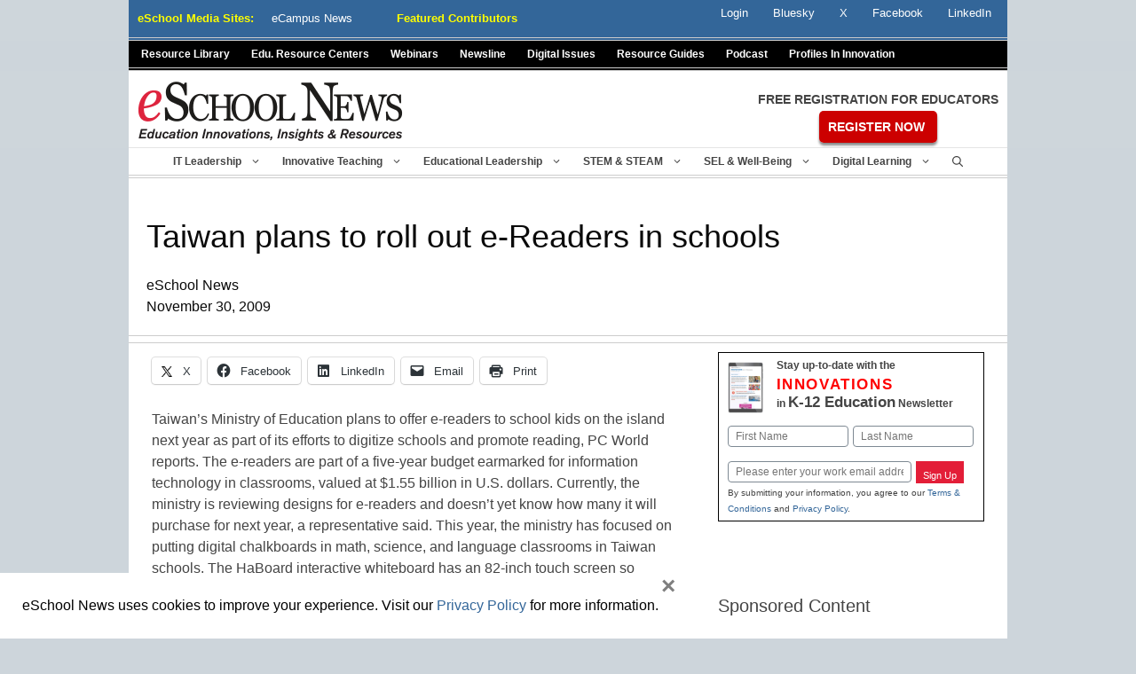

--- FILE ---
content_type: text/html; charset=UTF-8
request_url: https://www.eschoolnews.com/teaching-and-learning/2009/11/30/taiwan-plans-to-roll-out-e-readers-in-schools/
body_size: 42802
content:

<!DOCTYPE html>
<html lang="en-US">
<head>
<meta name="viewport" content="width=device-width, initial-scale=1.0" />
	<meta charset="UTF-8">
<script>
var gform;gform||(document.addEventListener("gform_main_scripts_loaded",function(){gform.scriptsLoaded=!0}),document.addEventListener("gform/theme/scripts_loaded",function(){gform.themeScriptsLoaded=!0}),window.addEventListener("DOMContentLoaded",function(){gform.domLoaded=!0}),gform={domLoaded:!1,scriptsLoaded:!1,themeScriptsLoaded:!1,isFormEditor:()=>"function"==typeof InitializeEditor,callIfLoaded:function(o){return!(!gform.domLoaded||!gform.scriptsLoaded||!gform.themeScriptsLoaded&&!gform.isFormEditor()||(gform.isFormEditor()&&console.warn("The use of gform.initializeOnLoaded() is deprecated in the form editor context and will be removed in Gravity Forms 3.1."),o(),0))},initializeOnLoaded:function(o){gform.callIfLoaded(o)||(document.addEventListener("gform_main_scripts_loaded",()=>{gform.scriptsLoaded=!0,gform.callIfLoaded(o)}),document.addEventListener("gform/theme/scripts_loaded",()=>{gform.themeScriptsLoaded=!0,gform.callIfLoaded(o)}),window.addEventListener("DOMContentLoaded",()=>{gform.domLoaded=!0,gform.callIfLoaded(o)}))},hooks:{action:{},filter:{}},addAction:function(o,r,e,t){gform.addHook("action",o,r,e,t)},addFilter:function(o,r,e,t){gform.addHook("filter",o,r,e,t)},doAction:function(o){gform.doHook("action",o,arguments)},applyFilters:function(o){return gform.doHook("filter",o,arguments)},removeAction:function(o,r){gform.removeHook("action",o,r)},removeFilter:function(o,r,e){gform.removeHook("filter",o,r,e)},addHook:function(o,r,e,t,n){null==gform.hooks[o][r]&&(gform.hooks[o][r]=[]);var d=gform.hooks[o][r];null==n&&(n=r+"_"+d.length),gform.hooks[o][r].push({tag:n,callable:e,priority:t=null==t?10:t})},doHook:function(r,o,e){var t;if(e=Array.prototype.slice.call(e,1),null!=gform.hooks[r][o]&&((o=gform.hooks[r][o]).sort(function(o,r){return o.priority-r.priority}),o.forEach(function(o){"function"!=typeof(t=o.callable)&&(t=window[t]),"action"==r?t.apply(null,e):e[0]=t.apply(null,e)})),"filter"==r)return e[0]},removeHook:function(o,r,t,n){var e;null!=gform.hooks[o][r]&&(e=(e=gform.hooks[o][r]).filter(function(o,r,e){return!!(null!=n&&n!=o.tag||null!=t&&t!=o.priority)}),gform.hooks[o][r]=e)}});
</script>

	<link rel="profile" href="https://gmpg.org/xfn/11">
	
	<meta name='robots' content='index, follow, max-image-preview:large, max-snippet:-1, max-video-preview:-1' />
	<style>img:is([sizes="auto" i], [sizes^="auto," i]) { contain-intrinsic-size: 3000px 1500px }</style>
	
<!-- Google Tag Manager for WordPress by gtm4wp.com -->
<script data-cfasync="false" data-pagespeed-no-defer>
	var gtm4wp_datalayer_name = "dataLayer";
	var dataLayer = dataLayer || [];
</script>
<!-- End Google Tag Manager for WordPress by gtm4wp.com --><meta name="viewport" content="width=device-width, initial-scale=1">
	<!-- This site is optimized with the Yoast SEO Premium plugin v19.6 (Yoast SEO v26.6) - https://yoast.com/wordpress/plugins/seo/ -->
	<link media="all" href="https://www.eschoolnews.com/wp-content/cache/autoptimize/2/css/autoptimize_5e37b2d3f086708d30fda18aea2281d4.css" rel="stylesheet"><title>Taiwan plans to roll out e-Readers in schools</title>
	<meta name="description" content="Technology News &amp; Innovation in K-12 Education" />
	<link rel="canonical" href="https://www.eschoolnews.com/teaching-and-learning/2009/11/30/taiwan-plans-to-roll-out-e-readers-in-schools/" />
	<meta property="og:locale" content="en_US" />
	<meta property="og:type" content="article" />
	<meta property="og:title" content="Taiwan plans to roll out e-Readers in schools" />
	<meta property="og:description" content="Technology News &amp; Innovation in K-12 Education" />
	<meta property="og:url" content="https://www.eschoolnews.com/teaching-and-learning/2009/11/30/taiwan-plans-to-roll-out-e-readers-in-schools/" />
	<meta property="og:site_name" content="eSchool News" />
	<meta property="article:publisher" content="https://www.facebook.com/eSchoolNews/" />
	<meta property="article:published_time" content="2009-11-30T13:44:00+00:00" />
	<meta property="og:image" content="https://www.eschoolnews.com/files/2020/08/eSchoolNewsLogo-1024x512-1.jpg" />
	<meta property="og:image:width" content="1024" />
	<meta property="og:image:height" content="512" />
	<meta property="og:image:type" content="image/jpeg" />
	<meta name="author" content="eSchool News" />
	<meta name="twitter:card" content="summary_large_image" />
	<meta name="twitter:creator" content="@eschoolnews" />
	<meta name="twitter:site" content="@eschoolnews" />
	<meta name="twitter:label1" content="Written by" />
	<meta name="twitter:data1" content="eSchool News" />
	<meta name="twitter:label2" content="Est. reading time" />
	<meta name="twitter:data2" content="1 minute" />
	<script type="application/ld+json" class="yoast-schema-graph">{"@context":"https://schema.org","@graph":[{"@type":"Article","@id":"https://www.eschoolnews.com/teaching-and-learning/2009/11/30/taiwan-plans-to-roll-out-e-readers-in-schools/#article","isPartOf":{"@id":"https://www.eschoolnews.com/teaching-and-learning/2009/11/30/taiwan-plans-to-roll-out-e-readers-in-schools/"},"author":{"name":"eSchool News","@id":"https://www.eschoolnews.com/#/schema/person/bb70e79a15c6da0243b2b6fcc60b183c"},"headline":"Taiwan plans to roll out e-Readers in schools","datePublished":"2009-11-30T13:44:00+00:00","mainEntityOfPage":{"@id":"https://www.eschoolnews.com/teaching-and-learning/2009/11/30/taiwan-plans-to-roll-out-e-readers-in-schools/"},"wordCount":203,"publisher":{"@id":"https://www.eschoolnews.com/#organization"},"keywords":["Around the Web"],"articleSection":["Teaching &amp; Learning"],"inLanguage":"en-US"},{"@type":"WebPage","@id":"https://www.eschoolnews.com/teaching-and-learning/2009/11/30/taiwan-plans-to-roll-out-e-readers-in-schools/","url":"https://www.eschoolnews.com/teaching-and-learning/2009/11/30/taiwan-plans-to-roll-out-e-readers-in-schools/","name":"Taiwan plans to roll out e-Readers in schools","isPartOf":{"@id":"https://www.eschoolnews.com/#website"},"datePublished":"2009-11-30T13:44:00+00:00","description":"Technology News & Innovation in K-12 Education","breadcrumb":{"@id":"https://www.eschoolnews.com/teaching-and-learning/2009/11/30/taiwan-plans-to-roll-out-e-readers-in-schools/#breadcrumb"},"inLanguage":"en-US","potentialAction":[{"@type":"ReadAction","target":["https://www.eschoolnews.com/teaching-and-learning/2009/11/30/taiwan-plans-to-roll-out-e-readers-in-schools/"]}]},{"@type":"BreadcrumbList","@id":"https://www.eschoolnews.com/teaching-and-learning/2009/11/30/taiwan-plans-to-roll-out-e-readers-in-schools/#breadcrumb","itemListElement":[{"@type":"ListItem","position":1,"name":"Home","item":"https://www.eschoolnews.com/"},{"@type":"ListItem","position":2,"name":"Taiwan plans to roll out e-Readers in schools"}]},{"@type":"WebSite","@id":"https://www.eschoolnews.com/#website","url":"https://www.eschoolnews.com/","name":"eSchool News","description":"education innovations insights &amp; resources","publisher":{"@id":"https://www.eschoolnews.com/#organization"},"potentialAction":[{"@type":"SearchAction","target":{"@type":"EntryPoint","urlTemplate":"https://www.eschoolnews.com/?s={search_term_string}"},"query-input":{"@type":"PropertyValueSpecification","valueRequired":true,"valueName":"search_term_string"}}],"inLanguage":"en-US"},{"@type":"Organization","@id":"https://www.eschoolnews.com/#organization","name":"eSchool News","url":"https://www.eschoolnews.com/","logo":{"@type":"ImageObject","inLanguage":"en-US","@id":"https://www.eschoolnews.com/#/schema/logo/image/","url":"https://www.eschoolnews.com/files/2020/08/eSchoolNewsLogo-1000.gif","contentUrl":"https://www.eschoolnews.com/files/2020/08/eSchoolNewsLogo-1000.gif","width":1000,"height":400,"caption":"eSchool News"},"image":{"@id":"https://www.eschoolnews.com/#/schema/logo/image/"},"sameAs":["https://www.facebook.com/eSchoolNews/","https://x.com/eschoolnews","https://www.linkedin.com/company/eschool-news","https://www.youtube.com/channel/UCA3dzp8MvvAU4CwJcy6nH3Q"]},{"@type":"Person","@id":"https://www.eschoolnews.com/#/schema/person/bb70e79a15c6da0243b2b6fcc60b183c","name":"eSchool News","sameAs":["http://www.eschoolmedia.com"],"url":"https://www.eschoolnews.com/author/esminc/"}]}</script>
	<!-- / Yoast SEO Premium plugin. -->


<link href='https://fonts.gstatic.com' crossorigin='anonymous' rel='preconnect' />
<link rel="alternate" type="application/rss+xml" title="eSchool News &raquo; Feed" href="https://www.eschoolnews.com/feed/" />
<link rel="alternate" type="application/rss+xml" title="eSchool News &raquo; Comments Feed" href="https://www.eschoolnews.com/comments/feed/" />
<script>
window._wpemojiSettings = {"baseUrl":"https:\/\/s.w.org\/images\/core\/emoji\/16.0.1\/72x72\/","ext":".png","svgUrl":"https:\/\/s.w.org\/images\/core\/emoji\/16.0.1\/svg\/","svgExt":".svg","source":{"concatemoji":"https:\/\/www.eschoolnews.com\/wp-includes\/js\/wp-emoji-release.min.js?ver=6.8.3"}};
/*! This file is auto-generated */
!function(s,n){var o,i,e;function c(e){try{var t={supportTests:e,timestamp:(new Date).valueOf()};sessionStorage.setItem(o,JSON.stringify(t))}catch(e){}}function p(e,t,n){e.clearRect(0,0,e.canvas.width,e.canvas.height),e.fillText(t,0,0);var t=new Uint32Array(e.getImageData(0,0,e.canvas.width,e.canvas.height).data),a=(e.clearRect(0,0,e.canvas.width,e.canvas.height),e.fillText(n,0,0),new Uint32Array(e.getImageData(0,0,e.canvas.width,e.canvas.height).data));return t.every(function(e,t){return e===a[t]})}function u(e,t){e.clearRect(0,0,e.canvas.width,e.canvas.height),e.fillText(t,0,0);for(var n=e.getImageData(16,16,1,1),a=0;a<n.data.length;a++)if(0!==n.data[a])return!1;return!0}function f(e,t,n,a){switch(t){case"flag":return n(e,"\ud83c\udff3\ufe0f\u200d\u26a7\ufe0f","\ud83c\udff3\ufe0f\u200b\u26a7\ufe0f")?!1:!n(e,"\ud83c\udde8\ud83c\uddf6","\ud83c\udde8\u200b\ud83c\uddf6")&&!n(e,"\ud83c\udff4\udb40\udc67\udb40\udc62\udb40\udc65\udb40\udc6e\udb40\udc67\udb40\udc7f","\ud83c\udff4\u200b\udb40\udc67\u200b\udb40\udc62\u200b\udb40\udc65\u200b\udb40\udc6e\u200b\udb40\udc67\u200b\udb40\udc7f");case"emoji":return!a(e,"\ud83e\udedf")}return!1}function g(e,t,n,a){var r="undefined"!=typeof WorkerGlobalScope&&self instanceof WorkerGlobalScope?new OffscreenCanvas(300,150):s.createElement("canvas"),o=r.getContext("2d",{willReadFrequently:!0}),i=(o.textBaseline="top",o.font="600 32px Arial",{});return e.forEach(function(e){i[e]=t(o,e,n,a)}),i}function t(e){var t=s.createElement("script");t.src=e,t.defer=!0,s.head.appendChild(t)}"undefined"!=typeof Promise&&(o="wpEmojiSettingsSupports",i=["flag","emoji"],n.supports={everything:!0,everythingExceptFlag:!0},e=new Promise(function(e){s.addEventListener("DOMContentLoaded",e,{once:!0})}),new Promise(function(t){var n=function(){try{var e=JSON.parse(sessionStorage.getItem(o));if("object"==typeof e&&"number"==typeof e.timestamp&&(new Date).valueOf()<e.timestamp+604800&&"object"==typeof e.supportTests)return e.supportTests}catch(e){}return null}();if(!n){if("undefined"!=typeof Worker&&"undefined"!=typeof OffscreenCanvas&&"undefined"!=typeof URL&&URL.createObjectURL&&"undefined"!=typeof Blob)try{var e="postMessage("+g.toString()+"("+[JSON.stringify(i),f.toString(),p.toString(),u.toString()].join(",")+"));",a=new Blob([e],{type:"text/javascript"}),r=new Worker(URL.createObjectURL(a),{name:"wpTestEmojiSupports"});return void(r.onmessage=function(e){c(n=e.data),r.terminate(),t(n)})}catch(e){}c(n=g(i,f,p,u))}t(n)}).then(function(e){for(var t in e)n.supports[t]=e[t],n.supports.everything=n.supports.everything&&n.supports[t],"flag"!==t&&(n.supports.everythingExceptFlag=n.supports.everythingExceptFlag&&n.supports[t]);n.supports.everythingExceptFlag=n.supports.everythingExceptFlag&&!n.supports.flag,n.DOMReady=!1,n.readyCallback=function(){n.DOMReady=!0}}).then(function(){return e}).then(function(){var e;n.supports.everything||(n.readyCallback(),(e=n.source||{}).concatemoji?t(e.concatemoji):e.wpemoji&&e.twemoji&&(t(e.twemoji),t(e.wpemoji)))}))}((window,document),window._wpemojiSettings);
</script>
<style id='wp-emoji-styles-inline-css'>

	img.wp-smiley, img.emoji {
		display: inline !important;
		border: none !important;
		box-shadow: none !important;
		height: 1em !important;
		width: 1em !important;
		margin: 0 0.07em !important;
		vertical-align: -0.1em !important;
		background: none !important;
		padding: 0 !important;
	}
</style>

<style id='classic-theme-styles-inline-css'>
/*! This file is auto-generated */
.wp-block-button__link{color:#fff;background-color:#32373c;border-radius:9999px;box-shadow:none;text-decoration:none;padding:calc(.667em + 2px) calc(1.333em + 2px);font-size:1.125em}.wp-block-file__button{background:#32373c;color:#fff;text-decoration:none}
</style>





<style id='pdfemb-pdf-embedder-viewer-style-inline-css'>
.wp-block-pdfemb-pdf-embedder-viewer{max-width:none}

</style>


<style id='jetpack-sharing-buttons-style-inline-css'>
.jetpack-sharing-buttons__services-list{display:flex;flex-direction:row;flex-wrap:wrap;gap:0;list-style-type:none;margin:5px;padding:0}.jetpack-sharing-buttons__services-list.has-small-icon-size{font-size:12px}.jetpack-sharing-buttons__services-list.has-normal-icon-size{font-size:16px}.jetpack-sharing-buttons__services-list.has-large-icon-size{font-size:24px}.jetpack-sharing-buttons__services-list.has-huge-icon-size{font-size:36px}@media print{.jetpack-sharing-buttons__services-list{display:none!important}}.editor-styles-wrapper .wp-block-jetpack-sharing-buttons{gap:0;padding-inline-start:0}ul.jetpack-sharing-buttons__services-list.has-background{padding:1.25em 2.375em}
</style>
<style id='global-styles-inline-css'>
:root{--wp--preset--aspect-ratio--square: 1;--wp--preset--aspect-ratio--4-3: 4/3;--wp--preset--aspect-ratio--3-4: 3/4;--wp--preset--aspect-ratio--3-2: 3/2;--wp--preset--aspect-ratio--2-3: 2/3;--wp--preset--aspect-ratio--16-9: 16/9;--wp--preset--aspect-ratio--9-16: 9/16;--wp--preset--color--black: #000000;--wp--preset--color--cyan-bluish-gray: #abb8c3;--wp--preset--color--white: #ffffff;--wp--preset--color--pale-pink: #f78da7;--wp--preset--color--vivid-red: #cf2e2e;--wp--preset--color--luminous-vivid-orange: #ff6900;--wp--preset--color--luminous-vivid-amber: #fcb900;--wp--preset--color--light-green-cyan: #7bdcb5;--wp--preset--color--vivid-green-cyan: #00d084;--wp--preset--color--pale-cyan-blue: #8ed1fc;--wp--preset--color--vivid-cyan-blue: #0693e3;--wp--preset--color--vivid-purple: #9b51e0;--wp--preset--color--contrast: var(--contrast);--wp--preset--color--contrast-2: var(--contrast-2);--wp--preset--color--contrast-3: var(--contrast-3);--wp--preset--color--base: var(--base);--wp--preset--color--base-2: var(--base-2);--wp--preset--color--base-3: var(--base-3);--wp--preset--color--accent: var(--accent);--wp--preset--gradient--vivid-cyan-blue-to-vivid-purple: linear-gradient(135deg,rgba(6,147,227,1) 0%,rgb(155,81,224) 100%);--wp--preset--gradient--light-green-cyan-to-vivid-green-cyan: linear-gradient(135deg,rgb(122,220,180) 0%,rgb(0,208,130) 100%);--wp--preset--gradient--luminous-vivid-amber-to-luminous-vivid-orange: linear-gradient(135deg,rgba(252,185,0,1) 0%,rgba(255,105,0,1) 100%);--wp--preset--gradient--luminous-vivid-orange-to-vivid-red: linear-gradient(135deg,rgba(255,105,0,1) 0%,rgb(207,46,46) 100%);--wp--preset--gradient--very-light-gray-to-cyan-bluish-gray: linear-gradient(135deg,rgb(238,238,238) 0%,rgb(169,184,195) 100%);--wp--preset--gradient--cool-to-warm-spectrum: linear-gradient(135deg,rgb(74,234,220) 0%,rgb(151,120,209) 20%,rgb(207,42,186) 40%,rgb(238,44,130) 60%,rgb(251,105,98) 80%,rgb(254,248,76) 100%);--wp--preset--gradient--blush-light-purple: linear-gradient(135deg,rgb(255,206,236) 0%,rgb(152,150,240) 100%);--wp--preset--gradient--blush-bordeaux: linear-gradient(135deg,rgb(254,205,165) 0%,rgb(254,45,45) 50%,rgb(107,0,62) 100%);--wp--preset--gradient--luminous-dusk: linear-gradient(135deg,rgb(255,203,112) 0%,rgb(199,81,192) 50%,rgb(65,88,208) 100%);--wp--preset--gradient--pale-ocean: linear-gradient(135deg,rgb(255,245,203) 0%,rgb(182,227,212) 50%,rgb(51,167,181) 100%);--wp--preset--gradient--electric-grass: linear-gradient(135deg,rgb(202,248,128) 0%,rgb(113,206,126) 100%);--wp--preset--gradient--midnight: linear-gradient(135deg,rgb(2,3,129) 0%,rgb(40,116,252) 100%);--wp--preset--font-size--small: 13px;--wp--preset--font-size--medium: 20px;--wp--preset--font-size--large: 36px;--wp--preset--font-size--x-large: 42px;--wp--preset--spacing--20: 0.44rem;--wp--preset--spacing--30: 0.67rem;--wp--preset--spacing--40: 1rem;--wp--preset--spacing--50: 1.5rem;--wp--preset--spacing--60: 2.25rem;--wp--preset--spacing--70: 3.38rem;--wp--preset--spacing--80: 5.06rem;--wp--preset--shadow--natural: 6px 6px 9px rgba(0, 0, 0, 0.2);--wp--preset--shadow--deep: 12px 12px 50px rgba(0, 0, 0, 0.4);--wp--preset--shadow--sharp: 6px 6px 0px rgba(0, 0, 0, 0.2);--wp--preset--shadow--outlined: 6px 6px 0px -3px rgba(255, 255, 255, 1), 6px 6px rgba(0, 0, 0, 1);--wp--preset--shadow--crisp: 6px 6px 0px rgba(0, 0, 0, 1);}:where(.is-layout-flex){gap: 0.5em;}:where(.is-layout-grid){gap: 0.5em;}body .is-layout-flex{display: flex;}.is-layout-flex{flex-wrap: wrap;align-items: center;}.is-layout-flex > :is(*, div){margin: 0;}body .is-layout-grid{display: grid;}.is-layout-grid > :is(*, div){margin: 0;}:where(.wp-block-columns.is-layout-flex){gap: 2em;}:where(.wp-block-columns.is-layout-grid){gap: 2em;}:where(.wp-block-post-template.is-layout-flex){gap: 1.25em;}:where(.wp-block-post-template.is-layout-grid){gap: 1.25em;}.has-black-color{color: var(--wp--preset--color--black) !important;}.has-cyan-bluish-gray-color{color: var(--wp--preset--color--cyan-bluish-gray) !important;}.has-white-color{color: var(--wp--preset--color--white) !important;}.has-pale-pink-color{color: var(--wp--preset--color--pale-pink) !important;}.has-vivid-red-color{color: var(--wp--preset--color--vivid-red) !important;}.has-luminous-vivid-orange-color{color: var(--wp--preset--color--luminous-vivid-orange) !important;}.has-luminous-vivid-amber-color{color: var(--wp--preset--color--luminous-vivid-amber) !important;}.has-light-green-cyan-color{color: var(--wp--preset--color--light-green-cyan) !important;}.has-vivid-green-cyan-color{color: var(--wp--preset--color--vivid-green-cyan) !important;}.has-pale-cyan-blue-color{color: var(--wp--preset--color--pale-cyan-blue) !important;}.has-vivid-cyan-blue-color{color: var(--wp--preset--color--vivid-cyan-blue) !important;}.has-vivid-purple-color{color: var(--wp--preset--color--vivid-purple) !important;}.has-black-background-color{background-color: var(--wp--preset--color--black) !important;}.has-cyan-bluish-gray-background-color{background-color: var(--wp--preset--color--cyan-bluish-gray) !important;}.has-white-background-color{background-color: var(--wp--preset--color--white) !important;}.has-pale-pink-background-color{background-color: var(--wp--preset--color--pale-pink) !important;}.has-vivid-red-background-color{background-color: var(--wp--preset--color--vivid-red) !important;}.has-luminous-vivid-orange-background-color{background-color: var(--wp--preset--color--luminous-vivid-orange) !important;}.has-luminous-vivid-amber-background-color{background-color: var(--wp--preset--color--luminous-vivid-amber) !important;}.has-light-green-cyan-background-color{background-color: var(--wp--preset--color--light-green-cyan) !important;}.has-vivid-green-cyan-background-color{background-color: var(--wp--preset--color--vivid-green-cyan) !important;}.has-pale-cyan-blue-background-color{background-color: var(--wp--preset--color--pale-cyan-blue) !important;}.has-vivid-cyan-blue-background-color{background-color: var(--wp--preset--color--vivid-cyan-blue) !important;}.has-vivid-purple-background-color{background-color: var(--wp--preset--color--vivid-purple) !important;}.has-black-border-color{border-color: var(--wp--preset--color--black) !important;}.has-cyan-bluish-gray-border-color{border-color: var(--wp--preset--color--cyan-bluish-gray) !important;}.has-white-border-color{border-color: var(--wp--preset--color--white) !important;}.has-pale-pink-border-color{border-color: var(--wp--preset--color--pale-pink) !important;}.has-vivid-red-border-color{border-color: var(--wp--preset--color--vivid-red) !important;}.has-luminous-vivid-orange-border-color{border-color: var(--wp--preset--color--luminous-vivid-orange) !important;}.has-luminous-vivid-amber-border-color{border-color: var(--wp--preset--color--luminous-vivid-amber) !important;}.has-light-green-cyan-border-color{border-color: var(--wp--preset--color--light-green-cyan) !important;}.has-vivid-green-cyan-border-color{border-color: var(--wp--preset--color--vivid-green-cyan) !important;}.has-pale-cyan-blue-border-color{border-color: var(--wp--preset--color--pale-cyan-blue) !important;}.has-vivid-cyan-blue-border-color{border-color: var(--wp--preset--color--vivid-cyan-blue) !important;}.has-vivid-purple-border-color{border-color: var(--wp--preset--color--vivid-purple) !important;}.has-vivid-cyan-blue-to-vivid-purple-gradient-background{background: var(--wp--preset--gradient--vivid-cyan-blue-to-vivid-purple) !important;}.has-light-green-cyan-to-vivid-green-cyan-gradient-background{background: var(--wp--preset--gradient--light-green-cyan-to-vivid-green-cyan) !important;}.has-luminous-vivid-amber-to-luminous-vivid-orange-gradient-background{background: var(--wp--preset--gradient--luminous-vivid-amber-to-luminous-vivid-orange) !important;}.has-luminous-vivid-orange-to-vivid-red-gradient-background{background: var(--wp--preset--gradient--luminous-vivid-orange-to-vivid-red) !important;}.has-very-light-gray-to-cyan-bluish-gray-gradient-background{background: var(--wp--preset--gradient--very-light-gray-to-cyan-bluish-gray) !important;}.has-cool-to-warm-spectrum-gradient-background{background: var(--wp--preset--gradient--cool-to-warm-spectrum) !important;}.has-blush-light-purple-gradient-background{background: var(--wp--preset--gradient--blush-light-purple) !important;}.has-blush-bordeaux-gradient-background{background: var(--wp--preset--gradient--blush-bordeaux) !important;}.has-luminous-dusk-gradient-background{background: var(--wp--preset--gradient--luminous-dusk) !important;}.has-pale-ocean-gradient-background{background: var(--wp--preset--gradient--pale-ocean) !important;}.has-electric-grass-gradient-background{background: var(--wp--preset--gradient--electric-grass) !important;}.has-midnight-gradient-background{background: var(--wp--preset--gradient--midnight) !important;}.has-small-font-size{font-size: var(--wp--preset--font-size--small) !important;}.has-medium-font-size{font-size: var(--wp--preset--font-size--medium) !important;}.has-large-font-size{font-size: var(--wp--preset--font-size--large) !important;}.has-x-large-font-size{font-size: var(--wp--preset--font-size--x-large) !important;}
:where(.wp-block-post-template.is-layout-flex){gap: 1.25em;}:where(.wp-block-post-template.is-layout-grid){gap: 1.25em;}
:where(.wp-block-columns.is-layout-flex){gap: 2em;}:where(.wp-block-columns.is-layout-grid){gap: 2em;}
:root :where(.wp-block-pullquote){font-size: 1.5em;line-height: 1.6;}
</style>





<style id='generate-style-inline-css'>
body{background-color:#cdd5db;color:#444444;}a{color:#336699;}a:visited{color:#336699;}a:hover, a:focus, a:active{color:#1e72bd;}.grid-container{max-width:990px;}.wp-block-group__inner-container{max-width:990px;margin-left:auto;margin-right:auto;}.site-header .header-image{width:300px;}.navigation-search{position:absolute;left:-99999px;pointer-events:none;visibility:hidden;z-index:20;width:100%;top:0;transition:opacity 100ms ease-in-out;opacity:0;}.navigation-search.nav-search-active{left:0;right:0;pointer-events:auto;visibility:visible;opacity:1;}.navigation-search input[type="search"]{outline:0;border:0;vertical-align:bottom;line-height:1;opacity:0.9;width:100%;z-index:20;border-radius:0;-webkit-appearance:none;height:60px;}.navigation-search input::-ms-clear{display:none;width:0;height:0;}.navigation-search input::-ms-reveal{display:none;width:0;height:0;}.navigation-search input::-webkit-search-decoration, .navigation-search input::-webkit-search-cancel-button, .navigation-search input::-webkit-search-results-button, .navigation-search input::-webkit-search-results-decoration{display:none;}.gen-sidebar-nav .navigation-search{top:auto;bottom:0;}:root{--contrast:#222222;--contrast-2:#575760;--contrast-3:#b2b2be;--base:#f0f0f0;--base-2:#f7f8f9;--base-3:#ffffff;--accent:#1e73be;}.has-contrast-color{color:#222222;}.has-contrast-background-color{background-color:#222222;}.has-contrast-2-color{color:#575760;}.has-contrast-2-background-color{background-color:#575760;}.has-contrast-3-color{color:#b2b2be;}.has-contrast-3-background-color{background-color:#b2b2be;}.has-base-color{color:#f0f0f0;}.has-base-background-color{background-color:#f0f0f0;}.has-base-2-color{color:#f7f8f9;}.has-base-2-background-color{background-color:#f7f8f9;}.has-base-3-color{color:#ffffff;}.has-base-3-background-color{background-color:#ffffff;}.has-accent-color{color:#1e73be;}.has-accent-background-color{background-color:#1e73be;}body, button, input, select, textarea{font-family:Arial, Helvetica, sans-serif;font-size:16px;}body{line-height:1.5;}.entry-content > [class*="wp-block-"]:not(:last-child){margin-bottom:1.5em;}.main-title{font-weight:normal;font-size:18px;}.site-description{font-size:16px;}.main-navigation a, .menu-toggle{font-weight:700;text-transform:capitalize;font-size:12px;}.main-navigation .menu-bar-items{font-size:12px;}.main-navigation .main-nav ul ul li a{font-size:11px;}.widget-title{margin-bottom:10px;}.sidebar .widget, .footer-widgets .widget{font-size:12px;}button:not(.menu-toggle),html input[type="button"],input[type="reset"],input[type="submit"],.button,.wp-block-button .wp-block-button__link{font-weight:500;font-size:18px;}h1{font-family:Verdana, Geneva, sans-serif;font-size:36px;line-height:1.3em;}h2{font-size:26px;}h3{font-size:22px;margin-bottom:5px;}h4{font-size:18px;line-height:1.2em;}h5{font-size:15px;line-height:1.6em;}h6{font-size:15px;line-height:1.5em;}.site-info{font-size:12px;}@media (max-width:768px){.main-title{font-size:22px;}h1{font-size:36px;}h2{font-size:26px;}}.top-bar{background-color:#636363;color:#ffffff;}.top-bar a{color:#ffffff;}.top-bar a:hover{color:#303030;}.site-header{background-color:#ced6db;color:#444444;}.site-header a{color:#336699;}.site-header a:hover{color:#1e72bd;}.main-title a,.main-title a:hover{color:#444444;}.site-description{color:#666666;}.main-navigation,.main-navigation ul ul{background-color:#cdd5db;}.main-navigation .main-nav ul li a, .main-navigation .menu-toggle, .main-navigation .menu-bar-items{color:#444444;}.main-navigation .main-nav ul li:not([class*="current-menu-"]):hover > a, .main-navigation .main-nav ul li:not([class*="current-menu-"]):focus > a, .main-navigation .main-nav ul li.sfHover:not([class*="current-menu-"]) > a, .main-navigation .menu-bar-item:hover > a, .main-navigation .menu-bar-item.sfHover > a{color:#666666;}button.menu-toggle:hover,button.menu-toggle:focus{color:#444444;}.main-navigation .main-nav ul li[class*="current-menu-"] > a{color:#444444;}.navigation-search input[type="search"],.navigation-search input[type="search"]:active, .navigation-search input[type="search"]:focus, .main-navigation .main-nav ul li.search-item.active > a, .main-navigation .menu-bar-items .search-item.active > a{color:#222222;background-color:#fafafa;opacity:1;}.main-navigation ul ul{background-color:#cdd5db;}.main-navigation .main-nav ul ul li a{color:#222222;}.main-navigation .main-nav ul ul li:not([class*="current-menu-"]):hover > a,.main-navigation .main-nav ul ul li:not([class*="current-menu-"]):focus > a, .main-navigation .main-nav ul ul li.sfHover:not([class*="current-menu-"]) > a{color:#666666;background-color:#fafafa;}.main-navigation .main-nav ul ul li[class*="current-menu-"] > a{color:#222222;background-color:#fafafa;}.separate-containers .inside-article, .separate-containers .comments-area, .separate-containers .page-header, .one-container .container, .separate-containers .paging-navigation, .inside-page-header{color:#444444;background-color:#ffffff;}.inside-article a,.paging-navigation a,.comments-area a,.page-header a{color:#336699;}.inside-article a:hover,.paging-navigation a:hover,.comments-area a:hover,.page-header a:hover{color:#1e72bd;}.entry-header h1,.page-header h1{color:#444444;}.entry-title a{color:#444444;}.entry-title a:hover{color:#1e72bd;}.entry-meta{color:#666666;}.entry-meta a{color:#666666;}.entry-meta a:hover{color:#666666;}h1{color:#444444;}h2{color:#444444;}h3{color:#444444;}h4{color:#444444;}h5{color:#444444;}.sidebar .widget{color:#444444;background-color:#ffffff;}.sidebar .widget a{color:#336699;}.sidebar .widget a:hover{color:#1e72bd;}.sidebar .widget .widget-title{color:#444444;}.footer-widgets{color:#ffffff;background-color:#336699;}.footer-widgets a{color:#ffffff;}.footer-widgets a:hover{color:#adbdd0;}.footer-widgets .widget-title{color:#adbdd0;}.site-info{color:#ffffff;background-color:#336699;}.site-info a{color:#ffffff;}input[type="text"],input[type="email"],input[type="url"],input[type="password"],input[type="search"],input[type="tel"],input[type="number"],textarea,select{color:#222222;background-color:#ffffff;}input[type="text"]:focus,input[type="email"]:focus,input[type="url"]:focus,input[type="password"]:focus,input[type="search"]:focus,input[type="tel"]:focus,input[type="number"]:focus,textarea:focus,select:focus{color:#222222;background-color:#ffffff;}button,html input[type="button"],input[type="reset"],input[type="submit"],a.button,a.wp-block-button__link:not(.has-background){color:#ffffff;background-color:#336699;}button:hover,html input[type="button"]:hover,input[type="reset"]:hover,input[type="submit"]:hover,a.button:hover,button:focus,html input[type="button"]:focus,input[type="reset"]:focus,input[type="submit"]:focus,a.button:focus,a.wp-block-button__link:not(.has-background):active,a.wp-block-button__link:not(.has-background):focus,a.wp-block-button__link:not(.has-background):hover{color:#ffffff;background-color:#004c99;}a.generate-back-to-top{background-color:#336699;color:#ffffff;}a.generate-back-to-top:hover,a.generate-back-to-top:focus{background-color:#1e72bd;color:#ffffff;}@media (max-width: 768px){.main-navigation .menu-bar-item:hover > a, .main-navigation .menu-bar-item.sfHover > a{background:none;color:#444444;}}.inside-top-bar{padding:10px;}.inside-header{padding:10px 10px 5px 10px;}.nav-below-header .main-navigation .inside-navigation.grid-container, .nav-above-header .main-navigation .inside-navigation.grid-container{padding:0px 2px 0px 2px;}.separate-containers .inside-article, .separate-containers .comments-area, .separate-containers .page-header, .separate-containers .paging-navigation, .one-container .site-content, .inside-page-header{padding:15px 20px 30px 20px;}.site-main .wp-block-group__inner-container{padding:15px 20px 30px 20px;}.separate-containers .paging-navigation{padding-top:20px;padding-bottom:20px;}.entry-content .alignwide, body:not(.no-sidebar) .entry-content .alignfull{margin-left:-20px;width:calc(100% + 40px);max-width:calc(100% + 40px);}.one-container.right-sidebar .site-main,.one-container.both-right .site-main{margin-right:20px;}.one-container.left-sidebar .site-main,.one-container.both-left .site-main{margin-left:20px;}.one-container.both-sidebars .site-main{margin:0px 20px 0px 20px;}.one-container.archive .post:not(:last-child), .one-container.blog .post:not(:last-child){padding-bottom:30px;}.main-navigation .main-nav ul li a,.menu-toggle,.main-navigation .menu-bar-item > a{padding-left:12px;padding-right:12px;line-height:30px;}.main-navigation .main-nav ul ul li a{padding:10px 12px 10px 12px;}.navigation-search input[type="search"]{height:30px;}.rtl .menu-item-has-children .dropdown-menu-toggle{padding-left:12px;}.menu-item-has-children .dropdown-menu-toggle{padding-right:12px;}.rtl .main-navigation .main-nav ul li.menu-item-has-children > a{padding-right:12px;}.widget-area .widget{padding:10px 20px 10px 20px;}.footer-widgets-container{padding:15px 20px 30px 20px;}.inside-site-info{padding:10px 20px 20px 10px;}@media (max-width:768px){.separate-containers .inside-article, .separate-containers .comments-area, .separate-containers .page-header, .separate-containers .paging-navigation, .one-container .site-content, .inside-page-header{padding:10px 20px 0px 20px;}.site-main .wp-block-group__inner-container{padding:10px 20px 0px 20px;}.inside-header{padding-top:0px;}.footer-widgets-container{padding-top:80px;padding-right:0px;padding-bottom:80px;padding-left:0px;}.inside-site-info{padding-right:10px;padding-left:10px;}.entry-content .alignwide, body:not(.no-sidebar) .entry-content .alignfull{margin-left:-20px;width:calc(100% + 40px);max-width:calc(100% + 40px);}.one-container .site-main .paging-navigation{margin-bottom:20px;}}/* End cached CSS */.is-right-sidebar{width:35%;}.is-left-sidebar{width:35%;}.site-content .content-area{width:65%;}@media (max-width: 768px){.main-navigation .menu-toggle,.sidebar-nav-mobile:not(#sticky-placeholder){display:block;}.main-navigation ul,.gen-sidebar-nav,.main-navigation:not(.slideout-navigation):not(.toggled) .main-nav > ul,.has-inline-mobile-toggle #site-navigation .inside-navigation > *:not(.navigation-search):not(.main-nav){display:none;}.nav-align-right .inside-navigation,.nav-align-center .inside-navigation{justify-content:space-between;}}
#content {max-width: 1200px;margin-left: auto;margin-right: auto;}
.navigation-branding .main-title{font-weight:normal;text-transform:none;font-size:18px;}@media (max-width: 1024px){.main-navigation:not(.slideout-navigation) a, .main-navigation .menu-toggle, .main-navigation .menu-bar-items{font-size:12px;}.main-navigation:not(.slideout-navigation) .main-nav ul ul li a{font-size:11px;}.main-title, .navigation-branding .main-title{font-size:22px;}}@media (max-width: 768px){.main-navigation:not(.slideout-navigation) a, .main-navigation .menu-toggle, .main-navigation .menu-bar-items{font-size:22px;}.main-navigation:not(.slideout-navigation) .main-nav ul ul li a{font-size:19px;}.navigation-branding .main-title{font-size:22px;}}
.main-navigation .main-nav ul li a,.menu-toggle,.main-navigation .mobile-bar-items a{transition: line-height 300ms ease}.main-navigation.toggled .main-nav > ul{background-color: #cdd5db}.sticky-enabled .gen-sidebar-nav.is_stuck .main-navigation {margin-bottom: 0px;}.sticky-enabled .gen-sidebar-nav.is_stuck {z-index: 500;}.sticky-enabled .main-navigation.is_stuck {box-shadow: 0 2px 2px -2px rgba(0, 0, 0, .2);}.navigation-stick:not(.gen-sidebar-nav) {left: 0;right: 0;width: 100% !important;}.nav-float-right .navigation-stick {width: 100% !important;left: 0;}.nav-float-right .navigation-stick .navigation-branding {margin-right: auto;}.main-navigation.has-sticky-branding:not(.grid-container) .inside-navigation:not(.grid-container) .navigation-branding{margin-left: 10px;}.main-navigation.navigation-stick.has-sticky-branding .inside-navigation.grid-container{padding-left:10px;padding-right:10px;}@media (max-width:768px){.main-navigation.navigation-stick.has-sticky-branding .inside-navigation.grid-container{padding-left:0;padding-right:0;}}
.page-hero{background-color:#ffffff;color:#0a0a0a;padding-top:20px;padding-right:20px;padding-bottom:20px;padding-left:20px;}.page-hero .inside-page-hero.grid-container{max-width:calc(990px - 20px - 20px);}.page-hero h1, .page-hero h2, .page-hero h3, .page-hero h4, .page-hero h5, .page-hero h6{color:#0a0a0a;}.inside-page-hero > *:last-child{margin-bottom:0px;}.page-hero a, .page-hero a:visited{color:#0a0a0a;}.page-hero time.updated{display:none;}.page-hero a:hover{color:#1e72bd;}@media (max-width:768px){.page-hero{padding-top:120px;padding-right:20px;padding-bottom:120px;padding-left:20px;}}
@media (max-width: 768px){.main-navigation .menu-toggle,.main-navigation .mobile-bar-items a,.main-navigation .menu-bar-item > a{padding-left:20px;padding-right:20px;}.main-navigation .main-nav ul li a,.main-navigation .menu-toggle,.main-navigation .mobile-bar-items a,.main-navigation .menu-bar-item > a{line-height:41px;}.main-navigation .site-logo.navigation-logo img, .mobile-header-navigation .site-logo.mobile-header-logo img, .navigation-search input[type="search"]{height:41px;}}.post-image:not(:first-child), .page-content:not(:first-child), .entry-content:not(:first-child), .entry-summary:not(:first-child), footer.entry-meta{margin-top:1em;}.post-image-above-header .inside-article div.featured-image, .post-image-above-header .inside-article div.post-image{margin-bottom:1em;}@media (max-width: 1024px),(min-width:1025px){.main-navigation.sticky-navigation-transition .main-nav > ul > li > a,.sticky-navigation-transition .menu-toggle,.main-navigation.sticky-navigation-transition .mobile-bar-items a, .sticky-navigation-transition .navigation-branding .main-title{line-height:30px;}.main-navigation.sticky-navigation-transition .site-logo img, .main-navigation.sticky-navigation-transition .navigation-search input[type="search"], .main-navigation.sticky-navigation-transition .navigation-branding img{height:30px;}}.main-navigation.slideout-navigation .main-nav > ul > li > a{line-height:60px;}
</style>


<link rel='stylesheet' id='dashicons-css' href='https://www.eschoolnews.com/wp-includes/css/dashicons.min.css?ver=6.8.3' media='all' />

<style id='generateblocks-inline-css'>
:root{--gb-container-width:990px;}.gb-container .wp-block-image img{vertical-align:middle;}.gb-grid-wrapper .wp-block-image{margin-bottom:0;}.gb-highlight{background:none;}.gb-shape{line-height:0;}
</style>


<style id='generate-secondary-nav-inline-css'>
.secondary-navigation{background-color:#336699;}.secondary-nav-below-header .secondary-navigation .inside-navigation.grid-container, .secondary-nav-above-header .secondary-navigation .inside-navigation.grid-container{padding:0px;}.secondary-navigation .main-nav ul li a,.secondary-navigation .menu-toggle,.secondary-menu-bar-items .menu-bar-item > a{color:#ffffff;padding-left:10px;padding-right:10px;line-height:30px;}.secondary-navigation .secondary-menu-bar-items{color:#ffffff;}button.secondary-menu-toggle:hover,button.secondary-menu-toggle:focus{color:#ffffff;}.widget-area .secondary-navigation{margin-bottom:20px;}.secondary-navigation ul ul{background-color:#303030;top:auto;}.secondary-navigation .main-nav ul ul li a{color:#ffffff;padding-left:10px;padding-right:10px;}.secondary-navigation .menu-item-has-children .dropdown-menu-toggle{padding-right:10px;}.secondary-navigation .main-nav ul li:hover > a,.secondary-navigation .main-nav ul li:focus > a,.secondary-navigation .main-nav ul li.sfHover > a,.secondary-menu-bar-items .menu-bar-item:hover > a{background-color:#303030;}.secondary-navigation .main-nav ul ul li:hover > a,.secondary-navigation .main-nav ul ul li:focus > a,.secondary-navigation .main-nav ul ul li.sfHover > a{color:#ffffff;background-color:#474747;}.secondary-navigation .main-nav ul li[class*="current-menu-"] > a, .secondary-navigation .main-nav ul li[class*="current-menu-"] > a:hover,.secondary-navigation .main-nav ul li[class*="current-menu-"].sfHover > a{color:#222222;background-color:#317496;}.secondary-navigation .main-nav ul ul li[class*="current-menu-"] > a,.secondary-navigation .main-nav ul ul li[class*="current-menu-"] > a:hover,.secondary-navigation .main-nav ul ul li[class*="current-menu-"].sfHover > a{color:#ffffff;background-color:#474747;}.secondary-navigation.toggled .dropdown-menu-toggle:before{display:none;}@media (max-width: 768px) {.secondary-menu-bar-items .menu-bar-item:hover > a{background: none;color: #ffffff;}}
</style>


<style id='generate-offside-inline-css'>
.slideout-navigation.main-navigation{background-color:#1e72bd;}.slideout-navigation.main-navigation .main-nav ul li a{color:#1e72bd;font-weight:500;text-transform:none;font-size:18px;}.slideout-navigation.main-navigation ul ul{background-color:#336699;}.slideout-navigation.main-navigation .main-nav ul ul li a{color:#ffffff;font-size:17px;}@media (max-width:768px){.slideout-navigation.main-navigation .main-nav ul li a{font-size:18px;}.slideout-navigation.main-navigation .main-nav ul ul li a{font-size:17px;}}.slideout-navigation.main-navigation .main-nav ul li:hover > a,.slideout-navigation.main-navigation .main-nav ul li:focus > a,.slideout-navigation.main-navigation .main-nav ul li.sfHover > a{color:#f7f7f7;background-color:#3498db;}.slideout-navigation.main-navigation .main-nav ul ul li:hover > a,.slideout-navigation.main-navigation .main-nav ul ul li:focus > a,.slideout-navigation.main-navigation .main-nav ul ul li.sfHover > a{color:#fafafa;background-color:#3498db;}.slideout-navigation.main-navigation .main-nav ul li[class*="current-menu-"] > a, .slideout-navigation.main-navigation .main-nav ul li[class*="current-menu-"] > a:hover,.slideout-navigation.main-navigation .main-nav ul li[class*="current-menu-"].sfHover > a{color:#1e72bd;background-color:#3498db;}.slideout-navigation.main-navigation .main-nav ul ul li[class*="current-menu-"] > a,.slideout-navigation.main-navigation .main-nav ul ul li[class*="current-menu-"] > a:hover,.slideout-navigation.main-navigation .main-nav ul ul li[class*="current-menu-"].sfHover > a{color:#ffffff;background-color:#3498db;}.slideout-navigation, .slideout-navigation a{color:#1e72bd;}.slideout-navigation button.slideout-exit{color:#1e72bd;padding-left:12px;padding-right:12px;}.slide-opened nav.toggled .menu-toggle:before{display:none;}
</style>

<style id='generate-navigation-branding-inline-css'>
@media (max-width: 768px){.site-header, #site-navigation, #sticky-navigation{display:none !important;opacity:0.0;}#mobile-header{display:block !important;width:100% !important;}#mobile-header .main-nav > ul{display:none;}#mobile-header.toggled .main-nav > ul, #mobile-header .menu-toggle, #mobile-header .mobile-bar-items{display:block;}#mobile-header .main-nav{-ms-flex:0 0 100%;flex:0 0 100%;-webkit-box-ordinal-group:5;-ms-flex-order:4;order:4;}}.main-navigation.has-branding .inside-navigation.grid-container, .main-navigation.has-branding.grid-container .inside-navigation:not(.grid-container){padding:0px 20px 0px 20px;}.main-navigation.has-branding:not(.grid-container) .inside-navigation:not(.grid-container) .navigation-branding{margin-left:10px;}.navigation-branding img, .site-logo.mobile-header-logo img{height:30px;width:auto;}.navigation-branding .main-title{line-height:30px;}@media (max-width: 768px){.main-navigation.has-branding.nav-align-center .menu-bar-items, .main-navigation.has-sticky-branding.navigation-stick.nav-align-center .menu-bar-items{margin-left:auto;}.navigation-branding{margin-right:auto;margin-left:10px;}.navigation-branding .main-title, .mobile-header-navigation .site-logo{margin-left:10px;}.main-navigation.has-branding .inside-navigation.grid-container{padding:0px;}.navigation-branding img, .site-logo.mobile-header-logo{height:41px;}.navigation-branding .main-title{line-height:41px;}}
</style>


<script src="https://www.eschoolnews.com/wp-includes/js/jquery/jquery.min.js?ver=3.7.1" id="jquery-core-js"></script>
<script src="https://www.eschoolnews.com/wp-includes/js/jquery/jquery-migrate.min.js?ver=3.4.1" id="jquery-migrate-js"></script>
<link rel="https://api.w.org/" href="https://www.eschoolnews.com/wp-json/" /><link rel="alternate" title="JSON" type="application/json" href="https://www.eschoolnews.com/wp-json/wp/v2/posts/28009" /><link rel="EditURI" type="application/rsd+xml" title="RSD" href="https://www.eschoolnews.com/xmlrpc.php?rsd" />
<link rel='shortlink' href='https://www.eschoolnews.com/?p=28009' />
<link rel="alternate" title="oEmbed (JSON)" type="application/json+oembed" href="https://www.eschoolnews.com/wp-json/oembed/1.0/embed?url=https%3A%2F%2Fwww.eschoolnews.com%2Fteaching-and-learning%2F2009%2F11%2F30%2Ftaiwan-plans-to-roll-out-e-readers-in-schools%2F" />
<link rel="alternate" title="oEmbed (XML)" type="text/xml+oembed" href="https://www.eschoolnews.com/wp-json/oembed/1.0/embed?url=https%3A%2F%2Fwww.eschoolnews.com%2Fteaching-and-learning%2F2009%2F11%2F30%2Ftaiwan-plans-to-roll-out-e-readers-in-schools%2F&#038;format=xml" />
<script type="text/javascript">
	jQuery(document).ready(function(){
		jQuery('img[usemap]').rwdImageMaps();
	});
</script>
<style type="text/css">
	img[usemap] { max-width: 100%; height: auto; }
</style>

<link rel="alternate" type="application/rss+xml" title="Podcast RSS feed" href="https://www.eschoolnews.com/feed/podcast" />


<!-- Google Tag Manager for WordPress by gtm4wp.com -->
<!-- GTM Container placement set to automatic -->
<script data-cfasync="false" data-pagespeed-no-defer>
	var dataLayer_content = {"pageTitle":"Taiwan plans to roll out e-Readers in schools","pagePostType":"post","pagePostType2":"single-post","pageCategory":["teaching-and-learning"],"pageAttributes":["around-the-web"],"pagePostAuthor":"eSchool News","postID":28009};
	dataLayer.push( dataLayer_content );
</script>
<script data-cfasync="false" data-pagespeed-no-defer>
(function(w,d,s,l,i){w[l]=w[l]||[];w[l].push({'gtm.start':
new Date().getTime(),event:'gtm.js'});var f=d.getElementsByTagName(s)[0],
j=d.createElement(s),dl=l!='dataLayer'?'&l='+l:'';j.async=true;j.src=
'//www.googletagmanager.com/gtm.js?id='+i+dl;f.parentNode.insertBefore(j,f);
})(window,document,'script','dataLayer','GTM-MSNNC7S');
</script>
<!-- End Google Tag Manager for WordPress by gtm4wp.com -->	<script type="text/javascript"> _linkedin_partner_id = "4670316"; window._linkedin_data_partner_ids = window._linkedin_data_partner_ids || []; window._linkedin_data_partner_ids.push(_linkedin_partner_id); </script><script type="text/javascript"> (function(l) { if (!l){window.lintrk = function(a,b){window.lintrk.q.push([a,b])}; window.lintrk.q=[]} var s = document.getElementsByTagName("script")[0]; var b = document.createElement("script"); b.type = "text/javascript";b.async = true; b.src = "https://snap.licdn.com/li.lms-analytics/insight.min.js"; s.parentNode.insertBefore(b, s);})(window.lintrk); </script> <noscript> <img height="1" width="1" style="display:none;" alt="" src="https://px.ads.linkedin.com/collect/?pid=4670316&fmt=gif" /> </noscript>
<!-- Meta Pixel Code -->
<script>
!function(f,b,e,v,n,t,s)
{if(f.fbq)return;n=f.fbq=function(){n.callMethod?
n.callMethod.apply(n,arguments):n.queue.push(arguments)};
if(!f._fbq)f._fbq=n;n.push=n;n.loaded=!0;n.version='2.0';
n.queue=[];t=b.createElement(e);t.async=!0;
t.src=v;s=b.getElementsByTagName(e)[0];
s.parentNode.insertBefore(t,s)}(window, document,'script',
'https://connect.facebook.net/en_US/fbevents.js');
fbq('init', '6079750752134785');
fbq('track', 'PageView');
</script>
<noscript><img height="1" width="1" style="display:none"
src="https://www.facebook.com/tr?id=6079750752134785&ev=PageView&noscript=1"
/></noscript>
<!-- End Meta Pixel Code --><script>(()=>{var o=[],i={};["on","off","toggle","show"].forEach((l=>{i[l]=function(){o.push([l,arguments])}})),window.Boxzilla=i,window.boxzilla_queue=o})();</script><link rel="icon" href="https://www.eschoolnews.com/files/2021/02/cropped-esnicon-1-32x32.gif" sizes="32x32" />
<link rel="icon" href="https://www.eschoolnews.com/files/2021/02/cropped-esnicon-1-192x192.gif" sizes="192x192" />
<link rel="apple-touch-icon" href="https://www.eschoolnews.com/files/2021/02/cropped-esnicon-1-180x180.gif" />
<meta name="msapplication-TileImage" content="https://www.eschoolnews.com/files/2021/02/cropped-esnicon-1-270x270.gif" />
		<style id="wp-custom-css">
			#wpsp-221576.wp-show-posts:not(.wp-show-posts-columns) .wp-show-posts-single,#wpsp-214248.wp-show-posts:not(.wp-show-posts-columns) .wp-show-posts-single,#wpsp-200367.wp-show-posts:not(.wp-show-posts-columns) .wp-show-posts-single,#wpsp-214028.wp-show-posts:not(.wp-show-posts-columns) .wp-show-posts-single,#wpsp-223358.wp-show-posts:not(.wp-show-posts-columns) .wp-show-posts-single {margin:1em; margin-bottom: 0;padding-bottom: 0;
}
#wpsp-223358 img{width:150px!important;height:auto!important}

#wpsp-223358 h4, #wpsp-221576 h4, #wpsp-214248 h4, #wpsp-200367 h4, #wpsp-214028 h4, #wpsp-218950 h4{font-size:15.5px; font-weight:600}
#wpsp-223358 .entry-meta, #wpsp-221576 .entry-meta, #wpsp-214248 .entry-meta,#wpsp-214028 .entry-meta{display:none;}
.container.grid-container{background-color:#fff; }
.marquee .wp-show-posts-inner{margin:0}
.site-header {border-bottom:1px solid rgba(0,0,0,0.1);}
.site-main{margin:0 1em ;}
#right-sidebar {min-width:320px!important;}
.page-numbers {font-size:.8125rem;background-color:#369;color:#fff!important;outline:0;border-radius:3px;border-style:solid;cursor:pointer;line-height:normal;position:relative;text-align:center;font-size:1rem;border-color:#007095;}
.page-numbers.current{background-color:#ccc;color:#000 !important;}
.post-page-numbers {padding:1rem 1rem 1rem;font-size:.8125rem;background-color:#369;color:#fff!important;outline:0;border-radius:3px;border-style:solid;cursor:pointer;line-height:normal;margin:0 0.5rem;position:relative;text-align:center; font-size:1rem;border-color:#007095;}
.nav-links, .page-links{text-align:center;margin:40px}
.page-links .current {background-color:#ccc;color:#000 !important;}
.author-bio {padding-top:20px;margin-top:20px!important;border-top:5px solid #333;}
.text-right {text-align:right!important;}
.wp-show-posts-image img { margin:0!important;vertical-align:bottom;height:auto;border:1px #fff solid;}
a.wp-show-posts-read-more, a.wp-show-posts-read-more:visited {background-color:#369;color:#fff!important;outline:0;border:2px solid #007095;font-size:.8em;text-decoration:none;border-radius:3px;}
hr.thick{border:solid #333!important;border-width:5px 0 0;clear:both;height:0;margin:1.25rem 0 1.1875rem;}
.low-container {display:flex;}
.low-child {margin:20px;}
.low-child-100 {margin:20px;width:100%} 
.low-child-50, .low-child-50:first-child {width:50%;margin:10px 20px;} 
.low-child:first-child {width:65%;} 
.low-sidebar{min-width:340px !important;;width:35%;}
.modal-header button, {color:#ccc;background-color:#fff;}
#wpsp-199341 .wpsp-read-more {margin:0 0 1em;display:inline-block;width:100%;}
#wpsp-199341 .wpsp-read-more a{margin-left:330px;padding:10px 40px;}
.boxed {border:1px solid #ccc;padding:1.25rem;margin-bottom:1rem;}
.header-widget .widget {display:inline-block;vertical-align:top;}
.castos-player.dark-mode .player {border:1px solid #24212c}
.button.radius, button.radius {border-radius:3px;}
.button.small, button.small {padding:.875rem 1.75rem .9375rem;} 
.low-child {margin:20px;} 
.columns {margin:10px;}
@media only screen {
.inside-article{margin:10px;}
.row, .low-container {display:block;}
.low-child-100 {margin:15px;padding:10px;width:95%} 
.low-child-50, .low-child-50:first-child {width:95%;margin:10px 20px;} 
.low-child:first-child,.low-sidebar {width:100%;} 
.small-1{flex:1;}
.small-2{flex:2;} 
.small-3{flex:3;} 
.small-4{flex:4;}
.small-5{flex:5;}
.small-6{flex:6;}
.small-7{flex:7;}
.small-8{flex:8;}
.small-9{flex:9;}
.small-10{flex:10;}
.small-11{flex:11;}
.small-12{flex:12;}
}
@media only screen and (min-width:40.0625em) {
.row, .low-container {display:flex;}
.low-child-50, .low-child-50:first-child {width:50%;margin:10px 20px;} 
.low-child:first-child {width:65%;} 
.low-sidebar{min-width:340px !important;width:35%;}
.medium-1{flex:1;}
.medium-2{flex:2;} 
.medium-3{flex:3;} 
.medium-4{flex:4;}
.medium-5{flex:5;}
.medium-6{flex:6;}
.medium-7{flex:7;}
.medium-8{flex:8;}
.medium-9{flex:9;}
.medium-10{flex:10;}
.medium-11{flex:11;}
.medium-12{flex:12;}
}
@media (min-width:768px){
.modal-dialog {width:600px;margin:30px auto;}
.modal-header .close {float:right;font-size:30px;line-height:1;color:#000;padding:0;position:relative;z-index:10;filter:alpha(opacity=20);opacity:1;top:0px;right:0px;border-radius:0px;background-color:#fff!important;border:none;}
}
@media only screen and (min-width:64.063em) {
.wp-show-posts-image img {max-width:450px;}
.large-1{flex:1;}
.large-2{flex:2;} 
.large-3{flex:3;} 
.large-4{flex:4;}
.large-5{flex:5;}
.large-6{flex:6;}
.large-7{flex:7;}
.large-8{flex:8;}
.large-9{flex:9;}
.large-10{flex:10;}
.large-11{flex:11;}
.large-12{flex:12;}
}
.text-center { text-align:center!important;}
.button {text-align:center;}
#wpsp-200369 > article{padding:10px}
#wpsp-200369 > article h4 {font-size:1.3em;font-weight:bold;}
#wpsp-200369 > article:nth-child(4n+1),#wpsp-200369 > article:nth-child(4n) {background-color:rgb(238, 238, 238);}
.wp-show-posts-columns#wpsp-200369 .wp-show-posts-inner {margin:10px !important;}
.wp-show-posts-columns#wpsp-200369 {margin-left:0px !important;}
.login form {margin-top:20px;margin-left:0;padding:26px 24px 46px;font-weight:400;overflow:hidden;background:#fff;border:1px solid #ccd0d4;box-shadow:0 1px 3px rgb(0 0 0 / 4%);}
.login form .input, .login form input[type=checkbox], .login input[type=text] {background:#fbfbfb;}
.login form .input, .login input[type=password], .login input[type=text] {font-size:24px;line-height:1.33333333;width:100%;border-width:.0625rem;padding:.1875rem .3125rem;margin:0 6px 16px 0;min-height:40px;max-height:none;}
input[type=color], input[type=date], input[type=datetime-local], input[type=datetime], input[type=email], input[type=month], input[type=number], input[type=password], input[type=search], input[type=tel], input[type=text], input[type=time], input[type=url], input[type=week], select, textarea {box-shadow:0 0 0 transparent;border-radius:4px;border:1px solid #7e8993;background-color:#fff;color:#32373c;}
button, input, select, textarea {box-sizing:border-box;font-family:inherit;font-size:inherit;font-weight:inherit;}
input {-webkit-writing-mode:horizontal-tb !important;text-rendering:auto;color:-internal-light-dark(black, white);letter-spacing:normal;word-spacing:normal;text-transform:none;text-indent:0px;text-shadow:none;display:inline-block;text-align:start;appearance:textfield;background-color:-internal-light-dark(rgb(255, 255, 255), rgb(59, 59, 59));-webkit-rtl-ordering:logical;cursor:text;margin:0em;font:400 13.3333px Arial;padding:1px 2px;border-width:2px;border-style:inset;border-color:-internal-light-dark(rgb(118, 118, 118), rgb(133, 133, 133));border-image:initial;}
.wp-core-ui .button-group.button-large .button, .wp-core-ui .button.button-large {min-height:32px;line-height:2.30769231;padding:0 12px;}
.wp-core-ui p .button {vertical-align:baseline;}
.login .button-primary {float:right;}
.wp-core-ui .button-primary {background:#007cba;border-color:#007cba;color:#fff;text-decoration:none;text-shadow:none;}
.wp-core-ui .button, .wp-core-ui .button-primary, .wp-core-ui .button-secondary {display:inline-block;text-decoration:none;font-size:13px;line-height:2.15384615;min-height:30px;margin:0;padding:0 10px;cursor:pointer;border-width:1px;border-style:solid;-webkit-appearance:none;border-radius:3px;white-space:nowrap;box-sizing:border-box;}
.footer-top {color:#444444;background-color:#cccccc;}
.footlink{
font-size:1.2em;}
.boxed{
border:1px solid #ccc;padding:15px;margin:10px;}
.bbottom{
border-bottom:1px solid #ccc;margin-bottom:10px;}
#widget_sp_image-a p ,#widget_sp_image-b p,#widget_sp_image-c p {margin:10px 0 0;font-size:85%;text-align:center;color:#666;line-height:1.2;}
#wpsp-200369.wp-show-posts:not(.wp-show-posts-columns) .wp-show-posts-single {margin:1em;
}
@media (max-width: 768px) {   .trending, .secondary-navigation {display: none;}
	.wp-show-posts-image img {width: 100%;}

}
.vcard { border: none; padding: 0; margin: 0;}
input.button {margin: 15px;}
.abh_tab_content .abh_text .fn {text-transform: none!important;}
.secondary-navigation .inside-navigation{background-color:#336699}
.secondary-navigation {background-color:#ced6db}
.inside-header, .inside-navigation {background-color:#fff}
.inside-navigation{border-bottom:4px double #ccc}
#masthead .inside-header { border-bottom: 1px solid rgba(0,0,0,0.1); }
.site-header {border:none}
.lpad{margin-left:15px; padding-left:15px;}
.bold, .bold a {font-weight:bold !important}
.ylw, .ylw a {color:yellow !important}
.is-right-sidebar .wp-show-posts-inner {margin: 2em 0em 0em 1em;}
figure.wp-block-image,
.post-image-below-header.post-image-aligned-left .inside-article .post-image{
    margin: 1em .75em 0em 0;
}
h5{margin-bottom: .25em !important;
}
#wpsp-200367 .entry-meta, #wpsp-200370 .entry-meta{display:none}
.gb-container-1a67933c .wp-block-image,.wp-block-image {margin:0 !important;}
.third-menu {background-color:#000!important}
.third-menu li a{color:#fff!important}
.esmadc {
  max-width:1000px;
  margin:0 auto;
  display: flex;
  flex-direction: row;
  flex-wrap: wrap;

}

.esmad3 {
  min-width: 300px;
  flex-grow: 3;
  flex-shrink: 0;
  width:320px;
}


@media screen and (max-width:800px){
  .esmadc{
    max-width: 400px;
    overflow: hidden;
  }
}
.comments-area{display:none}
.paging-navigation .nav-links>* {
    padding: 0.5em; 
}

.sd-content ul li.share-twitter div.option.option-smart-off a:before, .sd-social-icon .sd-content ul li.share-twitter a:before, .sd-social-icon-text .sd-content li.share-twitter a:before, .sd-social-text .sd-content ul li.share-twitter a:before {
    content: url('https://www.eschoolnews.com/files/2023/10/x-logo-black16.png')!important;
}
@media print {
   .noprint {visibility: hidden;}
}
.smbotmar{margin-bottom:15px!important}

@media (min-width:768px){
.mobileonly {display:none!important;}
}
.marginbtm1em(margin-bottom: 1em;)
.lineheight14(line-height: 1.4em;)

@media screen and (max-width:600px){
.wp-block-image .alignleft,.wp-block-image .alignright{
    max-width: 50%!important;
    overflow: hidden;
  }

}
.divTable{
	display: table;
	width: 100%;
}
.divTableRow {
	display: table-row;
}
.divTableHeading {
	background-color: #EEE;
	display: table-header-group;
}
.divTableCell, .divTableHead {
	border: 1px solid #999999;
	display: table-cell;
	padding: 3px 10px;}
.divTableHeading {
	background-color: #EEE;
	display: table-header-group;
	font-weight: bold;
}
.divTableFoot {
	background-color: #EEE;
	display: table-footer-group;
	font-weight: bold;
}
.divTableBody {
	display: table-row-group;
}
div.pollblue_wrapper {font-size: 1.1rem; position: relative; margin: 0 0 1.5rem; background-size: 100% 1px; background-repeat: no-repeat; background-position: 0 0; background: var(--light-orange); border-radius: 8px; overflow: hidden; padding: 1rem 1rem 1rem 5rem; border: 1px solid #ccc;}
div.pollblue_wrapper:before {content: url('https://www.eschoolnews.com/files/2025/03/ThoughtBubble.png');font-style: italic;font-weight: 700;background: #6FA8DC;color: #fff;padding: .88rem 1rem;margin-right: 1rem; position: absolute; left: 0; top: 0; height: 100%; display: grid;}
.pollblue_wrapper .gform_fields { grid-row-gap: 0px!important;}
.pollblue_wrapper  div.gform-footer.gform_footer{padding:0px!important}
.pollblue_wrapper  .gform_button{background-color:#6FA8DC!important; color:#fff !important; border-radius: 7px;font-size: .9em; padding: 8px 20px;}
div.pollblue .gform_confirmation_message{font-size: 1.1rem; position: relative; margin: 0 0 1.5rem; background-size: 100% 1px; background-repeat: no-repeat; background-position: 0 0; background: var(--light-orange); border-radius: 8px; overflow: hidden; padding: 1rem 1rem 1rem 5rem;border: 1px solid #ccc;}
div.pollblue .gform_confirmation_message:before { content: url('https://www.eschoolnews.com/files/2025/03/ThoughtBubble.png'); font-style: italic; font-weight: 700; background: #6FA8DC; color: #fff; padding: .88rem 1rem; margin-right: 1rem; position: absolute; left: 0; top: 0;height: 100%; display: grid;}
#main .wp-block-image figure{max-width:50%}

.gb-container-1a67933c {width:100%
		</style>
			
	<script src="https://ajax.googleapis.com/ajax/libs/jquery/3.5.1/jquery.min.js"></script>

 	 


</head>

<body class="wp-singular post-template-default single single-post postid-28009 single-format-standard wp-custom-logo wp-embed-responsive wp-theme-generatepress wp-child-theme-generatepress_esm post-image-below-header post-image-aligned-left secondary-nav-above-header secondary-nav-aligned-left slideout-enabled slideout-mobile sticky-menu-fade sticky-enabled desktop-sticky-menu mobile-header mobile-header-logo mobile-header-sticky right-sidebar nav-below-header one-container nav-search-enabled header-aligned-left dropdown-hover contained-content" itemtype="https://schema.org/Blog" itemscope>



	
<!-- GTM Container placement set to automatic -->
<!-- Google Tag Manager (noscript) -->
				<noscript><iframe src="https://www.googletagmanager.com/ns.html?id=GTM-MSNNC7S" height="0" width="0" style="display:none;visibility:hidden" aria-hidden="true"></iframe></noscript>
<!-- End Google Tag Manager (noscript) -->
<!-- GTM Container placement set to automatic -->
<!-- Google Tag Manager (noscript) --><a class="screen-reader-text skip-link" href="#content" title="Skip to content">Skip to content</a>			<nav id="secondary-navigation" class="secondary-navigation" itemtype="https://schema.org/SiteNavigationElement" itemscope="itemscope">
				<div class="inside-navigation grid-container grid-parent">
										<button class="menu-toggle secondary-menu-toggle">
						<span class="gp-icon icon-menu-bars"><svg viewBox="0 0 512 512" aria-hidden="true" xmlns="http://www.w3.org/2000/svg" width="1em" height="1em"><path d="M0 96c0-13.255 10.745-24 24-24h464c13.255 0 24 10.745 24 24s-10.745 24-24 24H24c-13.255 0-24-10.745-24-24zm0 160c0-13.255 10.745-24 24-24h464c13.255 0 24 10.745 24 24s-10.745 24-24 24H24c-13.255 0-24-10.745-24-24zm0 160c0-13.255 10.745-24 24-24h464c13.255 0 24 10.745 24 24s-10.745 24-24 24H24c-13.255 0-24-10.745-24-24z" /></svg><svg viewBox="0 0 512 512" aria-hidden="true" xmlns="http://www.w3.org/2000/svg" width="1em" height="1em"><path d="M71.029 71.029c9.373-9.372 24.569-9.372 33.942 0L256 222.059l151.029-151.03c9.373-9.372 24.569-9.372 33.942 0 9.372 9.373 9.372 24.569 0 33.942L289.941 256l151.03 151.029c9.372 9.373 9.372 24.569 0 33.942-9.373 9.372-24.569 9.372-33.942 0L256 289.941l-151.029 151.03c-9.373 9.372-24.569 9.372-33.942 0-9.372-9.373-9.372-24.569 0-33.942L222.059 256 71.029 104.971c-9.372-9.373-9.372-24.569 0-33.942z" /></svg></span><span class="mobile-menu">Menu</span>					</button>
					<div class="main-nav"><ul id="menu-secondary" class=" secondary-menu sf-menu"><li id="menu-item-114198" class="ylw bold menu-item menu-item-type-custom menu-item-object-custom menu-item-114198"><a href="#">eSchool Media Sites:</a></li>
<li id="menu-item-114316" class="menu-item menu-item-type-custom menu-item-object-custom menu-item-114316"><a href="https://www.ecampusnews.com/">eCampus News</a></li>
<li id="menu-item-114312" class="lpad ylw bold menu-item menu-item-type-custom menu-item-object-custom menu-item-114312"><a href="/featured-contributors/" title="eClassroom News">Featured Contributors</a></li>
</ul></div><div class="main-nav sd-content"><ul id="menu-secondary" class=" secondary-menu sf-menu"><li class=""><a href="#login-popup" data-toggle="modal">Login</a></li><li><a rel="nofollow noopener noreferrer" href="https://bsky.app/profile/eschoolnews.bsky.social" target="new" title="Bluesky">Bluesky</a></li><li><a rel="nofollow noopener noreferrer" href="https://twitter.com/eschoolnews/" target="new" title="Twitter">X</a></li><li><a rel="nofollow noopener noreferrer" href="https://www.facebook.com/eschoolnews/" target="new" title="Facebook"><span>Facebook</span></a></li><li><a rel="nofollow noopener noreferrer" href="https://www.linkedin.com/company/eschool-news" target="_blank" title="LinkedIn"><span>LinkedIn</span></a></li></ul></div>				</div><!-- .inside-navigation -->
			</nav><!-- #secondary-navigation -->
			<nav class="main-navigation nav-align-center has-menu-bar-items sub-menu-right" id="sub-menu" style="z-index: 100;" >
	<div class="inside-navigation grid-container" style="justify-content: left; background-color:#000000">
<div id="sub-menu" class="main-nav third-menu"><ul id="menu-pillars-top-menu" class=" menu sf-menu"><li id="menu-item-209196" class="menu-item menu-item-type-custom menu-item-object-custom menu-item-209196"><a href="/resource-library/">Resource Library</a></li>
<li id="menu-item-209197" class="menu-item menu-item-type-custom menu-item-object-custom menu-item-209197"><a href="/ercs/">Edu. Resource Centers</a></li>
<li id="menu-item-209198" class="menu-item menu-item-type-custom menu-item-object-custom menu-item-209198"><a href="/webinars/">Webinars</a></li>
<li id="menu-item-217852" class="menu-item menu-item-type-custom menu-item-object-custom menu-item-217852"><a href="/newsline/">Newsline</a></li>
<li id="menu-item-209199" class="menu-item menu-item-type-custom menu-item-object-custom menu-item-209199"><a href="/digital-issues/">Digital Issues</a></li>
<li id="menu-item-209200" class="menu-item menu-item-type-custom menu-item-object-custom menu-item-209200"><a href="https://guides.eschoolnews.com/">Resource Guides</a></li>
<li id="menu-item-209202" class="menu-item menu-item-type-custom menu-item-object-custom menu-item-209202"><a href="/podcast/">Podcast</a></li>
<li id="menu-item-223177" class="menu-item menu-item-type-taxonomy menu-item-object-category menu-item-223177"><a href="https://www.eschoolnews.com/profiles-in-innovation/">Profiles in Innovation</a></li>
</ul></div>	</div>
</nav>

		<header class="site-header" id="masthead" aria-label="Site"  itemtype="https://schema.org/WPHeader" itemscope>
			<div class="inside-header grid-container">
				<div class="site-logo">
					<a href="https://www.eschoolnews.com/" title="eSchool News" rel="home">
						<img  class="header-image is-logo-image" alt="eSchool News" src="https://www.eschoolnews.com/files/2023/09/eSN_logo_wTag.png" title="eSchool News" srcset="https://www.eschoolnews.com/files/2023/09/eSN_logo_wTag.png 1x, https://www.eschoolnews.com/files/2023/09/eSN_logo_wTag.png 2x" width="300" height="71" />
					</a>
				</div>			<div class="header-widget">
				<aside id="custom_html-11" class="widget_text widget inner-padding widget_custom_html"><div class="textwidget custom-html-widget"><div><div style="text-transform: uppercase; font-size: 14px;font-weight: 700; padding-top:5px;"><span class="hide-on-tablet hid-on-mobile"><strong>FREE REGISTRATION FOR EDUCATORS</strong></span><div style="margin-top:10px;" class="clearfix" align="center"><a href="/registration/?redirect_to=%2Fteaching-and-learning%2F2009%2F11%2F30%2Ftaiwan-plans-to-roll-out-e-readers-in-schools%2F" style="color:#fff; background-color:#c00; border-radius:5px; margin:10px 20px; padding: 10px 10px;  box-shadow: 0px 3px 3px 0px #888888; text-align:center">REGISTER&nbsp;NOW<span class="hide-for-small-only hide-for-medium-only">&nbsp;</span></a></div></div></div></div></aside>			</div>
						</div>
		</header>
				<nav id="mobile-header" class="main-navigation mobile-header-navigation has-branding has-sticky-branding has-menu-bar-items" itemtype="https://schema.org/SiteNavigationElement" itemscope>
			<div class="inside-navigation grid-container grid-parent">
				<form method="get" class="search-form navigation-search" action="https://www.eschoolnews.com/">
					<input type="search" class="search-field" value="" name="s" title="Search" />
				</form><div class="site-logo mobile-header-logo">
						<a href="https://www.eschoolnews.com/" title="eSchool News" rel="home">
							<img src="https://www.eschoolnews.com/files/2013/11/eSchoolNews160.gif" alt="eSchool News" class="is-logo-image" />
						</a>
					</div><a href="https://www.eschoolnews.com/registration/?action=register&redirect_to=https%3A%2F%2Fwww.eschoolnews.com%2Fteaching-and-learning%2F2009%2F11%2F30%2Ftaiwan-plans-to-roll-out-e-readers-in-schools%2F" style="background-color:#fff; font-size:0.6em; color:#000"><span style="font-size:0.9em; color:#fff; background-color:#c00; border-radius:3px; margin:2px 10px 2px 2px; padding: 2px 4px;  box-shadow: 0px 1px 1px 0px #888888; text-align:center">REGISTER NOW</span></a>					<button class="menu-toggle" aria-controls="mobile-menu" aria-expanded="false">
						<span class="gp-icon icon-menu-bars"><svg viewBox="0 0 512 512" aria-hidden="true" xmlns="http://www.w3.org/2000/svg" width="1em" height="1em"><path d="M0 96c0-13.255 10.745-24 24-24h464c13.255 0 24 10.745 24 24s-10.745 24-24 24H24c-13.255 0-24-10.745-24-24zm0 160c0-13.255 10.745-24 24-24h464c13.255 0 24 10.745 24 24s-10.745 24-24 24H24c-13.255 0-24-10.745-24-24zm0 160c0-13.255 10.745-24 24-24h464c13.255 0 24 10.745 24 24s-10.745 24-24 24H24c-13.255 0-24-10.745-24-24z" /></svg><svg viewBox="0 0 512 512" aria-hidden="true" xmlns="http://www.w3.org/2000/svg" width="1em" height="1em"><path d="M71.029 71.029c9.373-9.372 24.569-9.372 33.942 0L256 222.059l151.029-151.03c9.373-9.372 24.569-9.372 33.942 0 9.372 9.373 9.372 24.569 0 33.942L289.941 256l151.03 151.029c9.372 9.373 9.372 24.569 0 33.942-9.373 9.372-24.569 9.372-33.942 0L256 289.941l-151.029 151.03c-9.373 9.372-24.569 9.372-33.942 0-9.372-9.373-9.372-24.569 0-33.942L222.059 256 71.029 104.971c-9.372-9.373-9.372-24.569 0-33.942z" /></svg></span><span class="screen-reader-text">Menu</span>					</button>
					<div id="mobile-menu" class="main-nav"><ul id="menu-pillars" class=" menu sf-menu"><li id="menu-item-208737" class="menu-item menu-item-type-taxonomy menu-item-object-category menu-item-has-children menu-item-208737"><a href="https://www.eschoolnews.com/it-leadership/">IT Leadership<span role="presentation" class="dropdown-menu-toggle"><span class="gp-icon icon-arrow"><svg viewBox="0 0 330 512" aria-hidden="true" xmlns="http://www.w3.org/2000/svg" width="1em" height="1em"><path d="M305.913 197.085c0 2.266-1.133 4.815-2.833 6.514L171.087 335.593c-1.7 1.7-4.249 2.832-6.515 2.832s-4.815-1.133-6.515-2.832L26.064 203.599c-1.7-1.7-2.832-4.248-2.832-6.514s1.132-4.816 2.832-6.515l14.162-14.163c1.7-1.699 3.966-2.832 6.515-2.832 2.266 0 4.815 1.133 6.515 2.832l111.316 111.317 111.316-111.317c1.7-1.699 4.249-2.832 6.515-2.832s4.815 1.133 6.515 2.832l14.162 14.163c1.7 1.7 2.833 4.249 2.833 6.515z" /></svg></span></span></a>
<ul class="sub-menu">
	<li id="menu-item-213236" class="menu-item menu-item-type-custom menu-item-object-custom menu-item-213236"><a href="/author/kevinhogan/">Innovation Insights</a></li>
	<li id="menu-item-217406" class="menu-item menu-item-type-custom menu-item-object-custom menu-item-217406"><a href="/cosn-corner/">CoSN Corner</a></li>
	<li id="menu-item-208741" class="menu-item menu-item-type-taxonomy menu-item-object-category menu-item-208741"><a href="https://www.eschoolnews.com/it-leadership/e-rate-funding/">E-rate Funding</a></li>
	<li id="menu-item-208740" class="menu-item menu-item-type-taxonomy menu-item-object-category menu-item-208740"><a href="https://www.eschoolnews.com/it-leadership/internet-connectivity/">Internet Connectivity</a></li>
	<li id="menu-item-208738" class="menu-item menu-item-type-taxonomy menu-item-object-category menu-item-208738"><a href="https://www.eschoolnews.com/it-leadership/it-innovations/">IT Innovations</a></li>
	<li id="menu-item-208742" class="menu-item menu-item-type-taxonomy menu-item-object-category menu-item-208742"><a href="https://www.eschoolnews.com/it-leadership/k-12-cybersecurity/">K-12 Cybersecurity</a></li>
	<li id="menu-item-215691" class="menu-item menu-item-type-custom menu-item-object-custom menu-item-215691"><a href="/it-leadership/k-12-tech-innovation-news/">K-12 Tech Innovation News</a></li>
	<li id="menu-item-208739" class="menu-item menu-item-type-taxonomy menu-item-object-category menu-item-208739"><a href="https://www.eschoolnews.com/it-leadership/school-data-management/">School Data Management</a></li>
	<li id="menu-item-208743" class="menu-item menu-item-type-taxonomy menu-item-object-category menu-item-208743"><a href="https://www.eschoolnews.com/it-leadership/student-data-security/">Student Data Security</a></li>
</ul>
</li>
<li id="menu-item-208744" class="menu-item menu-item-type-taxonomy menu-item-object-category menu-item-has-children menu-item-208744"><a href="https://www.eschoolnews.com/innovative-teaching/">Innovative Teaching<span role="presentation" class="dropdown-menu-toggle"><span class="gp-icon icon-arrow"><svg viewBox="0 0 330 512" aria-hidden="true" xmlns="http://www.w3.org/2000/svg" width="1em" height="1em"><path d="M305.913 197.085c0 2.266-1.133 4.815-2.833 6.514L171.087 335.593c-1.7 1.7-4.249 2.832-6.515 2.832s-4.815-1.133-6.515-2.832L26.064 203.599c-1.7-1.7-2.832-4.248-2.832-6.514s1.132-4.816 2.832-6.515l14.162-14.163c1.7-1.699 3.966-2.832 6.515-2.832 2.266 0 4.815 1.133 6.515 2.832l111.316 111.317 111.316-111.317c1.7-1.699 4.249-2.832 6.515-2.832s4.815 1.133 6.515 2.832l14.162 14.163c1.7 1.7 2.833 4.249 2.833 6.515z" /></svg></span></span></a>
<ul class="sub-menu">
	<li id="menu-item-208745" class="menu-item menu-item-type-taxonomy menu-item-object-category menu-item-208745"><a href="https://www.eschoolnews.com/innovative-teaching/teaching-trends/">Teaching Trends</a></li>
	<li id="menu-item-208746" class="menu-item menu-item-type-taxonomy menu-item-object-category menu-item-208746"><a href="https://www.eschoolnews.com/innovative-teaching/classroom-management/">Classroom Management</a></li>
	<li id="menu-item-208747" class="menu-item menu-item-type-taxonomy menu-item-object-category menu-item-208747"><a href="https://www.eschoolnews.com/innovative-teaching/curriculum-assessment/">Curriculum &amp; Assessment</a></li>
	<li id="menu-item-208748" class="menu-item menu-item-type-taxonomy menu-item-object-category menu-item-208748"><a href="https://www.eschoolnews.com/innovative-teaching/personalized-learning/">Personalized Learning</a></li>
	<li id="menu-item-208749" class="menu-item menu-item-type-taxonomy menu-item-object-category menu-item-208749"><a href="https://www.eschoolnews.com/innovative-teaching/ell/">ELL</a></li>
	<li id="menu-item-208750" class="menu-item menu-item-type-taxonomy menu-item-object-category menu-item-208750"><a href="https://www.eschoolnews.com/innovative-teaching/universal-design-for-learning/">Universal Design for Learning</a></li>
	<li id="menu-item-208751" class="menu-item menu-item-type-taxonomy menu-item-object-category menu-item-208751"><a href="https://www.eschoolnews.com/innovative-teaching/literacy/">Literacy</a></li>
	<li id="menu-item-208752" class="menu-item menu-item-type-taxonomy menu-item-object-category menu-item-208752"><a href="https://www.eschoolnews.com/innovative-teaching/college-and-career-readiness/">College and Career Readiness</a></li>
	<li id="menu-item-208753" class="menu-item menu-item-type-taxonomy menu-item-object-category menu-item-208753"><a href="https://www.eschoolnews.com/innovative-teaching/durable-skills/">Durable Skills</a></li>
	<li id="menu-item-208754" class="menu-item menu-item-type-taxonomy menu-item-object-category menu-item-208754"><a href="https://www.eschoolnews.com/innovative-teaching/students-with-special-needs/">Students with Special Needs</a></li>
	<li id="menu-item-208755" class="menu-item menu-item-type-taxonomy menu-item-object-category menu-item-208755"><a href="https://www.eschoolnews.com/innovative-teaching/edtech-trends/">Edtech Trends</a></li>
	<li id="menu-item-208756" class="menu-item menu-item-type-taxonomy menu-item-object-category menu-item-208756"><a href="https://www.eschoolnews.com/innovative-teaching/school-library-innovations/">School Library Innovations</a></li>
</ul>
</li>
<li id="menu-item-208725" class="menu-item menu-item-type-taxonomy menu-item-object-category menu-item-has-children menu-item-208725"><a href="https://www.eschoolnews.com/educational-leadership/">Educational Leadership<span role="presentation" class="dropdown-menu-toggle"><span class="gp-icon icon-arrow"><svg viewBox="0 0 330 512" aria-hidden="true" xmlns="http://www.w3.org/2000/svg" width="1em" height="1em"><path d="M305.913 197.085c0 2.266-1.133 4.815-2.833 6.514L171.087 335.593c-1.7 1.7-4.249 2.832-6.515 2.832s-4.815-1.133-6.515-2.832L26.064 203.599c-1.7-1.7-2.832-4.248-2.832-6.514s1.132-4.816 2.832-6.515l14.162-14.163c1.7-1.699 3.966-2.832 6.515-2.832 2.266 0 4.815 1.133 6.515 2.832l111.316 111.317 111.316-111.317c1.7-1.699 4.249-2.832 6.515-2.832s4.815 1.133 6.515 2.832l14.162 14.163c1.7 1.7 2.833 4.249 2.833 6.515z" /></svg></span></span></a>
<ul class="sub-menu">
	<li id="menu-item-208726" class="menu-item menu-item-type-taxonomy menu-item-object-category menu-item-208726"><a href="https://www.eschoolnews.com/educational-leadership/deia/">DEIA (Diversity, Equity, Inclusion &amp; Access)</a></li>
	<li id="menu-item-208757" class="menu-item menu-item-type-taxonomy menu-item-object-category menu-item-208757"><a href="https://www.eschoolnews.com/educational-leadership/education-policy-funding/">Education Policy &amp; Funding</a></li>
	<li id="menu-item-208758" class="menu-item menu-item-type-taxonomy menu-item-object-category menu-item-208758"><a href="https://www.eschoolnews.com/educational-leadership/school-management/">School Management</a></li>
	<li id="menu-item-208759" class="menu-item menu-item-type-taxonomy menu-item-object-category menu-item-208759"><a href="https://www.eschoolnews.com/district-management/">District Management</a></li>
	<li id="menu-item-208761" class="menu-item menu-item-type-taxonomy menu-item-object-category menu-item-208761"><a href="https://www.eschoolnews.com/educational-leadership/covid-in-schools/">COVID in Schools</a></li>
	<li id="menu-item-208762" class="menu-item menu-item-type-taxonomy menu-item-object-category menu-item-208762"><a href="https://www.eschoolnews.com/educational-leadership/building-campus-security/">Building &amp; Campus Security</a></li>
	<li id="menu-item-208727" class="menu-item menu-item-type-taxonomy menu-item-object-category menu-item-208727"><a href="https://www.eschoolnews.com/educational-leadership/digital-innovation/">Digital Innovation</a></li>
	<li id="menu-item-208765" class="menu-item menu-item-type-taxonomy menu-item-object-category menu-item-208765"><a href="https://www.eschoolnews.com/educational-leadership/teacher-professional-development/">Teacher Professional Development</a></li>
	<li id="menu-item-208764" class="menu-item menu-item-type-taxonomy menu-item-object-category menu-item-208764"><a href="https://www.eschoolnews.com/educational-leadership/emergency-planning-response/">Emergency Planning &amp; Response</a></li>
</ul>
</li>
<li id="menu-item-208766" class="menu-item menu-item-type-taxonomy menu-item-object-category menu-item-has-children menu-item-208766"><a href="https://www.eschoolnews.com/steam/">STEM &amp; STEAM<span role="presentation" class="dropdown-menu-toggle"><span class="gp-icon icon-arrow"><svg viewBox="0 0 330 512" aria-hidden="true" xmlns="http://www.w3.org/2000/svg" width="1em" height="1em"><path d="M305.913 197.085c0 2.266-1.133 4.815-2.833 6.514L171.087 335.593c-1.7 1.7-4.249 2.832-6.515 2.832s-4.815-1.133-6.515-2.832L26.064 203.599c-1.7-1.7-2.832-4.248-2.832-6.514s1.132-4.816 2.832-6.515l14.162-14.163c1.7-1.699 3.966-2.832 6.515-2.832 2.266 0 4.815 1.133 6.515 2.832l111.316 111.317 111.316-111.317c1.7-1.699 4.249-2.832 6.515-2.832s4.815 1.133 6.515 2.832l14.162 14.163c1.7 1.7 2.833 4.249 2.833 6.515z" /></svg></span></span></a>
<ul class="sub-menu">
	<li id="menu-item-208767" class="menu-item menu-item-type-taxonomy menu-item-object-category menu-item-208767"><a href="https://www.eschoolnews.com/steam/stem-steam-trends/">STEM &amp; STEAM Trends</a></li>
	<li id="menu-item-208768" class="menu-item menu-item-type-taxonomy menu-item-object-category menu-item-208768"><a href="https://www.eschoolnews.com/steam/computer-science-education/">Computer Science Education</a></li>
	<li id="menu-item-208769" class="menu-item menu-item-type-taxonomy menu-item-object-category menu-item-208769"><a href="https://www.eschoolnews.com/steam/school-makerspaces/">School Makerspaces</a></li>
	<li id="menu-item-208770" class="menu-item menu-item-type-taxonomy menu-item-object-category menu-item-208770"><a href="https://www.eschoolnews.com/steam/coding-and-robotics/">Coding and Robotics</a></li>
</ul>
</li>
<li id="menu-item-208772" class="menu-item menu-item-type-taxonomy menu-item-object-category menu-item-has-children menu-item-208772"><a href="https://www.eschoolnews.com/sel/">SEL &amp; Well-Being<span role="presentation" class="dropdown-menu-toggle"><span class="gp-icon icon-arrow"><svg viewBox="0 0 330 512" aria-hidden="true" xmlns="http://www.w3.org/2000/svg" width="1em" height="1em"><path d="M305.913 197.085c0 2.266-1.133 4.815-2.833 6.514L171.087 335.593c-1.7 1.7-4.249 2.832-6.515 2.832s-4.815-1.133-6.515-2.832L26.064 203.599c-1.7-1.7-2.832-4.248-2.832-6.514s1.132-4.816 2.832-6.515l14.162-14.163c1.7-1.699 3.966-2.832 6.515-2.832 2.266 0 4.815 1.133 6.515 2.832l111.316 111.317 111.316-111.317c1.7-1.699 4.249-2.832 6.515-2.832s4.815 1.133 6.515 2.832l14.162 14.163c1.7 1.7 2.833 4.249 2.833 6.515z" /></svg></span></span></a>
<ul class="sub-menu">
	<li id="menu-item-208771" class="menu-item menu-item-type-taxonomy menu-item-object-category menu-item-208771"><a href="https://www.eschoolnews.com/sel/sel-trends/">SEL Trends</a></li>
	<li id="menu-item-208773" class="menu-item menu-item-type-taxonomy menu-item-object-category menu-item-208773"><a href="https://www.eschoolnews.com/sel/student-well-being/">Student Well-Being</a></li>
	<li id="menu-item-208774" class="menu-item menu-item-type-taxonomy menu-item-object-category menu-item-208774"><a href="https://www.eschoolnews.com/sel/teacher-well-being/">Teacher Well-Being</a></li>
	<li id="menu-item-208775" class="menu-item menu-item-type-taxonomy menu-item-object-category menu-item-208775"><a href="https://www.eschoolnews.com/sel/trauma-informed-teaching/">Trauma-Informed Teaching</a></li>
</ul>
</li>
<li id="menu-item-208717" class="menu-item menu-item-type-taxonomy menu-item-object-category menu-item-has-children menu-item-208717"><a href="https://www.eschoolnews.com/digital-learning/">Digital Learning<span role="presentation" class="dropdown-menu-toggle"><span class="gp-icon icon-arrow"><svg viewBox="0 0 330 512" aria-hidden="true" xmlns="http://www.w3.org/2000/svg" width="1em" height="1em"><path d="M305.913 197.085c0 2.266-1.133 4.815-2.833 6.514L171.087 335.593c-1.7 1.7-4.249 2.832-6.515 2.832s-4.815-1.133-6.515-2.832L26.064 203.599c-1.7-1.7-2.832-4.248-2.832-6.514s1.132-4.816 2.832-6.515l14.162-14.163c1.7-1.699 3.966-2.832 6.515-2.832 2.266 0 4.815 1.133 6.515 2.832l111.316 111.317 111.316-111.317c1.7-1.699 4.249-2.832 6.515-2.832s4.815 1.133 6.515 2.832l14.162 14.163c1.7 1.7 2.833 4.249 2.833 6.515z" /></svg></span></span></a>
<ul class="sub-menu">
	<li id="menu-item-216077" class="menu-item menu-item-type-custom menu-item-object-custom menu-item-216077"><a href="/digital-learning/learning-in-the-digital-age/">Learning in the Digital Age</a></li>
	<li id="menu-item-212153" class="menu-item menu-item-type-taxonomy menu-item-object-category menu-item-212153"><a href="https://www.eschoolnews.com/digital-learning/ai-in-education/">AI in Education</a></li>
	<li id="menu-item-208719" class="menu-item menu-item-type-taxonomy menu-item-object-category menu-item-208719"><a href="https://www.eschoolnews.com/digital-learning/digital-literacy/">Digital Literacy</a></li>
	<li id="menu-item-208718" class="menu-item menu-item-type-taxonomy menu-item-object-category menu-item-208718"><a href="https://www.eschoolnews.com/digital-learning/digital-learning-tools/">Digital Learning Tools</a></li>
	<li id="menu-item-208731" class="menu-item menu-item-type-taxonomy menu-item-object-category menu-item-208731"><a href="https://www.eschoolnews.com/digital-learning/ar-vr-in-the-classroom/">AR &amp; VR in the Classroom</a></li>
	<li id="menu-item-208732" class="menu-item menu-item-type-taxonomy menu-item-object-category menu-item-208732"><a href="https://www.eschoolnews.com/digital-learning/machine-learning-in-education/">Machine Learning in Education</a></li>
	<li id="menu-item-208733" class="menu-item menu-item-type-taxonomy menu-item-object-category menu-item-208733"><a href="https://www.eschoolnews.com/digital-learning/academic-esports/">Academic Esports</a></li>
	<li id="menu-item-208734" class="menu-item menu-item-type-taxonomy menu-item-object-category menu-item-208734"><a href="https://www.eschoolnews.com/digital-learning/online-hybrid-learning/">Online &amp; Hybrid Learning</a></li>
	<li id="menu-item-208735" class="menu-item menu-item-type-taxonomy menu-item-object-category menu-item-208735"><a href="https://www.eschoolnews.com/digital-learning/virtual-field-trips/">Virtual Field Trips</a></li>
	<li id="menu-item-208736" class="menu-item menu-item-type-taxonomy menu-item-object-category menu-item-208736"><a href="https://www.eschoolnews.com/digital-learning/game-based-learning/">Game-Based Learning</a></li>
</ul>
</li>
</ul></div><div class="menu-bar-items"><span class="menu-bar-item search-item"><a aria-label="Open Search Bar" href="#"><span class="gp-icon icon-search"><svg viewBox="0 0 512 512" aria-hidden="true" xmlns="http://www.w3.org/2000/svg" width="1em" height="1em"><path fill-rule="evenodd" clip-rule="evenodd" d="M208 48c-88.366 0-160 71.634-160 160s71.634 160 160 160 160-71.634 160-160S296.366 48 208 48zM0 208C0 93.125 93.125 0 208 0s208 93.125 208 208c0 48.741-16.765 93.566-44.843 129.024l133.826 134.018c9.366 9.379 9.355 24.575-.025 33.941-9.379 9.366-24.575 9.355-33.941-.025L337.238 370.987C301.747 399.167 256.839 416 208 416 93.125 416 0 322.875 0 208z" /></svg><svg viewBox="0 0 512 512" aria-hidden="true" xmlns="http://www.w3.org/2000/svg" width="1em" height="1em"><path d="M71.029 71.029c9.373-9.372 24.569-9.372 33.942 0L256 222.059l151.029-151.03c9.373-9.372 24.569-9.372 33.942 0 9.372 9.373 9.372 24.569 0 33.942L289.941 256l151.03 151.029c9.372 9.373 9.372 24.569 0 33.942-9.373 9.372-24.569 9.372-33.942 0L256 289.941l-151.029 151.03c-9.373 9.372-24.569 9.372-33.942 0-9.372-9.373-9.372-24.569 0-33.942L222.059 256 71.029 104.971c-9.372-9.373-9.372-24.569 0-33.942z" /></svg></span></a></span></div>			</div><!-- .inside-navigation -->
		</nav><!-- #site-navigation -->
				<nav class="main-navigation nav-align-center has-menu-bar-items sub-menu-right" id="site-navigation" aria-label="Primary"  itemtype="https://schema.org/SiteNavigationElement" itemscope>
			<div class="inside-navigation grid-container">
				<form method="get" class="search-form navigation-search" action="https://www.eschoolnews.com/">
					<input type="search" class="search-field" value="" name="s" title="Search" />
				</form>				<button class="menu-toggle" aria-controls="primary-menu" aria-expanded="false">
					<span class="gp-icon icon-menu-bars"><svg viewBox="0 0 512 512" aria-hidden="true" xmlns="http://www.w3.org/2000/svg" width="1em" height="1em"><path d="M0 96c0-13.255 10.745-24 24-24h464c13.255 0 24 10.745 24 24s-10.745 24-24 24H24c-13.255 0-24-10.745-24-24zm0 160c0-13.255 10.745-24 24-24h464c13.255 0 24 10.745 24 24s-10.745 24-24 24H24c-13.255 0-24-10.745-24-24zm0 160c0-13.255 10.745-24 24-24h464c13.255 0 24 10.745 24 24s-10.745 24-24 24H24c-13.255 0-24-10.745-24-24z" /></svg><svg viewBox="0 0 512 512" aria-hidden="true" xmlns="http://www.w3.org/2000/svg" width="1em" height="1em"><path d="M71.029 71.029c9.373-9.372 24.569-9.372 33.942 0L256 222.059l151.029-151.03c9.373-9.372 24.569-9.372 33.942 0 9.372 9.373 9.372 24.569 0 33.942L289.941 256l151.03 151.029c9.372 9.373 9.372 24.569 0 33.942-9.373 9.372-24.569 9.372-33.942 0L256 289.941l-151.029 151.03c-9.373 9.372-24.569 9.372-33.942 0-9.372-9.373-9.372-24.569 0-33.942L222.059 256 71.029 104.971c-9.372-9.373-9.372-24.569 0-33.942z" /></svg></span><span class="screen-reader-text">Menu</span>				</button>
				<div id="primary-menu" class="main-nav"><ul id="menu-pillars-1" class=" menu sf-menu"><li class="menu-item menu-item-type-taxonomy menu-item-object-category menu-item-has-children menu-item-208737"><a href="https://www.eschoolnews.com/it-leadership/">IT Leadership<span role="presentation" class="dropdown-menu-toggle"><span class="gp-icon icon-arrow"><svg viewBox="0 0 330 512" aria-hidden="true" xmlns="http://www.w3.org/2000/svg" width="1em" height="1em"><path d="M305.913 197.085c0 2.266-1.133 4.815-2.833 6.514L171.087 335.593c-1.7 1.7-4.249 2.832-6.515 2.832s-4.815-1.133-6.515-2.832L26.064 203.599c-1.7-1.7-2.832-4.248-2.832-6.514s1.132-4.816 2.832-6.515l14.162-14.163c1.7-1.699 3.966-2.832 6.515-2.832 2.266 0 4.815 1.133 6.515 2.832l111.316 111.317 111.316-111.317c1.7-1.699 4.249-2.832 6.515-2.832s4.815 1.133 6.515 2.832l14.162 14.163c1.7 1.7 2.833 4.249 2.833 6.515z" /></svg></span></span></a>
<ul class="sub-menu">
	<li class="menu-item menu-item-type-custom menu-item-object-custom menu-item-213236"><a href="/author/kevinhogan/">Innovation Insights</a></li>
	<li class="menu-item menu-item-type-custom menu-item-object-custom menu-item-217406"><a href="/cosn-corner/">CoSN Corner</a></li>
	<li class="menu-item menu-item-type-taxonomy menu-item-object-category menu-item-208741"><a href="https://www.eschoolnews.com/it-leadership/e-rate-funding/">E-rate Funding</a></li>
	<li class="menu-item menu-item-type-taxonomy menu-item-object-category menu-item-208740"><a href="https://www.eschoolnews.com/it-leadership/internet-connectivity/">Internet Connectivity</a></li>
	<li class="menu-item menu-item-type-taxonomy menu-item-object-category menu-item-208738"><a href="https://www.eschoolnews.com/it-leadership/it-innovations/">IT Innovations</a></li>
	<li class="menu-item menu-item-type-taxonomy menu-item-object-category menu-item-208742"><a href="https://www.eschoolnews.com/it-leadership/k-12-cybersecurity/">K-12 Cybersecurity</a></li>
	<li class="menu-item menu-item-type-custom menu-item-object-custom menu-item-215691"><a href="/it-leadership/k-12-tech-innovation-news/">K-12 Tech Innovation News</a></li>
	<li class="menu-item menu-item-type-taxonomy menu-item-object-category menu-item-208739"><a href="https://www.eschoolnews.com/it-leadership/school-data-management/">School Data Management</a></li>
	<li class="menu-item menu-item-type-taxonomy menu-item-object-category menu-item-208743"><a href="https://www.eschoolnews.com/it-leadership/student-data-security/">Student Data Security</a></li>
</ul>
</li>
<li class="menu-item menu-item-type-taxonomy menu-item-object-category menu-item-has-children menu-item-208744"><a href="https://www.eschoolnews.com/innovative-teaching/">Innovative Teaching<span role="presentation" class="dropdown-menu-toggle"><span class="gp-icon icon-arrow"><svg viewBox="0 0 330 512" aria-hidden="true" xmlns="http://www.w3.org/2000/svg" width="1em" height="1em"><path d="M305.913 197.085c0 2.266-1.133 4.815-2.833 6.514L171.087 335.593c-1.7 1.7-4.249 2.832-6.515 2.832s-4.815-1.133-6.515-2.832L26.064 203.599c-1.7-1.7-2.832-4.248-2.832-6.514s1.132-4.816 2.832-6.515l14.162-14.163c1.7-1.699 3.966-2.832 6.515-2.832 2.266 0 4.815 1.133 6.515 2.832l111.316 111.317 111.316-111.317c1.7-1.699 4.249-2.832 6.515-2.832s4.815 1.133 6.515 2.832l14.162 14.163c1.7 1.7 2.833 4.249 2.833 6.515z" /></svg></span></span></a>
<ul class="sub-menu">
	<li class="menu-item menu-item-type-taxonomy menu-item-object-category menu-item-208745"><a href="https://www.eschoolnews.com/innovative-teaching/teaching-trends/">Teaching Trends</a></li>
	<li class="menu-item menu-item-type-taxonomy menu-item-object-category menu-item-208746"><a href="https://www.eschoolnews.com/innovative-teaching/classroom-management/">Classroom Management</a></li>
	<li class="menu-item menu-item-type-taxonomy menu-item-object-category menu-item-208747"><a href="https://www.eschoolnews.com/innovative-teaching/curriculum-assessment/">Curriculum &amp; Assessment</a></li>
	<li class="menu-item menu-item-type-taxonomy menu-item-object-category menu-item-208748"><a href="https://www.eschoolnews.com/innovative-teaching/personalized-learning/">Personalized Learning</a></li>
	<li class="menu-item menu-item-type-taxonomy menu-item-object-category menu-item-208749"><a href="https://www.eschoolnews.com/innovative-teaching/ell/">ELL</a></li>
	<li class="menu-item menu-item-type-taxonomy menu-item-object-category menu-item-208750"><a href="https://www.eschoolnews.com/innovative-teaching/universal-design-for-learning/">Universal Design for Learning</a></li>
	<li class="menu-item menu-item-type-taxonomy menu-item-object-category menu-item-208751"><a href="https://www.eschoolnews.com/innovative-teaching/literacy/">Literacy</a></li>
	<li class="menu-item menu-item-type-taxonomy menu-item-object-category menu-item-208752"><a href="https://www.eschoolnews.com/innovative-teaching/college-and-career-readiness/">College and Career Readiness</a></li>
	<li class="menu-item menu-item-type-taxonomy menu-item-object-category menu-item-208753"><a href="https://www.eschoolnews.com/innovative-teaching/durable-skills/">Durable Skills</a></li>
	<li class="menu-item menu-item-type-taxonomy menu-item-object-category menu-item-208754"><a href="https://www.eschoolnews.com/innovative-teaching/students-with-special-needs/">Students with Special Needs</a></li>
	<li class="menu-item menu-item-type-taxonomy menu-item-object-category menu-item-208755"><a href="https://www.eschoolnews.com/innovative-teaching/edtech-trends/">Edtech Trends</a></li>
	<li class="menu-item menu-item-type-taxonomy menu-item-object-category menu-item-208756"><a href="https://www.eschoolnews.com/innovative-teaching/school-library-innovations/">School Library Innovations</a></li>
</ul>
</li>
<li class="menu-item menu-item-type-taxonomy menu-item-object-category menu-item-has-children menu-item-208725"><a href="https://www.eschoolnews.com/educational-leadership/">Educational Leadership<span role="presentation" class="dropdown-menu-toggle"><span class="gp-icon icon-arrow"><svg viewBox="0 0 330 512" aria-hidden="true" xmlns="http://www.w3.org/2000/svg" width="1em" height="1em"><path d="M305.913 197.085c0 2.266-1.133 4.815-2.833 6.514L171.087 335.593c-1.7 1.7-4.249 2.832-6.515 2.832s-4.815-1.133-6.515-2.832L26.064 203.599c-1.7-1.7-2.832-4.248-2.832-6.514s1.132-4.816 2.832-6.515l14.162-14.163c1.7-1.699 3.966-2.832 6.515-2.832 2.266 0 4.815 1.133 6.515 2.832l111.316 111.317 111.316-111.317c1.7-1.699 4.249-2.832 6.515-2.832s4.815 1.133 6.515 2.832l14.162 14.163c1.7 1.7 2.833 4.249 2.833 6.515z" /></svg></span></span></a>
<ul class="sub-menu">
	<li class="menu-item menu-item-type-taxonomy menu-item-object-category menu-item-208726"><a href="https://www.eschoolnews.com/educational-leadership/deia/">DEIA (Diversity, Equity, Inclusion &amp; Access)</a></li>
	<li class="menu-item menu-item-type-taxonomy menu-item-object-category menu-item-208757"><a href="https://www.eschoolnews.com/educational-leadership/education-policy-funding/">Education Policy &amp; Funding</a></li>
	<li class="menu-item menu-item-type-taxonomy menu-item-object-category menu-item-208758"><a href="https://www.eschoolnews.com/educational-leadership/school-management/">School Management</a></li>
	<li class="menu-item menu-item-type-taxonomy menu-item-object-category menu-item-208759"><a href="https://www.eschoolnews.com/district-management/">District Management</a></li>
	<li class="menu-item menu-item-type-taxonomy menu-item-object-category menu-item-208761"><a href="https://www.eschoolnews.com/educational-leadership/covid-in-schools/">COVID in Schools</a></li>
	<li class="menu-item menu-item-type-taxonomy menu-item-object-category menu-item-208762"><a href="https://www.eschoolnews.com/educational-leadership/building-campus-security/">Building &amp; Campus Security</a></li>
	<li class="menu-item menu-item-type-taxonomy menu-item-object-category menu-item-208727"><a href="https://www.eschoolnews.com/educational-leadership/digital-innovation/">Digital Innovation</a></li>
	<li class="menu-item menu-item-type-taxonomy menu-item-object-category menu-item-208765"><a href="https://www.eschoolnews.com/educational-leadership/teacher-professional-development/">Teacher Professional Development</a></li>
	<li class="menu-item menu-item-type-taxonomy menu-item-object-category menu-item-208764"><a href="https://www.eschoolnews.com/educational-leadership/emergency-planning-response/">Emergency Planning &amp; Response</a></li>
</ul>
</li>
<li class="menu-item menu-item-type-taxonomy menu-item-object-category menu-item-has-children menu-item-208766"><a href="https://www.eschoolnews.com/steam/">STEM &amp; STEAM<span role="presentation" class="dropdown-menu-toggle"><span class="gp-icon icon-arrow"><svg viewBox="0 0 330 512" aria-hidden="true" xmlns="http://www.w3.org/2000/svg" width="1em" height="1em"><path d="M305.913 197.085c0 2.266-1.133 4.815-2.833 6.514L171.087 335.593c-1.7 1.7-4.249 2.832-6.515 2.832s-4.815-1.133-6.515-2.832L26.064 203.599c-1.7-1.7-2.832-4.248-2.832-6.514s1.132-4.816 2.832-6.515l14.162-14.163c1.7-1.699 3.966-2.832 6.515-2.832 2.266 0 4.815 1.133 6.515 2.832l111.316 111.317 111.316-111.317c1.7-1.699 4.249-2.832 6.515-2.832s4.815 1.133 6.515 2.832l14.162 14.163c1.7 1.7 2.833 4.249 2.833 6.515z" /></svg></span></span></a>
<ul class="sub-menu">
	<li class="menu-item menu-item-type-taxonomy menu-item-object-category menu-item-208767"><a href="https://www.eschoolnews.com/steam/stem-steam-trends/">STEM &amp; STEAM Trends</a></li>
	<li class="menu-item menu-item-type-taxonomy menu-item-object-category menu-item-208768"><a href="https://www.eschoolnews.com/steam/computer-science-education/">Computer Science Education</a></li>
	<li class="menu-item menu-item-type-taxonomy menu-item-object-category menu-item-208769"><a href="https://www.eschoolnews.com/steam/school-makerspaces/">School Makerspaces</a></li>
	<li class="menu-item menu-item-type-taxonomy menu-item-object-category menu-item-208770"><a href="https://www.eschoolnews.com/steam/coding-and-robotics/">Coding and Robotics</a></li>
</ul>
</li>
<li class="menu-item menu-item-type-taxonomy menu-item-object-category menu-item-has-children menu-item-208772"><a href="https://www.eschoolnews.com/sel/">SEL &amp; Well-Being<span role="presentation" class="dropdown-menu-toggle"><span class="gp-icon icon-arrow"><svg viewBox="0 0 330 512" aria-hidden="true" xmlns="http://www.w3.org/2000/svg" width="1em" height="1em"><path d="M305.913 197.085c0 2.266-1.133 4.815-2.833 6.514L171.087 335.593c-1.7 1.7-4.249 2.832-6.515 2.832s-4.815-1.133-6.515-2.832L26.064 203.599c-1.7-1.7-2.832-4.248-2.832-6.514s1.132-4.816 2.832-6.515l14.162-14.163c1.7-1.699 3.966-2.832 6.515-2.832 2.266 0 4.815 1.133 6.515 2.832l111.316 111.317 111.316-111.317c1.7-1.699 4.249-2.832 6.515-2.832s4.815 1.133 6.515 2.832l14.162 14.163c1.7 1.7 2.833 4.249 2.833 6.515z" /></svg></span></span></a>
<ul class="sub-menu">
	<li class="menu-item menu-item-type-taxonomy menu-item-object-category menu-item-208771"><a href="https://www.eschoolnews.com/sel/sel-trends/">SEL Trends</a></li>
	<li class="menu-item menu-item-type-taxonomy menu-item-object-category menu-item-208773"><a href="https://www.eschoolnews.com/sel/student-well-being/">Student Well-Being</a></li>
	<li class="menu-item menu-item-type-taxonomy menu-item-object-category menu-item-208774"><a href="https://www.eschoolnews.com/sel/teacher-well-being/">Teacher Well-Being</a></li>
	<li class="menu-item menu-item-type-taxonomy menu-item-object-category menu-item-208775"><a href="https://www.eschoolnews.com/sel/trauma-informed-teaching/">Trauma-Informed Teaching</a></li>
</ul>
</li>
<li class="menu-item menu-item-type-taxonomy menu-item-object-category menu-item-has-children menu-item-208717"><a href="https://www.eschoolnews.com/digital-learning/">Digital Learning<span role="presentation" class="dropdown-menu-toggle"><span class="gp-icon icon-arrow"><svg viewBox="0 0 330 512" aria-hidden="true" xmlns="http://www.w3.org/2000/svg" width="1em" height="1em"><path d="M305.913 197.085c0 2.266-1.133 4.815-2.833 6.514L171.087 335.593c-1.7 1.7-4.249 2.832-6.515 2.832s-4.815-1.133-6.515-2.832L26.064 203.599c-1.7-1.7-2.832-4.248-2.832-6.514s1.132-4.816 2.832-6.515l14.162-14.163c1.7-1.699 3.966-2.832 6.515-2.832 2.266 0 4.815 1.133 6.515 2.832l111.316 111.317 111.316-111.317c1.7-1.699 4.249-2.832 6.515-2.832s4.815 1.133 6.515 2.832l14.162 14.163c1.7 1.7 2.833 4.249 2.833 6.515z" /></svg></span></span></a>
<ul class="sub-menu">
	<li class="menu-item menu-item-type-custom menu-item-object-custom menu-item-216077"><a href="/digital-learning/learning-in-the-digital-age/">Learning in the Digital Age</a></li>
	<li class="menu-item menu-item-type-taxonomy menu-item-object-category menu-item-212153"><a href="https://www.eschoolnews.com/digital-learning/ai-in-education/">AI in Education</a></li>
	<li class="menu-item menu-item-type-taxonomy menu-item-object-category menu-item-208719"><a href="https://www.eschoolnews.com/digital-learning/digital-literacy/">Digital Literacy</a></li>
	<li class="menu-item menu-item-type-taxonomy menu-item-object-category menu-item-208718"><a href="https://www.eschoolnews.com/digital-learning/digital-learning-tools/">Digital Learning Tools</a></li>
	<li class="menu-item menu-item-type-taxonomy menu-item-object-category menu-item-208731"><a href="https://www.eschoolnews.com/digital-learning/ar-vr-in-the-classroom/">AR &amp; VR in the Classroom</a></li>
	<li class="menu-item menu-item-type-taxonomy menu-item-object-category menu-item-208732"><a href="https://www.eschoolnews.com/digital-learning/machine-learning-in-education/">Machine Learning in Education</a></li>
	<li class="menu-item menu-item-type-taxonomy menu-item-object-category menu-item-208733"><a href="https://www.eschoolnews.com/digital-learning/academic-esports/">Academic Esports</a></li>
	<li class="menu-item menu-item-type-taxonomy menu-item-object-category menu-item-208734"><a href="https://www.eschoolnews.com/digital-learning/online-hybrid-learning/">Online &amp; Hybrid Learning</a></li>
	<li class="menu-item menu-item-type-taxonomy menu-item-object-category menu-item-208735"><a href="https://www.eschoolnews.com/digital-learning/virtual-field-trips/">Virtual Field Trips</a></li>
	<li class="menu-item menu-item-type-taxonomy menu-item-object-category menu-item-208736"><a href="https://www.eschoolnews.com/digital-learning/game-based-learning/">Game-Based Learning</a></li>
</ul>
</li>
</ul></div><div class="menu-bar-items"><span class="menu-bar-item search-item"><a aria-label="Open Search Bar" href="#"><span class="gp-icon icon-search"><svg viewBox="0 0 512 512" aria-hidden="true" xmlns="http://www.w3.org/2000/svg" width="1em" height="1em"><path fill-rule="evenodd" clip-rule="evenodd" d="M208 48c-88.366 0-160 71.634-160 160s71.634 160 160 160 160-71.634 160-160S296.366 48 208 48zM0 208C0 93.125 93.125 0 208 0s208 93.125 208 208c0 48.741-16.765 93.566-44.843 129.024l133.826 134.018c9.366 9.379 9.355 24.575-.025 33.941-9.379 9.366-24.575 9.355-33.941-.025L337.238 370.987C301.747 399.167 256.839 416 208 416 93.125 416 0 322.875 0 208z" /></svg><svg viewBox="0 0 512 512" aria-hidden="true" xmlns="http://www.w3.org/2000/svg" width="1em" height="1em"><path d="M71.029 71.029c9.373-9.372 24.569-9.372 33.942 0L256 222.059l151.029-151.03c9.373-9.372 24.569-9.372 33.942 0 9.372 9.373 9.372 24.569 0 33.942L289.941 256l151.03 151.029c9.372 9.373 9.372 24.569 0 33.942-9.373 9.372-24.569 9.372-33.942 0L256 289.941l-151.029 151.03c-9.373 9.372-24.569 9.372-33.942 0-9.372-9.373-9.372-24.569 0-33.942L222.059 256 71.029 104.971c-9.372-9.373-9.372-24.569 0-33.942z" /></svg></span></a></span></div>			</div>
		</nav>
		<!-- c --><!-- c Fri, 23 Jan 2026 16:31:45 +0000 --><div id="billboard" class="site grid-container container hfeed" style="padding-top:16px" align="center"> <!-- 902 --><script type="text/javascript" language="JavaScript" src="https://eschool.nui.media/pipeline/1570310/0/vj?z=eschool&kw=&click="></script><noscript><a href="https://eschool.nui.media/pipeline/1570310/0/cc?z=eschool"><img src="https://eschool.nui.media/pipeline/1570310/0/vc?z=eschool&kw=&click=&abr=$imginiframe" width="" height="" alt="" border="0"></a></noscript>

<script type="text/javascript" language="JavaScript" src="https://eschool.nui.media/pipeline/663143/0/vj?z=eschool&dim=501863&kw=&click="></script><noscript><a href="https://eschool.nui.media/pipeline/663143/0/cc?z=eschool"><img src="https://eschool.nui.media/pipeline/663143/0/vc?z=eschool&dim=501863&kw=&click=&abr=$imginiframe" width="1" height="1" alt="" border="0"></a></noscript></div><div class="page-hero grid-container grid-parent">
					<div class="inside-page-hero grid-container grid-parent">
						<div class="wp-show-posts-inner" style="">
<div class="wp-show-posts-image  wpsp-image-left "></div>
<header class="wp-show-posts-entry-header">
<div class="entry-meta"><span class="cat-links">
<a href="" rel=""><u></u></a></span></div>
<h1>
	Taiwan plans to roll out e-Readers in schools
</h1>
<span class="author vcard" itemtype="http://schema.org/Person" itemscope="itemscope" itemprop="author"><a class="url fn n" href="https://www.eschoolnews.com/author/esminc/" title="View all posts by eSchool News" rel="author" itemprop="url"><span class="author-name" itemprop="name">eSchool News</span></a></span><br>
<time class="entry-date published" datetime="2009-11-30T09:44:00-05:00" itemprop="datePublished">November 30, 2009</time>
<h3 class="subheader"></h3>					
</header><!-- .entry-header -->
</div>
					</div>
				</div><div class="grid-container container" style="text-align:center; border-bottom:#ccc 1px solid; border-top:#ccc 1px solid; padding:7px 0 0 0;"><div align="center"><script type="text/javascript" language="JavaScript" src="https://eschool.nui.media/pipeline/173767/0/vj?z=eschool&kw=&click="></script><noscript><a href="https://eschool.nui.media/pipeline/173767/0/cc?z=eschool"><img src="https://eschool.nui.media/pipeline/173767/0/vc?z=eschool&kw=&click=&abr=$imginiframe" width="" height="" alt="" border="0"></a></noscript></div></div>
	<div id="page" class="site grid-container container hfeed">
				<div id="content" class="site-content">
			
	<div id="primary" class="content-area">
		<main id="main" class="site-main">

			<style>.inside-page-hero div.wp-show-posts-inner div.wp-show-posts-image {visibility: collapse; margin:0 !important}</style><article id="post-28009" class="post-28009 post type-post status-publish format-standard category-teaching-and-learning tag-around-the-web" itemtype="https://schema.org/CreativeWork" itemscope>
	<div class="inside-article">
					<header class="entry-header" aria-label="Content">
						<div class="entry-meta">
					</div>
					</header>
			
		<div class="entry-content" itemprop="text">
			<div class="sharedaddy sd-sharing-enabled"><div class="robots-nocontent sd-block sd-social sd-social-icon-text sd-sharing"><div class="sd-content"><ul><li class="share-twitter"><a rel="nofollow noopener noreferrer"
				data-shared="sharing-twitter-28009"
				class="share-twitter sd-button share-icon"
				href="https://www.eschoolnews.com/teaching-and-learning/2009/11/30/taiwan-plans-to-roll-out-e-readers-in-schools/?share=twitter"
				target="_blank"
				aria-labelledby="sharing-twitter-28009"
				>
				<span id="sharing-twitter-28009" hidden>Click to share on X (Opens in new window)</span>
				<span>X</span>
			</a></li><li class="share-facebook"><a rel="nofollow noopener noreferrer"
				data-shared="sharing-facebook-28009"
				class="share-facebook sd-button share-icon"
				href="https://www.eschoolnews.com/teaching-and-learning/2009/11/30/taiwan-plans-to-roll-out-e-readers-in-schools/?share=facebook"
				target="_blank"
				aria-labelledby="sharing-facebook-28009"
				>
				<span id="sharing-facebook-28009" hidden>Click to share on Facebook (Opens in new window)</span>
				<span>Facebook</span>
			</a></li><li class="share-linkedin"><a rel="nofollow noopener noreferrer"
				data-shared="sharing-linkedin-28009"
				class="share-linkedin sd-button share-icon"
				href="https://www.eschoolnews.com/teaching-and-learning/2009/11/30/taiwan-plans-to-roll-out-e-readers-in-schools/?share=linkedin"
				target="_blank"
				aria-labelledby="sharing-linkedin-28009"
				>
				<span id="sharing-linkedin-28009" hidden>Click to share on LinkedIn (Opens in new window)</span>
				<span>LinkedIn</span>
			</a></li><li class="share-email"><a rel="nofollow noopener noreferrer"
				data-shared="sharing-email-28009"
				class="share-email sd-button share-icon"
				href="mailto:?subject=%5BShared%20Post%5D%20Taiwan%20plans%20to%20roll%20out%20e-Readers%20in%20schools&#038;body=https%3A%2F%2Fwww.eschoolnews.com%2Fteaching-and-learning%2F2009%2F11%2F30%2Ftaiwan-plans-to-roll-out-e-readers-in-schools%2F&#038;share=email"
				target="_blank"
				aria-labelledby="sharing-email-28009"
				data-email-share-error-title="Do you have email set up?" data-email-share-error-text="If you&#039;re having problems sharing via email, you might not have email set up for your browser. You may need to create a new email yourself." data-email-share-nonce="edcab695c9" data-email-share-track-url="https://www.eschoolnews.com/teaching-and-learning/2009/11/30/taiwan-plans-to-roll-out-e-readers-in-schools/?share=email">
				<span id="sharing-email-28009" hidden>Click to email a link to a friend (Opens in new window)</span>
				<span>Email</span>
			</a></li><li class="share-print"><a rel="nofollow noopener noreferrer"
				data-shared="sharing-print-28009"
				class="share-print sd-button share-icon"
				href="https://www.eschoolnews.com/teaching-and-learning/2009/11/30/taiwan-plans-to-roll-out-e-readers-in-schools/#print?share=print"
				target="_blank"
				aria-labelledby="sharing-print-28009"
				>
				<span id="sharing-print-28009" hidden>Click to print (Opens in new window)</span>
				<span>Print</span>
			</a></li><li class="share-end"></li></ul></div></div></div><p>Taiwan&#8217;s Ministry of Education plans to offer e-readers to school kids on the island next year as part of its efforts to digitize schools and promote reading, PC World reports. The e-readers are part of a five-year budget earmarked for information technology in classrooms, valued at $1.55 billion in U.S. dollars. Currently, the ministry is reviewing designs for e-readers and doesn&#8217;t yet know how many it will purchase for next year, a representative said. This year, the ministry has focused on putting digital chalkboards in math, science, and language classrooms in Taiwan schools. The HaBoard interactive whiteboard has an 82-inch touch screen so teachers can write on them, make changes to images on the screen, or call up further information, said Ivan Huang, a representative of HaBook Information Technology, the maker of the device. The classrooms using the HaBoard also provide touch-screen monitors to groups of kids in each class, usually one screen for every five or six kids. The purpose of the monitors is to make the class more interactive, so kids can look up additional information or answer questions about the subject the teacher is currently reviewing&#8230;</p>
<p><a target="_blank" href="http://www.pcworld.com/article/183331/taiwan_plans_to_roll_out_ereaders_in_schools.html">Click here for the full story</a></p>
</p><div class="boxed" style="background-color:#eee">
                <div class='gf_browser_chrome gform_wrapper gravity-theme gform-theme--no-framework' data-form-theme='gravity-theme' data-form-index='0' id='gform_wrapper_636' ><div id='gf_636' class='gform_anchor' tabindex='-1'></div><form method='post' enctype='multipart/form-data' target='gform_ajax_frame_636' id='gform_636'  action='/teaching-and-learning/2009/11/30/taiwan-plans-to-roll-out-e-readers-in-schools/#gf_636' data-formid='636' novalidate>
                        <div class='gform-body gform_body'><div id='gform_fields_636' class='gform_fields top_label form_sublabel_below description_below validation_below'><div id="field_636_4" class="gfield gfield--type-html gfield--input-type-html gfield--width-full gfield_html gfield_html_formatted gfield_no_follows_desc field_sublabel_below gfield--no-description field_description_below field_validation_below gfield_visibility_visible"  ><style>
#gform_636 .gform_footer {
  visibility: hidden;
    height: 0 !important;
    margin: 0;
    padding: 0;
}
.gform_wrapper.gravity-theme #field_submit input, .gform_wrapper.gravity-theme .gform_footer input {margin: 0;}

#field_submit input.button{
background-color: #E31E38;
}

</style>
<div align="center"><img decoding="async" style="align:right; margin-bottom:0px; margin-right:15px; height:30px; width:auto;" height="30" src="https://www.eschoolnews.com/files/2023/08/eschoolnewslogo.png" alt="" class="wp-image-210784 jetpack-lazy-image jetpack-lazy-image--handled" data-lazy-loaded="1" loading="eager">


<h2 style="margin-top: 0;"><img decoding="async" width="40" style="margin-bottom:-15px; margin-right:15px" src="https://www.eschoolnews.com/files/2023/04/eSN_INNOVATIONS_Tablet_100.png" alt="" class="wp-image-210784 jetpack-lazy-image jetpack-lazy-image--handled" data-lazy-loaded="1" loading="eager">Sign up for our K-12 newsletter</h2></div></div><fieldset id="field_636_9" class="gfield gfield--type-name gfield--input-type-name gfield--width-full field_sublabel_hidden_label gfield--no-description field_description_below hidden_label field_validation_below gfield_visibility_visible"  ><legend class='gfield_label gform-field-label gfield_label_before_complex' >Name</legend><div class='ginput_complex ginput_container ginput_container--name no_prefix has_first_name no_middle_name has_last_name no_suffix gf_name_has_2 ginput_container_name gform-grid-row' id='input_636_9'>
                            
                            <span id='input_636_9_3_container' class='name_first gform-grid-col gform-grid-col--size-auto' >
                                                    <input type='text' name='input_9.3' id='input_636_9_3' value=''   aria-required='false'   placeholder='First Name'  />
                                                    <label for='input_636_9_3' class='gform-field-label gform-field-label--type-sub hidden_sub_label screen-reader-text'>First</label>
                                                </span>
                            
                            <span id='input_636_9_6_container' class='name_last gform-grid-col gform-grid-col--size-auto' >
                                                    <input type='text' name='input_9.6' id='input_636_9_6' value=''   aria-required='false'   placeholder='Last Name'  />
                                                    <label for='input_636_9_6' class='gform-field-label gform-field-label--type-sub hidden_sub_label screen-reader-text'>Last</label>
                                                </span>
                            
                        </div></fieldset><div id="field_636_5" class="gfield gfield--type-email gfield--input-type-email gfield--width-three-quarter gfield_contains_required field_sublabel_below gfield--no-description field_description_below hidden_label field_validation_below gfield_visibility_visible"  ><label class='gfield_label gform-field-label' for='input_636_5'>Email<span class="gfield_required"><span class="gfield_required gfield_required_text">(Required)</span></span></label><div class='ginput_container ginput_container_email'>
                            <input name='input_5' id='input_636_5' type='email' value='' class='large'   placeholder='Email' aria-required="true" aria-invalid="false"  />
                        </div></div><div id="field_636_6" class="gfield gfield--type-html gfield--input-type-html gfield--width-quarter gfield_html gfield_html_formatted gfield_no_follows_desc field_sublabel_below gfield--no-description field_description_below field_validation_below gfield_visibility_visible"  ><div id="field_submit" class="gfield gfield--type-submit gfield--width-half field_sublabel_below gfield--no-description field_description_below gfield_visibility_visible" data-field-class="gform_editor_submit_container" data-field-position="inline" data-js-reload="true"><input style="font-size:12px" type="submit" id="gform_submit_button_636" class="gform-button gform-button--white  button" value="SUBSCRIBE" onclick="if(window[&quot;gf_submitting_636&quot;]){return false;}  if( !jQuery(&quot;#gform_636&quot;)[0].checkValidity || jQuery(&quot;#gform_636&quot;)[0].checkValidity()){window[&quot;gf_submitting_636&quot;]=true;}  " onkeypress="if( event.keyCode == 13 ){ if(window[&quot;gf_submitting_636&quot;]){return false;} if( !jQuery(&quot;#gform_636&quot;)[0].checkValidity || jQuery(&quot;#gform_636&quot;)[0].checkValidity()){window[&quot;gf_submitting_636&quot;]=true;}  jQuery(&quot;#gform_636&quot;).trigger(&quot;submit&quot;,[true]); }"></div></div><fieldset id="field_636_1" class="gfield gfield--type-checkbox gfield--type-choice gfield--input-type-checkbox gfield--width-full redcheck field_sublabel_below gfield--no-description field_description_below hidden_label field_validation_below gfield_visibility_visible"  ><legend class='gfield_label gform-field-label gfield_label_before_complex' >Newsletter: Innovations in K12 Education</legend><div class='ginput_container ginput_container_checkbox'><div class='gfield_checkbox ' id='input_636_1'><div class='gchoice gchoice_636_1_1'>
								<input class='gfield-choice-input' name='input_1.1' type='checkbox'  value='100' checked='checked' id='choice_636_1_1'   />
								<label for='choice_636_1_1' id='label_636_1_1' class='gform-field-label gform-field-label--type-inline'><strong>Yes! I want to receive the Innovations in K-12 Education Newsletter</strong></label>
							</div></div></div></fieldset><div id="field_636_10" class="gfield gfield--type-captcha gfield--input-type-captcha gfield--width-full field_sublabel_below gfield--no-description field_description_below field_validation_below gfield_visibility_visible"  ><label class='gfield_label gform-field-label' for='input_636_10'>CAPTCHA</label><div id='input_636_10' class='ginput_container ginput_recaptcha' data-sitekey='6LcheR4UAAAAAOjvLTVULNk-PwxP0TYwHEWEX0xp'  data-theme='light' data-tabindex='0'  data-badge=''></div></div><div id="field_636_8" class="gfield gfield--type-hidden gfield--input-type-hidden gfield--width-full gform_hidden field_sublabel_below gfield--no-description field_description_below field_validation_below gfield_visibility_visible"  ><div class='ginput_container ginput_container_text'><input name='input_8' id='input_636_8' type='hidden' class='gform_hidden'  aria-invalid="false" value='https://www.eschoolnews.com/teaching-and-learning/2009/11/30/taiwan-plans-to-roll-out-e-readers-in-schools/' /></div></div><div id="field_636_7" class="gfield gfield--type-html gfield--input-type-html gfield--width-full gfield_html gfield_html_formatted gfield_no_follows_desc field_sublabel_below gfield--no-description field_description_below field_validation_below gfield_visibility_visible"  ><span style="font-size:0.6em">By submitting your information, you agree to our <a href="https://www.eschoolnews.com/privacy-policy/" target="_blank">Terms & Conditions</a> and <a href="https://www.eschoolnews.com/privacy-policy/" target="_blank">Privacy Policy</a>.</span></div></div></div>
        <div class='gform-footer gform_footer top_label'> <input type='submit' id='gform_submit_button_636' class='gform_button button' onclick='gform.submission.handleButtonClick(this);' data-submission-type='submit' value='SUBSCRIBE'  /> <input type='hidden' name='gform_ajax' value='form_id=636&amp;title=&amp;description=&amp;tabindex=0&amp;theme=gravity-theme&amp;hash=63ef840d20b3cea12920225578cc7602' />
            <input type='hidden' class='gform_hidden' name='gform_submission_method' data-js='gform_submission_method_636' value='iframe' />
            <input type='hidden' class='gform_hidden' name='gform_theme' data-js='gform_theme_636' id='gform_theme_636' value='gravity-theme' />
            <input type='hidden' class='gform_hidden' name='gform_style_settings' data-js='gform_style_settings_636' id='gform_style_settings_636' value='' />
            <input type='hidden' class='gform_hidden' name='is_submit_636' value='1' />
            <input type='hidden' class='gform_hidden' name='gform_submit' value='636' />
            
            <input type='hidden' class='gform_hidden' name='gform_unique_id' value='' />
            <input type='hidden' class='gform_hidden' name='state_636' value='WyJ7XCIxLjFcIjpcIjhlZjIwOTUzYTYwYjMxOWM4ZDZkYzk3OGI3ZjVmNWIxXCJ9IiwiNGI2ZGYxOTY3YzQ2ZTc2YThiOWM0ZTAyNGFhODljOWUiXQ==' />
            <input type='hidden' autocomplete='off' class='gform_hidden' name='gform_target_page_number_636' id='gform_target_page_number_636' value='0' />
            <input type='hidden' autocomplete='off' class='gform_hidden' name='gform_source_page_number_636' id='gform_source_page_number_636' value='1' />
            <input type='hidden' name='gform_field_values' value='' />
            
        </div>
                        <p style="display: none !important;" class="akismet-fields-container" data-prefix="ak_"><label>&#916;<textarea name="ak_hp_textarea" cols="45" rows="8" maxlength="100"></textarea></label><input type="hidden" id="ak_js_1" name="ak_js" value="173"/><script>document.getElementById( "ak_js_1" ).setAttribute( "value", ( new Date() ).getTime() );</script></p></form>
                        </div>
		                <iframe style='display:none;width:0px;height:0px;' src='about:blank' name='gform_ajax_frame_636' id='gform_ajax_frame_636' title='This iframe contains the logic required to handle Ajax powered Gravity Forms.'></iframe>
		                <script>
gform.initializeOnLoaded( function() {gformInitSpinner( 636, 'https://www.eschoolnews.com/wp-content/plugins/gravityforms/images/spinner.svg', true );jQuery('#gform_ajax_frame_636').on('load',function(){var contents = jQuery(this).contents().find('*').html();var is_postback = contents.indexOf('GF_AJAX_POSTBACK') >= 0;if(!is_postback){return;}var form_content = jQuery(this).contents().find('#gform_wrapper_636');var is_confirmation = jQuery(this).contents().find('#gform_confirmation_wrapper_636').length > 0;var is_redirect = contents.indexOf('gformRedirect(){') >= 0;var is_form = form_content.length > 0 && ! is_redirect && ! is_confirmation;var mt = parseInt(jQuery('html').css('margin-top'), 10) + parseInt(jQuery('body').css('margin-top'), 10) + 100;if(is_form){jQuery('#gform_wrapper_636').html(form_content.html());if(form_content.hasClass('gform_validation_error')){jQuery('#gform_wrapper_636').addClass('gform_validation_error');} else {jQuery('#gform_wrapper_636').removeClass('gform_validation_error');}setTimeout( function() { /* delay the scroll by 50 milliseconds to fix a bug in chrome */ jQuery(document).scrollTop(jQuery('#gform_wrapper_636').offset().top - mt); }, 50 );if(window['gformInitDatepicker']) {gformInitDatepicker();}if(window['gformInitPriceFields']) {gformInitPriceFields();}var current_page = jQuery('#gform_source_page_number_636').val();gformInitSpinner( 636, 'https://www.eschoolnews.com/wp-content/plugins/gravityforms/images/spinner.svg', true );jQuery(document).trigger('gform_page_loaded', [636, current_page]);window['gf_submitting_636'] = false;}else if(!is_redirect){var confirmation_content = jQuery(this).contents().find('.GF_AJAX_POSTBACK').html();if(!confirmation_content){confirmation_content = contents;}jQuery('#gform_wrapper_636').replaceWith(confirmation_content);jQuery(document).scrollTop(jQuery('#gf_636').offset().top - mt);jQuery(document).trigger('gform_confirmation_loaded', [636]);window['gf_submitting_636'] = false;wp.a11y.speak(jQuery('#gform_confirmation_message_636').text());}else{jQuery('#gform_636').append(contents);if(window['gformRedirect']) {gformRedirect();}}jQuery(document).trigger("gform_pre_post_render", [{ formId: "636", currentPage: "current_page", abort: function() { this.preventDefault(); } }]);        if (event && event.defaultPrevented) {                return;        }        const gformWrapperDiv = document.getElementById( "gform_wrapper_636" );        if ( gformWrapperDiv ) {            const visibilitySpan = document.createElement( "span" );            visibilitySpan.id = "gform_visibility_test_636";            gformWrapperDiv.insertAdjacentElement( "afterend", visibilitySpan );        }        const visibilityTestDiv = document.getElementById( "gform_visibility_test_636" );        let postRenderFired = false;        function triggerPostRender() {            if ( postRenderFired ) {                return;            }            postRenderFired = true;            gform.core.triggerPostRenderEvents( 636, current_page );            if ( visibilityTestDiv ) {                visibilityTestDiv.parentNode.removeChild( visibilityTestDiv );            }        }        function debounce( func, wait, immediate ) {            var timeout;            return function() {                var context = this, args = arguments;                var later = function() {                    timeout = null;                    if ( !immediate ) func.apply( context, args );                };                var callNow = immediate && !timeout;                clearTimeout( timeout );                timeout = setTimeout( later, wait );                if ( callNow ) func.apply( context, args );            };        }        const debouncedTriggerPostRender = debounce( function() {            triggerPostRender();        }, 200 );        if ( visibilityTestDiv && visibilityTestDiv.offsetParent === null ) {            const observer = new MutationObserver( ( mutations ) => {                mutations.forEach( ( mutation ) => {                    if ( mutation.type === 'attributes' && visibilityTestDiv.offsetParent !== null ) {                        debouncedTriggerPostRender();                        observer.disconnect();                    }                });            });            observer.observe( document.body, {                attributes: true,                childList: false,                subtree: true,                attributeFilter: [ 'style', 'class' ],            });        } else {            triggerPostRender();        }    } );} );
</script>
</div>
<script src="https://www.eschoolnews.com/wp-content/plugins/starbox/themes/fancy/js/frontend.min.js?ver=3.5.4" id="eeb3a4efe2-js"></script>

                         <div class="abh_box abh_box_custom abh_box_minimal"><ul class="abh_tabs"> <li class="abh_about abh_active"><a href="#abh_about">Author</a></li> <li class="abh_posts"><a href="#abh_posts">Recent Posts</a></li></ul><div class="abh_tab_content"><section class="vcard author abh_about_tab abh_tab" itemscope itemprop="author" itemtype="https://schema.org/Person" style="display:block"><div class="abh_image" itemscope itemtype="https://schema.org/ImageObject"><a href = "http://www.eschoolmedia.com" class="url" target = "_blank" title = "eSchool News" rel="nofollow" > </a > </div><div class="abh_social"> </div><div class="abh_text"><div class="abh_name fn name" itemprop="name" style="font-size:20px !important;"><a href="http://www.eschoolmedia.com" class="url" target="_blank" rel="nofollow">eSchool News</a></div><div class="abh_job" style="font-size:16px !important;"></div><div class="description note abh_description" itemprop="description" style="font-size:16px !important;"></div></div> </section><section class="abh_posts_tab abh_tab" ><div class="abh_image"><a href="http://www.eschoolmedia.com" class="url" target="_blank" title="eSchool News" rel="nofollow"></a></div><div class="abh_social"> </div><div class="abh_text"><div class="abh_name" style="font-size:20px !important;">Latest posts by eSchool News <span class="abh_allposts">(<a href="https://www.eschoolnews.com/author/esminc/">see all</a>)</span></div><div class="abh_description note" ><ul>				<li style="font-size:16px !important;" >					<a href="https://www.eschoolnews.com/digital-learning/2024/10/15/ai-students-parents-future/">Most parents know AI will be crucial to their children&#8217;s future</a><span> - October 15, 2024</span>				</li>				<li style="font-size:16px !important;" >					<a href="https://www.eschoolnews.com/digital-learning/2024/09/26/use-of-technology-in-the-classroom-to-enhance-teaching-and-learning/">Use of Technology in the Classroom to Enhance Teaching and Learning</a><span> - September 26, 2024</span>				</li>				<li style="font-size:16px !important;" >					<a href="https://www.eschoolnews.com/digital-learning/2024/09/26/how-does-technology-in-the-classroom-help-teachers/">How Does Technology in the Classroom Help Teachers?</a><span> - September 26, 2024</span>				</li></ul></div></div> </section></div> </div><div class="sharedaddy sd-sharing-enabled"><div class="robots-nocontent sd-block sd-social sd-social-icon-text sd-sharing"><div class="sd-content"><ul><li class="share-twitter"><a rel="nofollow noopener noreferrer"
				data-shared="sharing-twitter-28009"
				class="share-twitter sd-button share-icon"
				href="https://www.eschoolnews.com/teaching-and-learning/2009/11/30/taiwan-plans-to-roll-out-e-readers-in-schools/?share=twitter"
				target="_blank"
				aria-labelledby="sharing-twitter-28009"
				>
				<span id="sharing-twitter-28009" hidden>Click to share on X (Opens in new window)</span>
				<span>X</span>
			</a></li><li class="share-facebook"><a rel="nofollow noopener noreferrer"
				data-shared="sharing-facebook-28009"
				class="share-facebook sd-button share-icon"
				href="https://www.eschoolnews.com/teaching-and-learning/2009/11/30/taiwan-plans-to-roll-out-e-readers-in-schools/?share=facebook"
				target="_blank"
				aria-labelledby="sharing-facebook-28009"
				>
				<span id="sharing-facebook-28009" hidden>Click to share on Facebook (Opens in new window)</span>
				<span>Facebook</span>
			</a></li><li class="share-linkedin"><a rel="nofollow noopener noreferrer"
				data-shared="sharing-linkedin-28009"
				class="share-linkedin sd-button share-icon"
				href="https://www.eschoolnews.com/teaching-and-learning/2009/11/30/taiwan-plans-to-roll-out-e-readers-in-schools/?share=linkedin"
				target="_blank"
				aria-labelledby="sharing-linkedin-28009"
				>
				<span id="sharing-linkedin-28009" hidden>Click to share on LinkedIn (Opens in new window)</span>
				<span>LinkedIn</span>
			</a></li><li class="share-email"><a rel="nofollow noopener noreferrer"
				data-shared="sharing-email-28009"
				class="share-email sd-button share-icon"
				href="mailto:?subject=%5BShared%20Post%5D%20Taiwan%20plans%20to%20roll%20out%20e-Readers%20in%20schools&#038;body=https%3A%2F%2Fwww.eschoolnews.com%2Fteaching-and-learning%2F2009%2F11%2F30%2Ftaiwan-plans-to-roll-out-e-readers-in-schools%2F&#038;share=email"
				target="_blank"
				aria-labelledby="sharing-email-28009"
				data-email-share-error-title="Do you have email set up?" data-email-share-error-text="If you&#039;re having problems sharing via email, you might not have email set up for your browser. You may need to create a new email yourself." data-email-share-nonce="edcab695c9" data-email-share-track-url="https://www.eschoolnews.com/teaching-and-learning/2009/11/30/taiwan-plans-to-roll-out-e-readers-in-schools/?share=email">
				<span id="sharing-email-28009" hidden>Click to email a link to a friend (Opens in new window)</span>
				<span>Email</span>
			</a></li><li class="share-print"><a rel="nofollow noopener noreferrer"
				data-shared="sharing-print-28009"
				class="share-print sd-button share-icon"
				href="https://www.eschoolnews.com/teaching-and-learning/2009/11/30/taiwan-plans-to-roll-out-e-readers-in-schools/#print?share=print"
				target="_blank"
				aria-labelledby="sharing-print-28009"
				>
				<span id="sharing-print-28009" hidden>Click to print (Opens in new window)</span>
				<span>Print</span>
			</a></li><li class="share-end"></li></ul></div></div></div>

		</div>

				<footer class="entry-meta" aria-label="Entry meta">
			<span class="tags-links"><span class="gp-icon icon-tags"><svg viewBox="0 0 512 512" aria-hidden="true" xmlns="http://www.w3.org/2000/svg" width="1em" height="1em"><path d="M20 39.5c-8.836 0-16 7.163-16 16v176c0 4.243 1.686 8.313 4.687 11.314l224 224c6.248 6.248 16.378 6.248 22.626 0l176-176c6.244-6.244 6.25-16.364.013-22.615l-223.5-224A15.999 15.999 0 00196.5 39.5H20zm56 96c0-13.255 10.745-24 24-24s24 10.745 24 24-10.745 24-24 24-24-10.745-24-24z"/><path d="M259.515 43.015c4.686-4.687 12.284-4.687 16.97 0l228 228c4.686 4.686 4.686 12.284 0 16.97l-180 180c-4.686 4.687-12.284 4.687-16.97 0-4.686-4.686-4.686-12.284 0-16.97L479.029 279.5 259.515 59.985c-4.686-4.686-4.686-12.284 0-16.97z" /></svg></span><span class="screen-reader-text">Tags </span><a href="https://www.eschoolnews.com/tag/around-the-web/" rel="tag">Around the Web</a></span> 		</footer>
		<p style="padding-top:10px"><em>Want to share a great resource? Let us know at <a href="mailto:submissions@eschoolmedia.com" target="_blank" rel="noopener noreferrer" >submissions@eschoolmedia.com</a>.</em></p>	</div>
</article>

		</main>
	</div>

	<div class="widget-area sidebar is-right-sidebar" id="right-sidebar">
	<div class="inside-right-sidebar">
<aside id="gform_widget-4" class="widget inner-padding gform_widget"><script src="https://www.eschoolnews.com/wp-includes/js/dist/dom-ready.min.js?ver=f77871ff7694fffea381" id="wp-dom-ready-js"></script>
<script src="https://www.eschoolnews.com/wp-includes/js/dist/hooks.min.js?ver=4d63a3d491d11ffd8ac6" id="wp-hooks-js"></script>
<script src="https://www.eschoolnews.com/wp-includes/js/dist/i18n.min.js?ver=5e580eb46a90c2b997e6" id="wp-i18n-js"></script>
<script id="wp-i18n-js-after">
wp.i18n.setLocaleData( { 'text direction\u0004ltr': [ 'ltr' ] } );
</script>
<script src="https://www.eschoolnews.com/wp-includes/js/dist/a11y.min.js?ver=3156534cc54473497e14" id="wp-a11y-js"></script>
<script defer='defer' src="https://www.eschoolnews.com/wp-content/plugins/gravityforms/js/jquery.json.min.js?ver=2.9.24" id="gform_json-js"></script>
<script id="gform_gravityforms-js-extra">
var gform_i18n = {"datepicker":{"days":{"monday":"Mo","tuesday":"Tu","wednesday":"We","thursday":"Th","friday":"Fr","saturday":"Sa","sunday":"Su"},"months":{"january":"January","february":"February","march":"March","april":"April","may":"May","june":"June","july":"July","august":"August","september":"September","october":"October","november":"November","december":"December"},"firstDay":1,"iconText":"Select date"}};
var gf_legacy_multi = [];
var gform_gravityforms = {"strings":{"invalid_file_extension":"This type of file is not allowed. Must be one of the following:","delete_file":"Delete this file","in_progress":"in progress","file_exceeds_limit":"File exceeds size limit","illegal_extension":"This type of file is not allowed.","max_reached":"Maximum number of files reached","unknown_error":"There was a problem while saving the file on the server","currently_uploading":"Please wait for the uploading to complete","cancel":"Cancel","cancel_upload":"Cancel this upload","cancelled":"Cancelled","error":"Error","message":"Message"},"vars":{"images_url":"https:\/\/www.eschoolnews.com\/wp-content\/plugins\/gravityforms\/images"}};
var gf_global = {"gf_currency_config":{"name":"U.S. Dollar","symbol_left":"$","symbol_right":"","symbol_padding":"","thousand_separator":",","decimal_separator":".","decimals":2,"code":"USD"},"base_url":"https:\/\/www.eschoolnews.com\/wp-content\/plugins\/gravityforms","number_formats":[],"spinnerUrl":"https:\/\/www.eschoolnews.com\/wp-content\/plugins\/gravityforms\/images\/spinner.svg","version_hash":"45b618c9a5fcf0cc59680d12060600eb","strings":{"newRowAdded":"New row added.","rowRemoved":"Row removed","formSaved":"The form has been saved.  The content contains the link to return and complete the form."}};
var gf_global = {"gf_currency_config":{"name":"U.S. Dollar","symbol_left":"$","symbol_right":"","symbol_padding":"","thousand_separator":",","decimal_separator":".","decimals":2,"code":"USD"},"base_url":"https:\/\/www.eschoolnews.com\/wp-content\/plugins\/gravityforms","number_formats":[],"spinnerUrl":"https:\/\/www.eschoolnews.com\/wp-content\/plugins\/gravityforms\/images\/spinner.svg","version_hash":"45b618c9a5fcf0cc59680d12060600eb","strings":{"newRowAdded":"New row added.","rowRemoved":"Row removed","formSaved":"The form has been saved.  The content contains the link to return and complete the form."}};
</script>
<script defer='defer' src="https://www.eschoolnews.com/wp-content/plugins/gravityforms/js/gravityforms.min.js?ver=2.9.24" id="gform_gravityforms-js"></script>
<script defer='defer' src="https://www.eschoolnews.com/wp-content/plugins/gravityforms/js/placeholders.jquery.min.js?ver=2.9.24" id="gform_placeholder-js"></script>

        <style type="text/css">
        .gform_wrapper .placeholder { color: #aaa; }
        </style>

        
                <div class='gf_browser_chrome gform_wrapper gravity-theme gform-theme--no-framework hidden_wrapper' data-form-theme='gravity-theme' data-form-index='0' id='gform_wrapper_639' ><form method='post' enctype='multipart/form-data'  id='gform_639' class='hidden' action='/teaching-and-learning/2009/11/30/taiwan-plans-to-roll-out-e-readers-in-schools/' data-formid='639' novalidate>
                        <div class='gform-body gform_body'><div id='gform_fields_639' class='gform_fields top_label form_sublabel_below description_below validation_below'><div id="field_639_55" class="gfield gfield--type-html gfield--input-type-html gfield--width-full gfield_html gfield_html_formatted gfield_no_follows_desc field_sublabel_below gfield--no-description field_description_below field_validation_below gfield_visibility_visible"  ><style>
.gform_heading, .gform_title{visibility:hidden; height:0;  margin-block-end:0!important; margin-block-start:0!important;}
#gform_wrapper_639{ width:300px;/* height:125px; background-image: url('https://www.eschoolnews.com/files/2022/05/eSNInnovationPop300x125s.png')!important;*/ background-repeat: no-repeat !important; /*background-attachment: fixed !important;*/ background-position: center !important;/*border-top:3px solid #E21832!important;border-bottom:3px solid #E21832!important;*/border:1px solid #000000!important; padding:5px 10px;} 
 .gform_wrapper.gravity-theme input[type=email] {font-size: 12px;} #field_639_53 {margin-top: -15px;}
#input_639_4,#input_639_64_3,#input_639_64_6 {height:1.5rem; font-size: 1em;}
#input_639_64_3_container > label, #input_639_64_6_container > label {font-size: 1em;}

</style>
<div align="center">



<img decoding="async" width="40" style="margin: 5px 15px -15px 0px; float:left" src="https://www.eschoolnews.com/files/2023/04/eSN_INNOVATIONS_Tablet_100.png" alt="" class="wp-image-210784 jetpack-lazy-image jetpack-lazy-image--handled" data-lazy-loaded="1" loading="eager"><p style="margin-top: 0; text-align:left"><span style="font-family:Arial, Helvetica, sans-serif;font-size:1em; "><strong>Stay up-to-date with the</strong></span><br><span style="font-family:Arial, Helvetica, sans-serif;font-size:1.4em; color:#F00;letter-spacing: .1rem; font-weight:bold">
INNOVATIONS</span><br>
<span style="font-family:Arial, Helvetica, sans-serif;font-size:1em; line-height:1.2em!important "><strong>in <span style="font-family:Arial, Helvetica, sans-serif;font-size:1.4em;">K-12 Education</span> Newsletter</strong></span></p>



</div></div><fieldset id="field_639_64" class="gfield gfield--type-name gfield--input-type-name gfield--width-full field_sublabel_hidden_label gfield--no-description field_description_below hidden_label field_validation_below gfield_visibility_visible"  ><legend class='gfield_label gform-field-label gfield_label_before_complex' >Name</legend><div class='ginput_complex ginput_container ginput_container--name no_prefix has_first_name no_middle_name has_last_name no_suffix gf_name_has_2 ginput_container_name gform-grid-row' id='input_639_64'>
                            
                            <span id='input_639_64_3_container' class='name_first gform-grid-col gform-grid-col--size-auto' >
                                                    <input type='text' name='input_64.3' id='input_639_64_3' value=''   aria-required='false'   placeholder='First Name'  />
                                                    <label for='input_639_64_3' class='gform-field-label gform-field-label--type-sub hidden_sub_label screen-reader-text'>First</label>
                                                </span>
                            
                            <span id='input_639_64_6_container' class='name_last gform-grid-col gform-grid-col--size-auto' >
                                                    <input type='text' name='input_64.6' id='input_639_64_6' value=''   aria-required='false'   placeholder='Last Name'  />
                                                    <label for='input_639_64_6' class='gform-field-label gform-field-label--type-sub hidden_sub_label screen-reader-text'>Last</label>
                                                </span>
                            
                        </div></fieldset><div id="field_639_4" class="gfield gfield--type-email gfield--input-type-email gfield--width-three-quarter field_sublabel_below gfield--no-description field_description_above hidden_label field_validation_below gfield_visibility_visible"  ><label class='gfield_label gform-field-label' for='input_639_4'>Email</label><div class='ginput_container ginput_container_email'>
                            <input name='input_4' id='input_639_4' type='email' value='' class='large'   placeholder='Please enter your work email address.'  aria-invalid="false"  />
                        </div></div><div id="field_639_52" class="gfield gfield--type-html gfield--input-type-html gfield--width-quarter gfield_html gfield_html_formatted gfield_no_follows_desc field_sublabel_below gfield--no-description field_description_below field_validation_below gfield_visibility_visible"  ><div>
<button onclick="document.getElementById('gform_submit_button_639').click();" style="height: 1.6rem;padding:0.5rem;font-size:0.7rem; background-color:#E31E38;color:#fff !important; border:none !important;">
Sign Up
</button>
</div>
  
<style type="text/css">
#gform_wrapper_639 .gform_footer { visibility: hidden; position: absolute; left: -100vw; }
</style></div><div id="field_639_53" class="gfield gfield--type-html gfield--input-type-html gfield--width-full gfield_html gfield_html_formatted gfield_no_follows_desc field_sublabel_below gfield--no-description field_description_below field_validation_below gfield_visibility_visible"  ><span style="font-size:10px; margin-top:-16px">By submitting your information, you agree to our <a href="https://www.eschoolnews.com/privacy-policy/" target="_blank">Terms & Conditions</a> and <a href="https://www.eschoolnews.com/privacy-policy/" target="_blank">Privacy Policy</a>.</span></div><div id="field_639_1" class="gfield gfield--type-text gfield--input-type-text gf_left_half gplaceholder gfield--width-half field_sublabel_below gfield--no-description field_description_below field_validation_below gfield_visibility_hidden"  ><div class="admin-hidden-markup"><i class="gform-icon gform-icon--hidden" aria-hidden="true" title="This field is hidden when viewing the form"></i><span>This field is hidden when viewing the form</span></div><label class='gfield_label gform-field-label' for='input_639_1'>First Name</label><div class='ginput_container ginput_container_text'><input name='input_1' id='input_639_1' type='text' value='' class='medium'      aria-invalid="false"   /></div></div><div id="field_639_2" class="gfield gfield--type-text gfield--input-type-text gf_right_half gplaceholder gfield--width-half field_sublabel_below gfield--no-description field_description_below field_validation_below gfield_visibility_hidden"  ><div class="admin-hidden-markup"><i class="gform-icon gform-icon--hidden" aria-hidden="true" title="This field is hidden when viewing the form"></i><span>This field is hidden when viewing the form</span></div><label class='gfield_label gform-field-label' for='input_639_2'>Last Name</label><div class='ginput_container ginput_container_text'><input name='input_2' id='input_639_2' type='text' value='' class='medium'      aria-invalid="false"   /></div></div><div id="field_639_5" class="gfield gfield--type-select gfield--input-type-select field_sublabel_below gfield--no-description field_description_below field_validation_below gfield_visibility_hidden"  ><div class="admin-hidden-markup"><i class="gform-icon gform-icon--hidden" aria-hidden="true" title="This field is hidden when viewing the form"></i><span>This field is hidden when viewing the form</span></div><label class='gfield_label gform-field-label' for='input_639_5'>Select the title describing your job function</label><div class='ginput_container ginput_container_select'><select name='input_5' id='input_639_5' class='large gfield_select'     aria-invalid="false" ><option value='' ></option><option value='Administrative Support Staff' >Administrative Support Staff</option><option value='State School Official' >State School Official</option><option value='College/University Official' >College/University Official</option><option value='Curriculum Director' >Curriculum Director</option><option value='Deputy/ Assistant/ Area Superintendent' >Deputy/ Assistant/ Area Superintendent</option><option value='District Administrator' >District Administrator</option><option value='Educational Services Agency Director' >Educational Services Agency Director</option><option value='Federal Official' >Federal Official</option><option value='Federal/State Program Admin' >Federal/State Program Admin</option><option value='Governor&#039;s Office Staff Member' >Governor&#039;s Office Staff Member</option><option value='Legislative Staff Member' >Legislative Staff Member</option><option value='Librarian/Media Specialist' >Librarian/Media Specialist</option><option value='Library Services Director' >Library Services Director</option><option value='MIS/IT Director' >MIS/IT Director</option><option value='Non-Educator/ Parent' >Non-Educator/ Parent</option><option value='Principal/ Assistant Principal' >Principal/ Assistant Principal</option><option value='Safety/Security Director' >Safety/Security Director</option><option value='School Board Member' >School Board Member</option><option value='School Business Official' >School Business Official</option><option value='Superintendent' >Superintendent</option><option value='Teacher' >Teacher</option><option value='Technology Coordinator, School Level' >Technology Coordinator, School Level</option><option value='Technology Director, District Level' >Technology Director, District Level</option><option value='Vendor' >Vendor</option></select></div></div><div id="field_639_61" class="gfield gfield--type-text gfield--input-type-text field_sublabel_below gfield--no-description field_description_below field_validation_below gfield_visibility_hidden"  ><div class="admin-hidden-markup"><i class="gform-icon gform-icon--hidden" aria-hidden="true" title="This field is hidden when viewing the form"></i><span>This field is hidden when viewing the form</span></div><label class='gfield_label gform-field-label' for='input_639_61'>Title</label><div class='ginput_container ginput_container_text'><input name='input_61' id='input_639_61' type='text' value='' class='large'      aria-invalid="false"   /></div></div><div id="field_639_3" class="gfield gfield--type-text gfield--input-type-text gplaceholder field_sublabel_below gfield--no-description field_description_below field_validation_below gfield_visibility_hidden"  ><div class="admin-hidden-markup"><i class="gform-icon gform-icon--hidden" aria-hidden="true" title="This field is hidden when viewing the form"></i><span>This field is hidden when viewing the form</span></div><label class='gfield_label gform-field-label' for='input_639_3'>Company</label><div class='ginput_container ginput_container_text'><input name='input_3' id='input_639_3' type='text' value='' class='large'      aria-invalid="false"   /></div></div><div id="field_639_6" class="gfield gfield--type-select gfield--input-type-select field_sublabel_below gfield--no-description field_description_below field_validation_below gfield_visibility_hidden"  ><div class="admin-hidden-markup"><i class="gform-icon gform-icon--hidden" aria-hidden="true" title="This field is hidden when viewing the form"></i><span>This field is hidden when viewing the form</span></div><label class='gfield_label gform-field-label' for='input_639_6'>Where do you work?</label><div class='ginput_container ginput_container_select'><select name='input_6' id='input_639_6' class='large gfield_select'     aria-invalid="false" ><option value='' ></option><option value='School Building' >School Building</option><option value='School District' >School District</option><option value='Higher Education' >Higher Education</option><option value='Federal/State Level Education' >Federal/State Level Education</option><option value='Other' >Other</option></select></div></div><div id="field_639_7" class="gfield gfield--type-text gfield--input-type-text gplaceholder field_sublabel_below gfield--no-description field_description_below field_validation_below gfield_visibility_hidden"  ><div class="admin-hidden-markup"><i class="gform-icon gform-icon--hidden" aria-hidden="true" title="This field is hidden when viewing the form"></i><span>This field is hidden when viewing the form</span></div><label class='gfield_label gform-field-label' for='input_639_7'>Address</label><div class='ginput_container ginput_container_text'><input name='input_7' id='input_639_7' type='text' value='' class='large'      aria-invalid="false"   /></div></div><div id="field_639_8" class="gfield gfield--type-text gfield--input-type-text gplaceholder field_sublabel_below gfield--no-description field_description_below field_validation_below gfield_visibility_hidden"  ><div class="admin-hidden-markup"><i class="gform-icon gform-icon--hidden" aria-hidden="true" title="This field is hidden when viewing the form"></i><span>This field is hidden when viewing the form</span></div><label class='gfield_label gform-field-label' for='input_639_8'>Address (cont.)</label><div class='ginput_container ginput_container_text'><input name='input_8' id='input_639_8' type='text' value='' class='large'      aria-invalid="false"   /></div></div><div id="field_639_9" class="gfield gfield--type-text gfield--input-type-text gplaceholder field_sublabel_below gfield--no-description field_description_below field_validation_below gfield_visibility_hidden"  ><div class="admin-hidden-markup"><i class="gform-icon gform-icon--hidden" aria-hidden="true" title="This field is hidden when viewing the form"></i><span>This field is hidden when viewing the form</span></div><label class='gfield_label gform-field-label' for='input_639_9'>City</label><div class='ginput_container ginput_container_text'><input name='input_9' id='input_639_9' type='text' value='' class='large'      aria-invalid="false"   /></div></div><div id="field_639_10" class="gfield gfield--type-select gfield--input-type-select gf_left_half gplaceholder gfield--width-half field_sublabel_below gfield--no-description field_description_below field_validation_below gfield_visibility_hidden"  ><div class="admin-hidden-markup"><i class="gform-icon gform-icon--hidden" aria-hidden="true" title="This field is hidden when viewing the form"></i><span>This field is hidden when viewing the form</span></div><label class='gfield_label gform-field-label' for='input_639_10'>State</label><div class='ginput_container ginput_container_select'><select name='input_10' id='input_639_10' class='large gfield_select'     aria-invalid="false" ><option value='' ></option><option value='AL' >Alabama</option><option value='AK' >Alaska</option><option value='AB' >Alberta</option><option value='AZ' >Arizona</option><option value='AK' >Arkansas</option><option value='BC' >British Columbia</option><option value='CA' >California</option><option value='CO' >Colorado</option><option value='CT' >Connecticut</option><option value='DE' >Delaware</option><option value='DC' >District of Columbia</option><option value='FL' >Florida</option><option value='GA' >Georgia</option><option value='HI' >Hawaii</option><option value='ID' >Idaho</option><option value='IL' >Illinois</option><option value='IN' >Indiana</option><option value='IA' >Iowa</option><option value='KS' >Kansas</option><option value='KY' >Kentucky</option><option value='LA' >Louisiana</option><option value='ME' >Maine</option><option value='MB' >Manitoba</option><option value='MD' >Maryland</option><option value='MA' >Massachusetts</option><option value='MI' >Michigan</option><option value='MN' >Minnesota</option><option value='MS' >Mississippi</option><option value='MO' >Missouri</option><option value='MT' >Montana</option><option value='NE' >Nebraska</option><option value='NV' >Nevada</option><option value='NB' >New Brunswick</option><option value='NH' >New Hampshire</option><option value='NJ' >New Jersey</option><option value='NM' >New Mexico</option><option value='NY' >New York</option><option value='NF' >Newfoundland &amp; Labrador</option><option value='NC' >North Carolina</option><option value='ND' >North Dakota</option><option value='NT' >Northwest Territories</option><option value='NS' >Nova Scotia</option><option value='NU' >Nunavut</option><option value='OH' >Ohio</option><option value='OK' >Oklahoma</option><option value='ON' >Ontario</option><option value='OR' >Oregon</option><option value='PA' >Pennsylvania</option><option value='PE' >Prince Edward Island</option><option value='QC' >Quebec</option><option value='RI' >Rhode Island</option><option value='SK' >Saskatchewan</option><option value='SC' >South Carolina</option><option value='SD' >South Dakota</option><option value='TN' >Tennessee</option><option value='TX' >Texas</option><option value='UT' >Utah</option><option value='VT' >Vermont</option><option value='VA' >Virginia</option><option value='WA' >Washington</option><option value='WV' >West Virginia</option><option value='WI' >Wisconsin</option><option value='WY' >Wyoming</option><option value='YT' >Yukon</option><option value='Not Listed' >Not Listed</option></select></div></div><div id="field_639_13" class="gfield gfield--type-select gfield--input-type-select gf_right_half gplaceholder gfield--width-half field_sublabel_below gfield--no-description field_description_below field_validation_below gfield_visibility_hidden"  ><div class="admin-hidden-markup"><i class="gform-icon gform-icon--hidden" aria-hidden="true" title="This field is hidden when viewing the form"></i><span>This field is hidden when viewing the form</span></div><label class='gfield_label gform-field-label' for='input_639_13'>Country</label><div class='ginput_container ginput_container_select'><select name='input_13' id='input_639_13' class='large gfield_select'     aria-invalid="false" ><option value='' ></option><option value='United States' >United States</option><option value='Canada' >Canada</option><option value='Afghanistan' >Afghanistan</option><option value='Albania' >Albania</option><option value='Algeria' >Algeria</option><option value='American Samoa' >American Samoa</option><option value='Andorra' >Andorra</option><option value='Angola' >Angola</option><option value='Antigua and Barbuda' >Antigua and Barbuda</option><option value='Argentina' >Argentina</option><option value='Armenia' >Armenia</option><option value='Australia' >Australia</option><option value='Austria' >Austria</option><option value='Azerbaijan' >Azerbaijan</option><option value='Bahamas' >Bahamas</option><option value='Bahrain' >Bahrain</option><option value='Bangladesh' >Bangladesh</option><option value='Barbados' >Barbados</option><option value='Belarus' >Belarus</option><option value='Belgium' >Belgium</option><option value='Belize' >Belize</option><option value='Benin' >Benin</option><option value='Bermuda' >Bermuda</option><option value='Bhutan' >Bhutan</option><option value='Bolivia' >Bolivia</option><option value='Bosnia and Herzegovina' >Bosnia and Herzegovina</option><option value='Botswana' >Botswana</option><option value='Brazil' >Brazil</option><option value='Brunei' >Brunei</option><option value='Bulgaria' >Bulgaria</option><option value='Burkina Faso' >Burkina Faso</option><option value='Burundi' >Burundi</option><option value='Cambodia' >Cambodia</option><option value='Cameroon' >Cameroon</option><option value='Canada' >Canada</option><option value='Cape Verde' >Cape Verde</option><option value='Central African Republic' >Central African Republic</option><option value='Chad' >Chad</option><option value='Chile' >Chile</option><option value='China' >China</option><option value='Colombia' >Colombia</option><option value='Comoros' >Comoros</option><option value='Congo' >Congo</option><option value='Costa Rica' >Costa Rica</option><option value='C&ocirc;te d&#039;Ivoire' >C&ocirc;te d&#039;Ivoire</option><option value='Croatia' >Croatia</option><option value='Cuba' >Cuba</option><option value='Cyprus' >Cyprus</option><option value='Czech Republic' >Czech Republic</option><option value='Denmark' >Denmark</option><option value='Djibouti' >Djibouti</option><option value='Dominica' >Dominica</option><option value='Dominican Republic' >Dominican Republic</option><option value='East Timor' >East Timor</option><option value='Ecuador' >Ecuador</option><option value='Egypt' >Egypt</option><option value='El Salvador' >El Salvador</option><option value='Equatorial Guinea' >Equatorial Guinea</option><option value='Eritrea' >Eritrea</option><option value='Estonia' >Estonia</option><option value='Ethiopia' >Ethiopia</option><option value='Fiji' >Fiji</option><option value='Finland' >Finland</option><option value='France' >France</option><option value='Gabon' >Gabon</option><option value='Gambia' >Gambia</option><option value='Georgia' >Georgia</option><option value='Germany' >Germany</option><option value='Ghana' >Ghana</option><option value='Greece' >Greece</option><option value='Greenland' >Greenland</option><option value='Grenada' >Grenada</option><option value='Guam' >Guam</option><option value='Guatemala' >Guatemala</option><option value='Guinea' >Guinea</option><option value='Guinea-Bissau' >Guinea-Bissau</option><option value='Guyana' >Guyana</option><option value='Haiti' >Haiti</option><option value='Honduras' >Honduras</option><option value='Hong Kong' >Hong Kong</option><option value='Hungary' >Hungary</option><option value='Iceland' >Iceland</option><option value='India' >India</option><option value='Indonesia' >Indonesia</option><option value='Iran' >Iran</option><option value='Iraq' >Iraq</option><option value='Ireland' >Ireland</option><option value='Israel' >Israel</option><option value='Italy' >Italy</option><option value='Jamaica' >Jamaica</option><option value='Japan' >Japan</option><option value='Jordan' >Jordan</option><option value='Kazakhstan' >Kazakhstan</option><option value='Kenya' >Kenya</option><option value='Kiribati' >Kiribati</option><option value='North Korea' >North Korea</option><option value='South Korea' >South Korea</option><option value='Kuwait' >Kuwait</option><option value='Kyrgyzstan' >Kyrgyzstan</option><option value='Laos' >Laos</option><option value='Latvia' >Latvia</option><option value='Lebanon' >Lebanon</option><option value='Lesotho' >Lesotho</option><option value='Liberia' >Liberia</option><option value='Libya' >Libya</option><option value='Liechtenstein' >Liechtenstein</option><option value='Lithuania' >Lithuania</option><option value='Luxembourg' >Luxembourg</option><option value='Macedonia' >Macedonia</option><option value='Madagascar' >Madagascar</option><option value='Malawi' >Malawi</option><option value='Malaysia' >Malaysia</option><option value='Maldives' >Maldives</option><option value='Mali' >Mali</option><option value='Malta' >Malta</option><option value='Marshall Islands' >Marshall Islands</option><option value='Mauritania' >Mauritania</option><option value='Mauritius' >Mauritius</option><option value='Mexico' >Mexico</option><option value='Micronesia' >Micronesia</option><option value='Moldova' >Moldova</option><option value='Monaco' >Monaco</option><option value='Mongolia' >Mongolia</option><option value='Montenegro' >Montenegro</option><option value='Morocco' >Morocco</option><option value='Mozambique' >Mozambique</option><option value='Myanmar' >Myanmar</option><option value='Namibia' >Namibia</option><option value='Nauru' >Nauru</option><option value='Nepal' >Nepal</option><option value='Netherlands' >Netherlands</option><option value='New Zealand' >New Zealand</option><option value='Nicaragua' >Nicaragua</option><option value='Niger' >Niger</option><option value='Nigeria' >Nigeria</option><option value='Norway' >Norway</option><option value='Northern Mariana Islands' >Northern Mariana Islands</option><option value='Oman' >Oman</option><option value='Pakistan' >Pakistan</option><option value='Palau' >Palau</option><option value='Palestine' >Palestine</option><option value='Panama' >Panama</option><option value='Papua New Guinea' >Papua New Guinea</option><option value='Paraguay' >Paraguay</option><option value='Peru' >Peru</option><option value='Philippines' >Philippines</option><option value='Poland' >Poland</option><option value='Portugal' >Portugal</option><option value='Puerto Rico' >Puerto Rico</option><option value='Qatar' >Qatar</option><option value='Romania' >Romania</option><option value='Russia' >Russia</option><option value='Rwanda' >Rwanda</option><option value='Saint Kitts and Nevis' >Saint Kitts and Nevis</option><option value='Saint Lucia' >Saint Lucia</option><option value='Saint Vincent and the Grenadines' >Saint Vincent and the Grenadines</option><option value='Samoa' >Samoa</option><option value='San Marino' >San Marino</option><option value='Sao Tome and Principe' >Sao Tome and Principe</option><option value='Saudi Arabia' >Saudi Arabia</option><option value='Senegal' >Senegal</option><option value='Serbia and Montenegro' >Serbia and Montenegro</option><option value='Seychelles' >Seychelles</option><option value='Sierra Leone' >Sierra Leone</option><option value='Singapore' >Singapore</option><option value='Slovakia' >Slovakia</option><option value='Slovenia' >Slovenia</option><option value='Solomon Islands' >Solomon Islands</option><option value='Somalia' >Somalia</option><option value='South Africa' >South Africa</option><option value='Spain' >Spain</option><option value='Sri Lanka' >Sri Lanka</option><option value='Sudan' >Sudan</option><option value='Suriname' >Suriname</option><option value='Swaziland' >Swaziland</option><option value='Sweden' >Sweden</option><option value='Switzerland' >Switzerland</option><option value='Syria' >Syria</option><option value='Taiwan' >Taiwan</option><option value='Tajikistan' >Tajikistan</option><option value='Tanzania' >Tanzania</option><option value='Thailand' >Thailand</option><option value='Togo' >Togo</option><option value='Tonga' >Tonga</option><option value='Trinidad and Tobago' >Trinidad and Tobago</option><option value='Tunisia' >Tunisia</option><option value='Turkey' >Turkey</option><option value='Turkmenistan' >Turkmenistan</option><option value='Tuvalu' >Tuvalu</option><option value='Uganda' >Uganda</option><option value='Ukraine' >Ukraine</option><option value='United Arab Emirates' >United Arab Emirates</option><option value='United Kingdom' >United Kingdom</option><option value='United States' >United States</option><option value='Uruguay' >Uruguay</option><option value='Uzbekistan' >Uzbekistan</option><option value='Vanuatu' >Vanuatu</option><option value='Vatican City' >Vatican City</option><option value='Venezuela' >Venezuela</option><option value='Vietnam' >Vietnam</option><option value='Virgin Islands, British' >Virgin Islands, British</option><option value='Virgin Islands, U.S.' >Virgin Islands, U.S.</option><option value='Yemen' >Yemen</option><option value='Zambia' >Zambia</option><option value='Zimbabwe' >Zimbabwe</option></select></div></div><div id="field_639_12" class="gfield gfield--type-text gfield--input-type-text gplaceholder field_sublabel_below gfield--no-description field_description_below field_validation_below gfield_visibility_hidden"  ><div class="admin-hidden-markup"><i class="gform-icon gform-icon--hidden" aria-hidden="true" title="This field is hidden when viewing the form"></i><span>This field is hidden when viewing the form</span></div><label class='gfield_label gform-field-label' for='input_639_12'>Zip</label><div class='ginput_container ginput_container_text'><input name='input_12' id='input_639_12' type='text' value='' class='large'      aria-invalid="false"   /></div></div><div id="field_639_22" class="gfield gfield--type-phone gfield--input-type-phone gf_left_half gplaceholder gfield--width-half field_sublabel_below gfield--no-description field_description_below field_validation_below gfield_visibility_hidden"  ><div class="admin-hidden-markup"><i class="gform-icon gform-icon--hidden" aria-hidden="true" title="This field is hidden when viewing the form"></i><span>This field is hidden when viewing the form</span></div><label class='gfield_label gform-field-label' for='input_639_22'>Phone</label><div class='ginput_container ginput_container_phone'><input name='input_22' id='input_639_22' type='tel' value='' class='large'    aria-invalid="false"   /></div></div><div id="field_639_31" class="gfield gfield--type-text gfield--input-type-text gf_right_half gplaceholder gfield--width-half field_sublabel_below gfield--no-description field_description_below field_validation_below gfield_visibility_hidden"  ><div class="admin-hidden-markup"><i class="gform-icon gform-icon--hidden" aria-hidden="true" title="This field is hidden when viewing the form"></i><span>This field is hidden when viewing the form</span></div><label class='gfield_label gform-field-label' for='input_639_31'>Fax</label><div class='ginput_container ginput_container_text'><input name='input_31' id='input_639_31' type='text' value='' class='large'      aria-invalid="false"   /></div></div><fieldset id="field_639_57" class="gfield gfield--type-checkbox gfield--type-choice gfield--input-type-checkbox field_sublabel_below gfield--no-description field_description_below field_validation_below gfield_visibility_hidden"  ><div class="admin-hidden-markup"><i class="gform-icon gform-icon--hidden" aria-hidden="true" title="This field is hidden when viewing the form"></i><span>This field is hidden when viewing the form</span></div><legend class='gfield_label gform-field-label gfield_label_before_complex' >Email Newsletters:</legend><div class='ginput_container ginput_container_checkbox'><div class='gfield_checkbox ' id='input_639_57'><div class='gchoice gchoice_639_57_1'>
								<input class='gfield-choice-input' name='input_57.1' type='checkbox'  value='Subscribed'  id='choice_639_57_1'   />
								<label for='choice_639_57_1' id='label_639_57_1' class='gform-field-label gform-field-label--type-inline'><span style="cursor:Pointer" title="Get the week's top education technology news and find out how schools are solving technology problems to improve learning. Weekly on Monday">Innovations in K12 Education <br>(Monday / Thursday) <img src="/wp-content/themes/eschoolnews/assets/images/info14.gif" /></span></label>
							</div><div class='gchoice gchoice_639_57_2'>
								<input class='gfield-choice-input' name='input_57.2' type='checkbox'  value='Subscribed'  id='choice_639_57_2'   />
								<label for='choice_639_57_2' id='label_639_57_2' class='gform-field-label gform-field-label--type-inline'><span style="cursor:Pointer" title="Find out the latest technology tips, tools and the innovative best practices schools are using everyday to improve learning. Weekly on Wednesday">IT School Leadership <br>(Wednesday) <img src="/wp-content/themes/eschoolnews/assets/images/info14.gif" /></span></label>
							</div><div class='gchoice gchoice_639_57_3'>
								<input class='gfield-choice-input' name='input_57.3' type='checkbox'  value='Subscribed'  id='choice_639_57_3'   />
								<label for='choice_639_57_3' id='label_639_57_3' class='gform-field-label gform-field-label--type-inline'><span style="cursor:Pointer" title="Top K-12 IT Trends of the week. Weekly on Tuesday">eSchool News Tuesday´s Top Trends  <br>(Tuesday) <img src="/wp-content/themes/eschoolnews/assets/images/info14.gif" /></span></label>
							</div><div class='gchoice gchoice_639_57_4'>
								<input class='gfield-choice-input' name='input_57.4' type='checkbox'  value='Subscribed'  id='choice_639_57_4'   />
								<label for='choice_639_57_4' id='label_639_57_4' class='gform-field-label gform-field-label--type-inline'><span style="cursor:Pointer" title="Get the best of eSchool News every Quarter">eSchool News Digital Magazine <br>(Quarterly) <img src="/wp-content/themes/eschoolnews/assets/images/info14.gif" /></span></label>
							</div><div class='gchoice gchoice_639_57_5'>
								<input class='gfield-choice-input' name='input_57.5' type='checkbox'  value='Subscribed'  id='choice_639_57_5'   />
								<label for='choice_639_57_5' id='label_639_57_5' class='gform-field-label gform-field-label--type-inline'><span style="cursor:Pointer" title="Get valuable offers from education technology vendors Schedule varies">Partner Offers from eSchool News <img src="/wp-content/themes/eschoolnews/assets/images/info14.gif" /></span></label>
							</div><div class='gchoice gchoice_639_57_6'>
								<input class='gfield-choice-input' name='input_57.6' type='checkbox'  value='Subscribed'  id='choice_639_57_6'   />
								<label for='choice_639_57_6' id='label_639_57_6' class='gform-field-label gform-field-label--type-inline'><span style="cursor:Pointer" title="Get valuable offers and discounts on publications, conferences and professional development breakthroughs Schedule varies">eSchool News Special Offers from trusted EdTech companies <img src="/wp-content/themes/eschoolnews/assets/images/info14.gif" /></span></label>
							</div></div></div></fieldset><div id="field_639_16" class="gfield gfield--type-hidden gfield--input-type-hidden gform_hidden field_sublabel_below gfield--no-description field_description_below field_validation_below gfield_visibility_visible"  ><div class='ginput_container ginput_container_text'><input name='input_16' id='input_639_16' type='hidden' class='gform_hidden'  aria-invalid="false" value='28009' /></div></div><div id="field_639_21" class="gfield gfield--type-hidden gfield--input-type-hidden gform_hidden field_sublabel_below gfield--no-description field_description_below field_validation_below gfield_visibility_visible"  ><div class='ginput_container ginput_container_text'><input name='input_21' id='input_639_21' type='hidden' class='gform_hidden'  aria-invalid="false" value='' /></div></div><div id="field_639_18" class="gfield gfield--type-hidden gfield--input-type-hidden gform_hidden field_sublabel_below gfield--no-description field_description_below field_validation_below gfield_visibility_visible"  ><div class='ginput_container ginput_container_text'><input name='input_18' id='input_639_18' type='hidden' class='gform_hidden'  aria-invalid="false" value='https://www.eschoolnews.com/teaching-and-learning/2009/11/30/taiwan-plans-to-roll-out-e-readers-in-schools/' /></div></div><div id="field_639_20" class="gfield gfield--type-hidden gfield--input-type-hidden gform_hidden field_sublabel_below gfield--no-description field_description_below field_validation_below gfield_visibility_visible"  ><div class='ginput_container ginput_container_text'><input name='input_20' id='input_639_20' type='hidden' class='gform_hidden'  aria-invalid="false" value='' /></div></div><div id="field_639_15" class="gfield gfield--type-hidden gfield--input-type-hidden gform_hidden field_sublabel_below gfield--no-description field_description_below field_validation_below gfield_visibility_visible"  ><div class='ginput_container ginput_container_text'><input name='input_15' id='input_639_15' type='hidden' class='gform_hidden'  aria-invalid="false" value='01/23/2026' /></div></div><div id="field_639_17" class="gfield gfield--type-hidden gfield--input-type-hidden gform_hidden field_sublabel_below gfield--no-description field_description_below field_validation_below gfield_visibility_visible"  ><div class='ginput_container ginput_container_text'><input name='input_17' id='input_639_17' type='hidden' class='gform_hidden'  aria-invalid="false" value='' /></div></div><div id="field_639_26" class="gfield gfield--type-hidden gfield--input-type-hidden gform_hidden field_sublabel_below gfield--no-description field_description_below field_validation_below gfield_visibility_visible"  ><div class='ginput_container ginput_container_text'><input name='input_26' id='input_639_26' type='hidden' class='gform_hidden'  aria-invalid="false" value='' /></div></div><div id="field_639_27" class="gfield gfield--type-hidden gfield--input-type-hidden gform_hidden field_sublabel_below gfield--no-description field_description_below field_validation_below gfield_visibility_visible"  ><div class='ginput_container ginput_container_text'><input name='input_27' id='input_639_27' type='hidden' class='gform_hidden'  aria-invalid="false" value='' /></div></div><div id="field_639_19" class="gfield gfield--type-hidden gfield--input-type-hidden gform_hidden field_sublabel_below gfield--no-description field_description_below field_validation_below gfield_visibility_visible"  ><div class='ginput_container ginput_container_text'><input name='input_19' id='input_639_19' type='hidden' class='gform_hidden'  aria-invalid="false" value='3.14.146.29' /></div></div><div id="field_639_50" class="gfield gfield--type-hidden gfield--input-type-hidden gform_hidden field_sublabel_below gfield--no-description field_description_below field_validation_below gfield_visibility_visible"  ><div class='ginput_container ginput_container_text'><input name='input_50' id='input_639_50' type='hidden' class='gform_hidden'  aria-invalid="false" value='' /></div></div><div id="field_639_62" class="gfield gfield--type-hidden gfield--input-type-hidden gform_hidden field_sublabel_below gfield--no-description field_description_below field_validation_below gfield_visibility_visible"  ><div class='ginput_container ginput_container_text'><input name='input_62' id='input_639_62' type='hidden' class='gform_hidden'  aria-invalid="false" value='' /></div></div><div id="field_639_63" class="gfield gfield--type-hidden gfield--input-type-hidden gfield--width-full gform_hidden field_sublabel_below gfield--no-description field_description_below field_validation_below gfield_visibility_visible"  ><div class='ginput_container ginput_container_text'><input name='input_63' id='input_639_63' type='hidden' class='gform_hidden'  aria-invalid="false" value='https://www.eschoolnews.com/teaching-and-learning/2009/11/30/taiwan-plans-to-roll-out-e-readers-in-schools/' /></div></div></div></div>
        <div class='gform-footer gform_footer top_label'> <input type='submit' id='gform_submit_button_639' class='gform_button button' onclick='gform.submission.handleButtonClick(this);' data-submission-type='submit' value='Submit'  /> 
            <input type='hidden' class='gform_hidden' name='gform_submission_method' data-js='gform_submission_method_639' value='postback' />
            <input type='hidden' class='gform_hidden' name='gform_theme' data-js='gform_theme_639' id='gform_theme_639' value='gravity-theme' />
            <input type='hidden' class='gform_hidden' name='gform_style_settings' data-js='gform_style_settings_639' id='gform_style_settings_639' value='' />
            <input type='hidden' class='gform_hidden' name='is_submit_639' value='1' />
            <input type='hidden' class='gform_hidden' name='gform_submit' value='639' />
            
            <input type='hidden' class='gform_hidden' name='gform_unique_id' value='' />
            <input type='hidden' class='gform_hidden' name='state_639' value='WyJbXSIsImYxMTc5NDg3NmY3NjgxYmYzZDM4OWVhY2FkNjcxYTFhIl0=' />
            <input type='hidden' autocomplete='off' class='gform_hidden' name='gform_target_page_number_639' id='gform_target_page_number_639' value='0' />
            <input type='hidden' autocomplete='off' class='gform_hidden' name='gform_source_page_number_639' id='gform_source_page_number_639' value='1' />
            <input type='hidden' name='gform_field_values' value='' />
            
        </div>
                        <p style="display: none !important;" class="akismet-fields-container" data-prefix="ak_"><label>&#916;<textarea name="ak_hp_textarea" cols="45" rows="8" maxlength="100"></textarea></label><input type="hidden" id="ak_js_2" name="ak_js" value="81"/><script>document.getElementById( "ak_js_2" ).setAttribute( "value", ( new Date() ).getTime() );</script></p></form>
                        </div><script>
gform.initializeOnLoaded( function() {gformInitSpinner( 639, 'https://www.eschoolnews.com/wp-content/plugins/gravityforms/images/spinner.svg', true );jQuery('#gform_ajax_frame_639').on('load',function(){var contents = jQuery(this).contents().find('*').html();var is_postback = contents.indexOf('GF_AJAX_POSTBACK') >= 0;if(!is_postback){return;}var form_content = jQuery(this).contents().find('#gform_wrapper_639');var is_confirmation = jQuery(this).contents().find('#gform_confirmation_wrapper_639').length > 0;var is_redirect = contents.indexOf('gformRedirect(){') >= 0;var is_form = form_content.length > 0 && ! is_redirect && ! is_confirmation;var mt = parseInt(jQuery('html').css('margin-top'), 10) + parseInt(jQuery('body').css('margin-top'), 10) + 100;if(is_form){jQuery('#gform_wrapper_639').html(form_content.html());if(form_content.hasClass('gform_validation_error')){jQuery('#gform_wrapper_639').addClass('gform_validation_error');} else {jQuery('#gform_wrapper_639').removeClass('gform_validation_error');}setTimeout( function() { /* delay the scroll by 50 milliseconds to fix a bug in chrome */  }, 50 );if(window['gformInitDatepicker']) {gformInitDatepicker();}if(window['gformInitPriceFields']) {gformInitPriceFields();}var current_page = jQuery('#gform_source_page_number_639').val();gformInitSpinner( 639, 'https://www.eschoolnews.com/wp-content/plugins/gravityforms/images/spinner.svg', true );jQuery(document).trigger('gform_page_loaded', [639, current_page]);window['gf_submitting_639'] = false;}else if(!is_redirect){var confirmation_content = jQuery(this).contents().find('.GF_AJAX_POSTBACK').html();if(!confirmation_content){confirmation_content = contents;}jQuery('#gform_wrapper_639').replaceWith(confirmation_content);jQuery(document).trigger('gform_confirmation_loaded', [639]);window['gf_submitting_639'] = false;wp.a11y.speak(jQuery('#gform_confirmation_message_639').text());}else{jQuery('#gform_639').append(contents);if(window['gformRedirect']) {gformRedirect();}}jQuery(document).trigger("gform_pre_post_render", [{ formId: "639", currentPage: "current_page", abort: function() { this.preventDefault(); } }]);        if (event && event.defaultPrevented) {                return;        }        const gformWrapperDiv = document.getElementById( "gform_wrapper_639" );        if ( gformWrapperDiv ) {            const visibilitySpan = document.createElement( "span" );            visibilitySpan.id = "gform_visibility_test_639";            gformWrapperDiv.insertAdjacentElement( "afterend", visibilitySpan );        }        const visibilityTestDiv = document.getElementById( "gform_visibility_test_639" );        let postRenderFired = false;        function triggerPostRender() {            if ( postRenderFired ) {                return;            }            postRenderFired = true;            gform.core.triggerPostRenderEvents( 639, current_page );            if ( visibilityTestDiv ) {                visibilityTestDiv.parentNode.removeChild( visibilityTestDiv );            }        }        function debounce( func, wait, immediate ) {            var timeout;            return function() {                var context = this, args = arguments;                var later = function() {                    timeout = null;                    if ( !immediate ) func.apply( context, args );                };                var callNow = immediate && !timeout;                clearTimeout( timeout );                timeout = setTimeout( later, wait );                if ( callNow ) func.apply( context, args );            };        }        const debouncedTriggerPostRender = debounce( function() {            triggerPostRender();        }, 200 );        if ( visibilityTestDiv && visibilityTestDiv.offsetParent === null ) {            const observer = new MutationObserver( ( mutations ) => {                mutations.forEach( ( mutation ) => {                    if ( mutation.type === 'attributes' && visibilityTestDiv.offsetParent !== null ) {                        debouncedTriggerPostRender();                        observer.disconnect();                    }                });            });            observer.observe( document.body, {                attributes: true,                childList: false,                subtree: true,                attributeFilter: [ 'style', 'class' ],            });        } else {            triggerPostRender();        }    } );} );
</script>
</aside><aside id="custom_html-18" class="widget_text widget inner-padding widget_custom_html"><div class="textwidget custom-html-widget"><div align="center">
	<script type="text/javascript" language="JavaScript" src="https://eschool.nui.media/pipeline/173768/0/vj?z=eschool&kw=&click="></script><noscript><a href="https://eschool.nui.media/pipeline/173768/0/cc?z=eschool"><img src="https://eschool.nui.media/pipeline/173768/0/vc?z=eschool&kw=&click=&abr=$imginiframe" width="" height="" alt="" border="0"/></a></noscript>
</div>
<!-- /38090941/1x1 -->
<div id='div-gpt-ad-1676321546915-0'>
  <script>
    googletag.cmd.push(function() { googletag.display('div-gpt-ad-1676321546915-0'); });
  </script>
</div></div></aside><aside id="custom_html-12" class="widget_text widget inner-padding widget_custom_html"><h2 class="widget-title">Sponsored Content</h2><div class="textwidget custom-html-widget"><style>.wp-show-posts-columns#wpsp-200371 {margin-left: -2em; }.wp-show-posts-columns#wpsp-200371 .wp-show-posts-inner {margin: 0 0 2em 2em; }</style><section id="wpsp-200371" class=" wp-show-posts" style=""><article class=" wp-show-posts-single wpsp-clearfix post-225001 post type-post status-publish format-standard has-post-thumbnail category-content-provided-by-promethean category-digital-learning category-digital-learning-tools category-featured-on-eschool-news category-it-leadership category-sponsored tag-act tag-android tag-best tag-choice tag-choose tag-chrome tag-classrooms tag-cost tag-device tag-devices" itemtype="http://schema.org/CreativeWork" itemscope><div class="wp-show-posts-inner" style="">						<header class="wp-show-posts-entry-header">
							<div class="entry-meta"><span class="cat-links">
<a href="https://www.eschoolnews.com/digital-learning/digital-learning-tools/" rel="Digital Learning Tools"><u>Digital Learning Tools</u></a></span></div><h4 class="wp-show-posts-entry-title" itemprop="headline"><a href="https://www.eschoolnews.com/digital-learning/2025/09/24/why-interactive-solutions-are-a-smarter-investment-for-schools/" rel="bookmark">Why interactive solutions are a smarter investment for schools</a></h4>						</header><!-- .entry-header -->
							<div class="wp-show-posts-image  wpsp-image-left ">
			<a href="https://www.eschoolnews.com/digital-learning/2025/09/24/why-interactive-solutions-are-a-smarter-investment-for-schools/"  title="Why interactive solutions are a smarter investment for schools">					<img src="https://www.eschoolnews.com/files/2025/09/interactive-solutions-schools-157x105.png" alt="Why interactive solutions are a smarter investment for schools" itemprop="image" class="left" />
				</a>		</div>
								<div class="wp-show-posts-entry-summary" itemprop="text">
							<p>School IT leaders face a constant balancing act to deploy technology that enhances learning while keeping systems secure, manageable, and cost-effective. </p>
						</div><!-- .entry-summary -->
					</div><!-- wp-show-posts-inner --><div class="wpsp-clear"></div></article><article class=" wp-show-posts-single wpsp-clearfix post-222446 post type-post status-publish format-standard has-post-thumbnail category-article category-content-provided-by-digital-promise category-educational-leadership category-featured-on-eschool-news category-sponsored category-teacher-professional-development tag-career tag-day tag-digital tag-district tag-high-school tag-leadership tag-math tag-math-and-science tag-national tag-professional-development" itemtype="http://schema.org/CreativeWork" itemscope><div class="wp-show-posts-inner" style="">						<header class="wp-show-posts-entry-header">
							<div class="entry-meta"><span class="cat-links">
<a href="https://www.eschoolnews.com/article/sponsored/" rel="Sponsored"><u>Sponsored</u></a></span></div><h4 class="wp-show-posts-entry-title" itemprop="headline"><a href="https://www.eschoolnews.com/article/2025/02/03/advancing-digital-equity-through-teacher-leadership/" rel="bookmark">Advancing digital equity through teacher leadership</a></h4>						</header><!-- .entry-header -->
							<div class="wp-show-posts-image  wpsp-image-left ">
			<a href="https://www.eschoolnews.com/article/2025/02/03/advancing-digital-equity-through-teacher-leadership/"  title="Advancing digital equity through teacher leadership">					<img src="https://www.eschoolnews.com/files/2025/02/teacher-leader-157x105.jpeg" alt="Advancing digital equity through teacher leadership" itemprop="image" class="left" />
				</a>		</div>
								<div class="wp-show-posts-entry-summary" itemprop="text">
							<p>Meaningful opportunities for teachers to build expertise and leadership beyond their classroom add to a sense of professionalism and fulfillment. In an age when the role of technology in education is rapidly changing, why not allow teachers to lead the way?</p>
						</div><!-- .entry-summary -->
					</div><!-- wp-show-posts-inner --><div class="wpsp-clear"></div></article></section><!-- .wp-show-posts --></div></aside><aside id="custom_html-39" class="widget_text widget inner-padding widget_custom_html"><div class="textwidget custom-html-widget"><div style="background-color: #ced6db; padding-bottom:5px">

<a href="/profiles-in-innovation/"><img width="710" height="95" alt="Profiles in Innovation" class="attachment-full aligncenter" style="max-width: 100%;" src="https://www.eschoolnews.com/files/2025/04/Profiles_innovation_710x95.jpg"/></a>
<style>.wp-show-posts-columns#wpsp-223358 {margin-left: -2em; }.wp-show-posts-columns#wpsp-223358 .wp-show-posts-inner {margin: 0 0 2em 2em; }</style><section id="wpsp-223358" class=" wp-show-posts" style=""><article class=" wp-show-posts-single wpsp-clearfix post-225001 post type-post status-publish format-standard has-post-thumbnail category-content-provided-by-promethean category-digital-learning category-digital-learning-tools category-featured-on-eschool-news category-it-leadership category-sponsored tag-act tag-android tag-best tag-choice tag-choose tag-chrome tag-classrooms tag-cost tag-device tag-devices" itemtype="http://schema.org/CreativeWork" itemscope><div class="wp-show-posts-inner" style="">						<header class="wp-show-posts-entry-header">
							<div class="entry-meta"><span class="cat-links">
<a href="https://www.eschoolnews.com/digital-learning/digital-learning-tools/" rel="Digital Learning Tools"><u>Digital Learning Tools</u></a></span></div><h4 class="wp-show-posts-entry-title" itemprop="headline"><a href="https://www.eschoolnews.com/digital-learning/2025/09/24/why-interactive-solutions-are-a-smarter-investment-for-schools/" rel="bookmark">Why interactive solutions are a smarter investment for schools</a></h4>						</header><!-- .entry-header -->
							<div class="wp-show-posts-image  wpsp-image-left ">
			<a href="https://www.eschoolnews.com/digital-learning/2025/09/24/why-interactive-solutions-are-a-smarter-investment-for-schools/"  title="Why interactive solutions are a smarter investment for schools">					<img src="https://www.eschoolnews.com/files/2025/09/interactive-solutions-schools-300x206.png" alt="Why interactive solutions are a smarter investment for schools" itemprop="image" class="left" />
				</a>		</div>
								<div class="wp-show-posts-entry-summary" itemprop="text">
							<p>School IT leaders face a constant balancing act to deploy technology that enhances learning while keeping systems secure, manageable, and cost-effective. </p>
						</div><!-- .entry-summary -->
					</div><!-- wp-show-posts-inner --><div class="wpsp-clear"></div></article><article class=" wp-show-posts-single wpsp-clearfix post-224002 post type-post status-publish format-standard has-post-thumbnail category-featured-on-eschool-news category-innovative-teaching category-profiles-in-innovation category-students-with-special-needs tag-challenges tag-classroom tag-devices tag-digital tag-it tag-k-12 tag-print tag-reading tag-school tag-social" itemtype="http://schema.org/CreativeWork" itemscope><div class="wp-show-posts-inner" style="">						<header class="wp-show-posts-entry-header">
							<div class="entry-meta"><span class="cat-links">
<a href="https://www.eschoolnews.com/profiles-in-innovation/" rel="Profiles in Innovation"><u>Profiles in Innovation</u></a></span></div><h4 class="wp-show-posts-entry-title" itemprop="headline"><a href="https://www.eschoolnews.com/profiles-in-innovation/2025/06/13/wearable-tech-students-vision-challenges-esight/" rel="bookmark">Wearable tech helps students overcome central vision challenges</a></h4>						</header><!-- .entry-header -->
							<div class="wp-show-posts-image  wpsp-image-left ">
			<a href="https://www.eschoolnews.com/profiles-in-innovation/2025/06/13/wearable-tech-students-vision-challenges-esight/"  title="Wearable tech helps students overcome central vision challenges">					<img src="https://www.eschoolnews.com/files/2025/06/eSight_profiles_500x333-300x206.jpg" alt="Wearable tech helps students overcome central vision challenges" itemprop="image" class="left" />
				</a>		</div>
								<div class="wp-show-posts-entry-summary" itemprop="text">
							<p>Central vision loss&#8211;a condition that impairs the ability to see objects directly in front of the eyes&#8211;can have profound academic and social impacts on K-12 students. </p>
						</div><!-- .entry-summary -->
					</div><!-- wp-show-posts-inner --><div class="wpsp-clear"></div></article></section><!-- .wp-show-posts -->
<article class="wp-show-posts-single wpsp-clearfix post type-post status-publish hentry category-ancillary category-newsline tag-cost tag-day tag-digital tag-digital-resources tag-discovery tag-discovery-education tag-education tag-educators tag-facts tag-grades tag-learning tag-resources-2 tag-states tag-students tag-teach" itemtype="http://schema.org/CreativeWork" itemscope="" style="margin:0 15px;"><div class="wp-show-posts-inner" style=""><header class="wp-show-posts-entry-header"><h4 class="wp-show-posts-entry-title" itemprop="headline"><a href="/profiles-in-innovation/">Read more Profiles »</a></h4></header><!-- .entry-header -->
</div><!-- wp-show-posts-inner --><div class="wpsp-clear"></div></article></div></div></aside><aside id="custom_html-26" class="widget_text widget inner-padding widget_custom_html"><div class="textwidget custom-html-widget"><div style="background-color: #ced6db; padding-bottom:5px">

<a href="/innovation-insights/"><img width="524" height="80" alt="Innovation Insights" class="attachment-full aligncenter" style="max-width: 100%;" src="https://www.eschoolnews.com/files/2023/07/eSN_Innovation_banner_524x80.png"/></a>
<style>.wp-show-posts-columns#wpsp-214248 {margin-left: -2em; }.wp-show-posts-columns#wpsp-214248 .wp-show-posts-inner {margin: 0 0 2em 2em; }</style><section id="wpsp-214248" class=" wp-show-posts" style=""><article class=" wp-show-posts-single wpsp-clearfix post-224652 post type-post status-publish format-standard has-post-thumbnail category-innovation-insights tag-ai tag-canvas tag-cloud tag-edtech tag-education tag-higher-education tag-instructure tag-it tag-k-12 tag-learning" itemtype="http://schema.org/CreativeWork" itemscope><div class="wp-show-posts-inner" style="">						<header class="wp-show-posts-entry-header">
							<div class="entry-meta"><span class="cat-links">
<a href="https://www.eschoolnews.com/innovation-insights/" rel="Innovation Insights"><u>Innovation Insights</u></a></span></div><h4 class="wp-show-posts-entry-title" itemprop="headline"><a href="https://www.eschoolnews.com/innovation-insights/2025/07/23/eschoolnews-live-instructurecon25/" rel="bookmark">eSchool News Live @InstructureCon25</a></h4>						</header><!-- .entry-header -->
					</div><!-- wp-show-posts-inner --><div class="wpsp-clear"></div></article><article class=" wp-show-posts-single wpsp-clearfix post-224639 post type-post status-publish format-standard category-innovation-insights category-uncategorized tag-bbc tag-class tag-classrooms tag-education tag-free tag-global tag-global-education tag-home-learning tag-instruction tag-international-2" itemtype="http://schema.org/CreativeWork" itemscope><div class="wp-show-posts-inner" style="">						<header class="wp-show-posts-entry-header">
							<h4 class="wp-show-posts-entry-title" itemprop="headline"><a href="https://www.eschoolnews.com/uncategorized/2025/07/23/bbc-studios-launches-free-global-education-platform-to-support-teachers-students-and-families/" rel="bookmark">ISTE25 Takeaways—BBC Studios Launches Free Global Education Platform to Support Teachers, Students, and Families</a></h4>						</header><!-- .entry-header -->
					</div><!-- wp-show-posts-inner --><div class="wpsp-clear"></div></article><article class=" wp-show-posts-single wpsp-clearfix post-224637 post type-post status-publish format-standard has-post-thumbnail category-innovation-insights tag-app tag-apps tag-communication tag-ell tag-english tag-esl tag-innovation tag-parents tag-school tag-school-home-communication" itemtype="http://schema.org/CreativeWork" itemscope><div class="wp-show-posts-inner" style="">						<header class="wp-show-posts-entry-header">
							<div class="entry-meta"><span class="cat-links">
<a href="https://www.eschoolnews.com/innovation-insights/" rel="Innovation Insights"><u>Innovation Insights</u></a></span></div><h4 class="wp-show-posts-entry-title" itemprop="headline"><a href="https://www.eschoolnews.com/innovation-insights/2025/07/22/iste25-takeaways-bloomz-unveils-immersive-translation-and-conversational-ai-to-simplify-and-strengthen-the-school-home-connection/" rel="bookmark">ISTE25 Takeaways—Bloomz Unveils Immersive Translation and Conversational AI to Simplify and Strengthen the School-Home Connection</a></h4>						</header><!-- .entry-header -->
					</div><!-- wp-show-posts-inner --><div class="wpsp-clear"></div></article></section><!-- .wp-show-posts -->
<article class="wp-show-posts-single wpsp-clearfix post type-post status-publish hentry category-ancillary category-newsline tag-cost tag-day tag-digital tag-digital-resources tag-discovery tag-discovery-education tag-education tag-educators tag-facts tag-grades tag-learning tag-resources-2 tag-states tag-students tag-teach" itemtype="http://schema.org/CreativeWork" itemscope="" style="margin:0 15px;"><div class="wp-show-posts-inner" style=""><header class="wp-show-posts-entry-header"><h4 class="wp-show-posts-entry-title" itemprop="headline"><a href="/innovation-insights/">Read more Insights »</a></h4></header><!-- .entry-header -->
</div><!-- wp-show-posts-inner --><div class="wpsp-clear"></div></article></div></div></aside><aside id="custom_html-23" class="widget_text widget inner-padding widget_custom_html"><div class="textwidget custom-html-widget"><div align="center">
<script type="text/javascript" language="JavaScript" src="https://eschool.nui.media/pipeline/324506/0/vj?z=eschool&kw=&click="></script><noscript><a href="https://eschool.nui.media/pipeline/324506/0/cc?z=eschool"><img src="https://eschool.nui.media/pipeline/324506/0/vc?z=eschool&kw=&click=&abr=$imginiframe" width="" height="" alt="" border="0"/></a></noscript>
</div></div></aside><aside id="custom_html-6" class="widget_text widget inner-padding widget_custom_html"><div class="textwidget custom-html-widget"><div style="background-color: #ced6db; padding-bottom:5px">

<a href="/newsline/"><img width="600" height="80" alt="Latest Newsline" class="attachment-full aligncenter" style="max-width: 100%;" src="https://www.eschoolnews.com/files/2021/02/Newsline1-1.jpg"/></a>
<style>.wp-show-posts-columns#wpsp-200367 {margin-left: -2em; }.wp-show-posts-columns#wpsp-200367 .wp-show-posts-inner {margin: 0 0 2em 2em; }</style><section id="wpsp-200367" class=" wp-show-posts" style=""><article class=" wp-show-posts-single wpsp-clearfix post-225379 post type-post status-publish format-standard has-post-thumbnail category-newsline tag-curriculum tag-education tag-english tag-grades tag-instruction tag-k-12 tag-literacy tag-research tag-schools tag-student" itemtype="http://schema.org/CreativeWork" itemscope><div class="wp-show-posts-inner" style="">						<header class="wp-show-posts-entry-header">
							<div class="entry-meta"><span class="cat-links">
<a href="https://www.eschoolnews.com/newsline/" rel="Newsline"><u>Newsline</u></a></span></div><h4 class="wp-show-posts-entry-title" itemprop="headline"><a href="https://www.eschoolnews.com/newsline/2025/12/09/lerner-publishing-group-launches-dr-gholdy-muhammads-genius-and-joy-curriculum/" rel="bookmark">Lerner Publishing Group Launches Dr. Gholdy Muhammad’s Genius and Joy Curriculum</a></h4>						</header><!-- .entry-header -->
					</div><!-- wp-show-posts-inner --><div class="wpsp-clear"></div></article><article class=" wp-show-posts-single wpsp-clearfix post-225377 post type-post status-publish format-standard category-newsline category-uncategorized tag-ceo tag-core tag-curriculum tag-december tag-education tag-k-12 tag-learning tag-school tag-schools tag-science" itemtype="http://schema.org/CreativeWork" itemscope><div class="wp-show-posts-inner" style="">						<header class="wp-show-posts-entry-header">
							<div class="entry-meta"><span class="cat-links">
<a href="https://www.eschoolnews.com/newsline/" rel="Newsline"><u>Newsline</u></a></span></div><h4 class="wp-show-posts-entry-title" itemprop="headline"><a href="https://www.eschoolnews.com/newsline/2025/12/08/school-specialty-llc-announces-acquisition-of-nasco-education-u-s/" rel="bookmark">School Specialty LLC Announces Acquisition of Nasco Education U.S.</a></h4>						</header><!-- .entry-header -->
					</div><!-- wp-show-posts-inner --><div class="wpsp-clear"></div></article><article class=" wp-show-posts-single wpsp-clearfix post-225315 post type-post status-publish format-standard has-post-thumbnail category-newsline category-uncategorized tag-collaboration tag-college tag-football tag-initiative tag-learning tag-makeover tag-middle-school tag-million tag-november tag-school" itemtype="http://schema.org/CreativeWork" itemscope><div class="wp-show-posts-inner" style="">						<header class="wp-show-posts-entry-header">
							<div class="entry-meta"><span class="cat-links">
<a href="https://www.eschoolnews.com/newsline/" rel="Newsline"><u>Newsline</u></a></span></div><h4 class="wp-show-posts-entry-title" itemprop="headline"><a href="https://www.eschoolnews.com/newsline/2025/11/24/100-learning-spaces-transformed-5-million-invested/" rel="bookmark">100 Learning Spaces Transformed, $5 Million Invested: School Specialty and College Football Playoff Foundation Celebrate Impact Across Schools Nationwide</a></h4>						</header><!-- .entry-header -->
					</div><!-- wp-show-posts-inner --><div class="wpsp-clear"></div></article><article class=" wp-show-posts-single wpsp-clearfix post-225286 post type-post status-publish format-standard has-post-thumbnail category-newsline tag-act tag-assessment tag-best tag-career tag-career-readiness tag-college tag-college-and-career tag-college-and-career-readiness tag-education tag-education-technology" itemtype="http://schema.org/CreativeWork" itemscope><div class="wp-show-posts-inner" style="">						<header class="wp-show-posts-entry-header">
							<div class="entry-meta"><span class="cat-links">
<a href="https://www.eschoolnews.com/newsline/" rel="Newsline"><u>Newsline</u></a></span></div><h4 class="wp-show-posts-entry-title" itemprop="headline"><a href="https://www.eschoolnews.com/newsline/2025/11/12/act-and-texas-instruments-collaborate-to-enhance-student-success-in-mathematics/" rel="bookmark">ACT and Texas Instruments Collaborate to Enhance Student Success in Mathematics</a></h4>						</header><!-- .entry-header -->
					</div><!-- wp-show-posts-inner --><div class="wpsp-clear"></div></article><article class=" wp-show-posts-single wpsp-clearfix post-225266 post type-post status-publish format-standard has-post-thumbnail category-newsline tag-awards tag-creativity tag-design tag-game-design tag-games tag-global tag-goals tag-innovators tag-play tag-student" itemtype="http://schema.org/CreativeWork" itemscope><div class="wp-show-posts-inner" style="">						<header class="wp-show-posts-entry-header">
							<div class="entry-meta"><span class="cat-links">
<a href="https://www.eschoolnews.com/newsline/" rel="Newsline"><u>Newsline</u></a></span></div><h4 class="wp-show-posts-entry-title" itemprop="headline"><a href="https://www.eschoolnews.com/newsline/2025/11/10/big-ideas-start-young-games-for-change-opens-2026-student-challenge-to-game-creators-and-innovators-ages-10-25/" rel="bookmark">Big Ideas Start Young: Games for Change Opens 2026 Student Challenge to Game Creators and Innovators Ages 10–25</a></h4>						</header><!-- .entry-header -->
					</div><!-- wp-show-posts-inner --><div class="wpsp-clear"></div></article></section><!-- .wp-show-posts -->
<article class="wp-show-posts-single wpsp-clearfix post type-post status-publish hentry category-ancillary category-newsline tag-cost tag-day tag-digital tag-digital-resources tag-discovery tag-discovery-education tag-education tag-educators tag-facts tag-grades tag-learning tag-resources-2 tag-states tag-students tag-teach" itemtype="http://schema.org/CreativeWork" itemscope="" style="margin:0 15px;"><div class="wp-show-posts-inner" style=""><header class="wp-show-posts-entry-header"><h4 class="wp-show-posts-entry-title" itemprop="headline"><a href="/newsline/">See All Newsline Updates »</a></h4></header><!-- .entry-header -->
</div><!-- wp-show-posts-inner --><div class="wpsp-clear"></div></article></div></div></aside><aside id="custom_html-10" class="widget_text widget inner-padding widget_custom_html"><div class="textwidget custom-html-widget"><script type="text/javascript" language="JavaScript" src="https://eschool.nui.media/pipeline/705192/0/vj?z=eschool&dim=173789&kw=&click="></script><noscript><a href="https://eschool.nui.media/pipeline/705192/0/cc?z=eschool"><img src="https://eschool.nui.media/pipeline/705192/0/vc?z=eschool&dim=173789&kw=&click=&abr=$imginiframe" width="300" height="250" alt="" border="0"/></a></noscript></div></aside>	
	</div>
</div>



	</div>
    
 
 

<div class="ad-container" style="text-align:center">
	<div style="display: inline-block; line-height: 0;" align="center"><script type="text/javascript" language="JavaScript" src="https://eschool.nui.media/pipeline/173766/0/vj?z=eschool&kw=&click="></script><noscript><a href="https://eschool.nui.media/pipeline/173766/0/cc?z=eschool"><img src="https://eschool.nui.media/pipeline/173766/0/vc?z=eschool&kw=&click=&abr=$imginiframe" width="" height="" alt="" border="0"></a></noscript><!-- ab --></div></div>


	</div>
</div> 
    
    
    
    
    
    
    
    
</div>

<img src="https://eschool.nui.media/pipeline/710707/0/vc?z=eschool&dim=710701&kw=&click=" width="2" height="5" alt="" border="0">
<div id="login-popup" class="modal fade" tabindex="-1">
    <div class="modal-dialog">
        <div class="modal-content">
            <div class="modal-header">
                <button class="close" type="close-button" data-dismiss="modal">×</button>
                    <h4 class="modal-title">Login</h4>
            </div>
            <div class="modal-body login">
				<form name="loginform" id="loginform" action="https://www.eschoolnews.com/wp-login.php?wpe-login=true" method="post"><p class="login-username">
				<label for="user_login">Username or Email Address</label>
				<input type="text" name="log" id="user_login" autocomplete="username" class="input" value="" size="20" />
			</p><p class="login-password">
				<label for="user_pass">Password</label>
				<input type="password" name="pwd" id="user_pass" autocomplete="current-password" spellcheck="false" class="input" value="" size="20" />
			</p><p class="login-remember"><label><input name="rememberme" type="checkbox" id="rememberme" value="forever" /> Remember Me</label></p><p class="login-submit">
				<input type="submit" name="wp-submit" id="wp-submit" class="button button-primary" value="Log In" />
				<input type="hidden" name="redirect_to" value="https://www.eschoolnews.com/teaching-and-learning/2009/11/30/taiwan-plans-to-roll-out-e-readers-in-schools/" />
			</p></form>				<a href="https://eschoolmedia.com/wp-login.php?action=lostpassword&redirect_to=https%3A%2F%2Fwww.eschoolnews.com%2Fteaching-and-learning%2F2009%2F11%2F30%2Ftaiwan-plans-to-roll-out-e-readers-in-schools%2F" title="Lost Password">Lost Password</a> <br /> Not a member?<br />
				
<a rel="nofollow" href="https://www.eschoolnews.com/registration/?action=register&redirect_to=https%3A%2F%2Fwww.eschoolnews.com%2Fteaching-and-learning%2F2009%2F11%2F30%2Ftaiwan-plans-to-roll-out-e-readers-in-schools%2F">Register for FREE to access all our K-12 news and resources.</a>                
                
			</div>

            </div><!-- /.modal-content -->
    </div><!-- /.modal-dialog -->
</div><!-- /.modal -->


<div class="site-footer grid-container">
<div id="footer-top" class="site footer-top">
				<div class="footer-widgets-container grid-container">
					<div class="inside-footer-widgets">
							<div class="footer-widget-1">
		<aside id="widget_sp_image-a" class="widget inner-padding widget_sp_image"><h2 class="widget-title">Newsletters</h2><a href="?Innovationnewsletter23" target="_self" class="widget_sp_image-image-link" title="&nbsp;"><img width="250" height="32" alt="Innovations Newsletters" class="attachment-full aligncenter" style="max-width: 100%;" src="https://www.eschoolnews.com/files/2022/06/Innovations-in-education.jpg"></a><div class="widget_sp_image-description"><p style="margin:10px">
<a href="?Innovationnewsletter23" target="_self" class="widget_sp_image-image-link" title="&nbsp;"> Stay up-to-date with the latest edtech tools, trends, and best practices for classroom, school and district success. <br>Daily Monday-Friday. </a> </p></a>
</div></aside>	</div>
		<div class="footer-widget-2">
		<aside id="widget_sp_image-b" class="widget inner-padding widget_sp_image"><h2 class="widget-title">&nbsp;</h2><a href="?ITnewsletter23" target="_self" class="widget_sp_image-image-link" title="&nbsp;"><img width="186" height="32" alt="School IT Leadership" class="attachment-large aligncenter" style="max-width: 100%;" src="https://www.eschoolnews.com/files/2022/06/IT-School-Leadership32.gif"></a><div class="widget_sp_image-description"><p style="margin:10px">
			<a href="?ITnewsletter23" target="_self" class="widget_sp_image-image-link" title="&nbsp;">Your source for IT solutions and innovations to support school-wide success. <br>Weekly on Wednesday.</a></p>
</div></aside>	</div>
<div class="footer-widget-3">
		<aside id="widget_sp_image-b" class="widget inner-padding widget_sp_image"><h2 class="widget-title">&nbsp;</h2><a href="https://www.eschoolnews.com/ai-in-education-sign-up/" target="_self" class="widget_sp_image-image-link" title="&nbsp;"><img width="186" height="32" alt="AI in K-12 Education" class="attachment-large aligncenter" style="max-width: 100%;" src="https://www.eschoolnews.com/files/2024/04/AIinK-12Education.jpg"></a><div class="widget_sp_image-description"><p style="margin:10px">
			<a href="https://www.eschoolnews.com/ai-in-education-sign-up/" target="_self" class="widget_sp_image-image-link" title="&nbsp;">Get the latest updates and insights on AI in education to keep you and your students current. <br>Weekly on Thursday.</a></p>
</div></aside>	</div>

<div class="footer-widget-4">
		<aside id="widget_sp_image-c" class="widget inner-padding widget_sp_image"><h2 class="widget-title">Our Web Sites</h2><a href="https://www.ecampusnews.com" target="_blank" class="widget_sp_image-image-link" title="Our Web Sites"><img width="225" height="33" alt="eCampus News" class="attachment-full alignleft" style="max-width: 100%;" src="/files/2015/10/ecampusnewslogo-e1450185617317.png"></a></aside><aside id="widget_sp_image-5" class="widget inner-padding widget_sp_image"><h2 class="widget-title">&nbsp;</h2><a href="https://eschoolmedia.com" target="_blank" class="widget_sp_image-image-link" title="&nbsp;"><img width="300" height="42" alt="eSchool Media" class="attachment-large alignleft" style="max-width: 225px; height:auto; margin-top:10px" src="/files/2023/11/eschoolmedialogo1.png"></a></aside>	</div>
						</div>
				</div>
			</div>
</div>
<div class="site-footer grid-container">
				<div id="footer-widgets" class="site footer-widgets">
				<div class="footer-widgets-container grid-container">
					<div class="inside-footer-widgets">
							<div class="footer-widget-1">
		<aside id="text-12" class="widget inner-padding widget_text">			<div class="textwidget"><div align="center"><img loading="lazy" decoding="async" class="attachment-full" style="max-width: 100%; margin-bottom: 20px;" src="https://www.eschoolnews.com/files/2015/10/eschoolnewslogo-reverse-e1448395462541.png" alt="eSchoolNews" width="300" height="45" /><br /><a class="footlink" href="https://eschoolmedia.com">Advertise</a>
</div>
</div>
		</aside>	</div>
		<div class="footer-widget-2">
		<aside id="text-13" class="widget inner-padding widget_text">			<div class="textwidget"><div align="center">
<h2 class="widget-title">About Us</h2>
<p><a class="footlink" href="/about/">About eSchool News</a><br />
<a class="footlink" href="/privacy-policy/" target="new">Privacy Policy</a></p>
</div>
</div>
		</aside>	</div>
		<div class="footer-widget-3">
		<aside id="text-14" class="widget inner-padding widget_text">			<div class="textwidget"><div align="center">
<h2 class="widget-title">Contact Us</h2>
<p><a class="footlink" href="/contact/">Contact eSchool News</a><br />
<a class="footlink" href="/submissions/">Article Submissions</a><br />
<a class="footlink" href="/submit-a-press-release/">Press Release Submissions</a></p>
</div>
</div>
		</aside>	</div>
		<div class="footer-widget-4">
		<aside id="text-15" class="widget inner-padding widget_text">			<div class="textwidget"><div align="center">
<h2 class="widget-title">Social Media</h2>
<p><a class="footlink" href="https://www.facebook.com/eschoolnews/" target="new">Facebook</a><br />
<a class="footlink" href="https://twitter.com/eschoolnews/" target="new">X Twitter</a><br />
<a class="footlink" href="https://www.linkedin.com/company/eschool-news" target="new">Linkedin</a></p>
</div>
</div>
		</aside>	</div>
						</div>
				</div>
			</div>
					<footer class="site-info" aria-label="Site"  itemtype="https://schema.org/WPFooter" itemscope>
			<div class="inside-site-info grid-container">
								<div class="copyright-bar">
					&copy; Copyright 2026 eSchoolMedia &amp; eSchool News. All Rights Reserved. 9711 Washingtonian Boulevard, Suite 550, Gaithersburg, MD 20878 | 1-301-913-0115				</div>
			</div>
		</footer>
		</div>

		<nav id="generate-slideout-menu" class="main-navigation slideout-navigation do-overlay" itemtype="https://schema.org/SiteNavigationElement" itemscope style="display: none;">
			<div class="inside-navigation grid-container grid-parent">
				<button class="slideout-exit has-svg-icon"><span class="gp-icon pro-close">
				<svg viewBox="0 0 512 512" aria-hidden="true" role="img" version="1.1" xmlns="http://www.w3.org/2000/svg" xmlns:xlink="http://www.w3.org/1999/xlink" width="1em" height="1em">
					<path d="M71.029 71.029c9.373-9.372 24.569-9.372 33.942 0L256 222.059l151.029-151.03c9.373-9.372 24.569-9.372 33.942 0 9.372 9.373 9.372 24.569 0 33.942L289.941 256l151.03 151.029c9.372 9.373 9.372 24.569 0 33.942-9.373 9.372-24.569 9.372-33.942 0L256 289.941l-151.029 151.03c-9.373 9.372-24.569 9.372-33.942 0-9.372-9.373-9.372-24.569 0-33.942L222.059 256 71.029 104.971c-9.372-9.373-9.372-24.569 0-33.942z" />
				</svg>
			</span> <span class="screen-reader-text">Close</span></button><div class="main-nav"><ul id="menu-main-menu-4-2018" class=" slideout-menu"><li id="menu-item-194448" class="menu-item menu-item-type-custom menu-item-object-custom menu-item-has-children menu-item-194448"><a href="/">eSchool News<span role="presentation" class="dropdown-menu-toggle"><span class="gp-icon icon-arrow"><svg viewBox="0 0 330 512" aria-hidden="true" xmlns="http://www.w3.org/2000/svg" width="1em" height="1em"><path d="M305.913 197.085c0 2.266-1.133 4.815-2.833 6.514L171.087 335.593c-1.7 1.7-4.249 2.832-6.515 2.832s-4.815-1.133-6.515-2.832L26.064 203.599c-1.7-1.7-2.832-4.248-2.832-6.514s1.132-4.816 2.832-6.515l14.162-14.163c1.7-1.699 3.966-2.832 6.515-2.832 2.266 0 4.815 1.133 6.515 2.832l111.316 111.317 111.316-111.317c1.7-1.699 4.249-2.832 6.515-2.832s4.815 1.133 6.515 2.832l14.162 14.163c1.7 1.7 2.833 4.249 2.833 6.515z" /></svg></span></span></a>
<ul class="sub-menu">
	<li id="menu-item-215650" class="menu-item menu-item-type-taxonomy menu-item-object-category menu-item-215650"><a href="https://www.eschoolnews.com/it-leadership/">IT Leadership</a></li>
	<li id="menu-item-215690" class="menu-item menu-item-type-custom menu-item-object-custom menu-item-215690"><a href="https://www.eschoolnews.com/it-leadership/2023/12/11/k-12-tech-innovation-news/">K-12 Tech Innovation News</a></li>
	<li id="menu-item-215651" class="menu-item menu-item-type-taxonomy menu-item-object-category menu-item-215651"><a href="https://www.eschoolnews.com/innovative-teaching/">Innovative Teaching</a></li>
	<li id="menu-item-215652" class="menu-item menu-item-type-taxonomy menu-item-object-category menu-item-215652"><a href="https://www.eschoolnews.com/educational-leadership/">Educational Leadership</a></li>
	<li id="menu-item-189300" class="menu-item menu-item-type-taxonomy menu-item-object-category menu-item-189300"><a href="https://www.eschoolnews.com/steam/">STEM &amp; STEAM</a></li>
	<li id="menu-item-192388" class="menu-item menu-item-type-taxonomy menu-item-object-category menu-item-192388"><a href="https://www.eschoolnews.com/sel/">SEL &amp; Well-Being</a></li>
	<li id="menu-item-215653" class="menu-item menu-item-type-taxonomy menu-item-object-category menu-item-215653"><a href="https://www.eschoolnews.com/digital-learning/">Digital Learning</a></li>
</ul>
</li>
<li id="menu-item-189303" class="menu-item menu-item-type-custom menu-item-object-custom menu-item-189303"><a href="/resource-library/">Resource Library</a></li>
<li id="menu-item-189304" class="menu-item menu-item-type-custom menu-item-object-custom menu-item-189304"><a href="/ercs/">Edu. Resource Centers</a></li>
<li id="menu-item-189307" class="menu-item menu-item-type-custom menu-item-object-custom menu-item-189307"><a href="/webinars/">Webinars</a></li>
<li id="menu-item-194333" class="menu-item menu-item-type-custom menu-item-object-custom menu-item-194333"><a href="/digital-issues/">Digital Issues</a></li>
<li id="menu-item-195393" class="menu-item menu-item-type-custom menu-item-object-custom menu-item-195393"><a href="https://guides.eschoolnews.com/">Guides</a></li>
<li id="menu-item-208694" class="menu-item menu-item-type-custom menu-item-object-custom menu-item-208694"><a href="https://www.eschoolnews.com/hero-awards-winners/">Hero Awards</a></li>
<li id="menu-item-199899" class="menu-item menu-item-type-custom menu-item-object-custom menu-item-199899"><a href="/podcast/">Podcasts</a></li>
</ul></div>			</div><!-- .inside-navigation -->
		</nav><!-- #site-navigation -->

		<div style="display: none;"><div id="boxzilla-box-211283-content"><p>eSchool News uses cookies to improve your experience. Visit our <a href="https://www.eschoolnews.com/privacy-policy/" target="_blank" rel="noopener">Privacy Policy</a> for more information.</p>
</div></div><script type="speculationrules">
{"prefetch":[{"source":"document","where":{"and":[{"href_matches":"\/*"},{"not":{"href_matches":["\/wp-*.php","\/wp-admin\/*","\/files\/*","\/wp-content\/*","\/wp-content\/plugins\/*","\/wp-content\/themes\/generatepress_esm\/*","\/wp-content\/themes\/generatepress\/*","\/*\\?(.+)"]}},{"not":{"selector_matches":"a[rel~=\"nofollow\"]"}},{"not":{"selector_matches":".no-prefetch, .no-prefetch a"}}]},"eagerness":"conservative"}]}
</script>
<script id="generate-a11y">!function(){"use strict";if("querySelector"in document&&"addEventListener"in window){var e=document.body;e.addEventListener("mousedown",function(){e.classList.add("using-mouse")}),e.addEventListener("keydown",function(){e.classList.remove("using-mouse")})}}();</script><!-- Start of Async HubSpot Analytics Code -->
<script type="text/javascript">
(function(d,s,i,r) {
if (d.getElementById(i)){return;}
var n=d.createElement(s),e=d.getElementsByTagName(s)[0];
n.id=i;n.src='//js.hs-analytics.net/analytics/'+(Math.ceil(new Date()/r)*r)+'/21829188.js';
e.parentNode.insertBefore(n, e);
})(document,"script","hs-analytics",300000);
</script>
<!-- End of Async HubSpot Analytics Code -->
<script type="text/javascript">
jQuery( function() {
if ( window.Cookies ) {
Cookies.set( "gp_easy_passthrough_session", "0ae5d21ec8aa84c7a053b8bc2dc219d5||1769187704||1769187344", {"expires": new Date( new Date().getTime() + 1800000 ),"path": "","domain": "","SameSite": "Lax","secure": false} );
}
} );
</script>
<script>
!function(e,t,n,s,u,a){e.twq||(s=e.twq=function(){s.exe?s.exe.apply(s,arguments):s.queue.push(arguments);
},s.version='1.1',s.queue=[],u=t.createElement(n),u.async=!0,u.src='https://static.ads-twitter.com/uwt.js',
a=t.getElementsByTagName(n)[0],a.parentNode.insertBefore(u,a))}(window,document,'script');
twq('config','o0zuv');
</script>

	<script type="text/javascript">
		window.WPCOM_sharing_counts = {"https:\/\/www.eschoolnews.com\/teaching-and-learning\/2009\/11\/30\/taiwan-plans-to-roll-out-e-readers-in-schools\/":28009};
	</script>
				


<script src="https://www.eschoolnews.com/wp-content/plugins/gp-premium/menu-plus/functions/js/sticky.min.js?ver=1.12.2" id="generate-sticky-js"></script>
<script id="generate-offside-js-extra">
var offSide = {"side":"right"};
</script>
<script src="https://www.eschoolnews.com/wp-content/plugins/gp-premium/menu-plus/functions/js/offside.min.js?ver=1.12.2" id="generate-offside-js"></script>
<script src="https://www.eschoolnews.com/wp-content/plugins/bootstrap-modals/js/bootstrap.min.js?ver=3.3.7" id="modaljs-js"></script>
<script src="https://www.eschoolnews.com/wp-content/plugins/responsive-image-maps/jquery.rwdImageMaps.min.js?ver=1.5" id="jQuery.rwd_image_maps-js"></script>
<script id="wp-email-js-extra">
var emailL10n = {"ajax_url":"https:\/\/www.eschoolnews.com\/wp-admin\/admin-ajax.php","max_allowed":"5","text_error":"The Following Error Occurs:","text_name_invalid":"- Your Name is empty\/invalid","text_email_invalid":"- Your Email is empty\/invalid","text_remarks_invalid":"- Your Remarks is invalid","text_friend_names_empty":"- Friend Name(s) is empty","text_friend_name_invalid":"- Friend Name is empty\/invalid: ","text_max_friend_names_allowed":"- Maximum 5 Friend Names allowed","text_friend_emails_empty":"- Friend Email(s) is empty","text_friend_email_invalid":"- Friend Email is invalid: ","text_max_friend_emails_allowed":"- Maximum 5 Friend Emails allowed","text_friends_tally":"- Friend Name(s) count does not tally with Friend Email(s) count","text_image_verify_empty":"- Image Verification is empty"};
</script>
<script src="https://www.eschoolnews.com/wp-content/plugins/wp-email/email-js.js?ver=2.69.3" id="wp-email-js"></script>
<script src="https://www.eschoolnews.com/wp-content/plugins/duracelltomi-google-tag-manager/dist/js/gtm4wp-form-move-tracker.js?ver=1.22.3" id="gtm4wp-form-move-tracker-js"></script>
<!--[if lte IE 11]>
<script src="https://www.eschoolnews.com/wp-content/themes/generatepress/assets/js/classList.min.js?ver=3.1.0" id="generate-classlist-js"></script>
<![endif]-->
<script id="generate-menu-js-extra">
var generatepressMenu = {"toggleOpenedSubMenus":"1","openSubMenuLabel":"Open Sub-Menu","closeSubMenuLabel":"Close Sub-Menu"};
</script>
<script src="https://www.eschoolnews.com/wp-content/themes/generatepress/assets/js/menu.min.js?ver=3.1.0" id="generate-menu-js"></script>
<script id="generate-navigation-search-js-extra">
var generatepressNavSearch = {"open":"Open Search Bar","close":"Close Search Bar"};
</script>
<script src="https://www.eschoolnews.com/wp-content/themes/generatepress/assets/js/navigation-search.min.js?ver=3.1.0" id="generate-navigation-search-js"></script>
<script src="https://www.eschoolnews.com/wp-content/plugins/dflip/assets/js/dflip.min.js?ver=2.4.13" id="dflip-script-js"></script>
<script src="https://www.eschoolnews.com/wp-content/plugins/page-links-to/dist/new-tab.js?ver=3.3.7" id="page-links-to-js"></script>
<script id="boxzilla-js-extra">
var boxzilla_options = {"testMode":"","boxes":[{"id":211283,"icon":"&times;","content":"","css":{"background_color":"#ffffff","color":"#000000","position":"bottom-left"},"trigger":{"method":"time_on_page","value":"0"},"animation":"fade","cookie":{"triggered":365,"dismissed":365},"rehide":false,"position":"bottom-left","screenWidthCondition":null,"closable":true,"post":{"id":211283,"title":"Cookie Notice","slug":"211283"}}]};
</script>
<script src="https://www.eschoolnews.com/wp-content/plugins/boxzilla/assets/js/script.js?ver=3.4.5" id="boxzilla-js" defer data-wp-strategy="defer"></script>
<script defer='defer' src="https://www.google.com/recaptcha/api.js?hl=en&amp;ver=6.8.3#038;render=explicit" id="gform_recaptcha-js"></script>
<script defer='defer' src="https://www.eschoolnews.com/wp-content/plugins/gravityforms/assets/js/dist/utils.min.js?ver=48a3755090e76a154853db28fc254681" id="gform_gravityforms_utils-js"></script>
<script defer='defer' src="https://www.eschoolnews.com/wp-content/plugins/gravityforms/assets/js/dist/vendor-theme.min.js?ver=8673c9a2ff188de55f9073009ba56f5e" id="gform_gravityforms_theme_vendors-js"></script>
<script id="gform_gravityforms_theme-js-extra">
var gform_theme_config = {"common":{"form":{"honeypot":{"version_hash":"45b618c9a5fcf0cc59680d12060600eb"},"ajax":{"ajaxurl":"https:\/\/www.eschoolnews.com\/wp-admin\/admin-ajax.php","ajax_submission_nonce":"60f680817a","i18n":{"step_announcement":"Step %1$s of %2$s, %3$s","unknown_error":"There was an unknown error processing your request. Please try again."}}}},"hmr_dev":"","public_path":"https:\/\/www.eschoolnews.com\/wp-content\/plugins\/gravityforms\/assets\/js\/dist\/","config_nonce":"c3326febc8"};
</script>
<script defer='defer' src="https://www.eschoolnews.com/wp-content/plugins/gravityforms/assets/js/dist/scripts-theme.min.js?ver=1546762cd067873f438f559b1e819128" id="gform_gravityforms_theme-js"></script>
<script src="https://www.eschoolnews.com/wp-content/plugins/gwplaceholder/scripts/jquery.placeholder.min.js?ver=6.8.3" id="gperk_placeholder-js"></script>
<script src="https://www.eschoolnews.com/wp-content/plugins/gp-easy-passthrough/js/vendor/js.cookie.js?ver=1.10.1" id="gpep_vendor_cookie-js"></script>
<script id="sharing-js-js-extra">
var sharing_js_options = {"lang":"en","counts":"1","is_stats_active":""};
</script>
<script src="https://www.eschoolnews.com/wp-content/plugins/jetpack/_inc/build/sharedaddy/sharing.min.js?ver=15.3.1" id="sharing-js-js"></script>
<script id="sharing-js-js-after">
var windowOpen;
			( function () {
				function matches( el, sel ) {
					return !! (
						el.matches && el.matches( sel ) ||
						el.msMatchesSelector && el.msMatchesSelector( sel )
					);
				}

				document.body.addEventListener( 'click', function ( event ) {
					if ( ! event.target ) {
						return;
					}

					var el;
					if ( matches( event.target, 'a.share-twitter' ) ) {
						el = event.target;
					} else if ( event.target.parentNode && matches( event.target.parentNode, 'a.share-twitter' ) ) {
						el = event.target.parentNode;
					}

					if ( el ) {
						event.preventDefault();

						// If there's another sharing window open, close it.
						if ( typeof windowOpen !== 'undefined' ) {
							windowOpen.close();
						}
						windowOpen = window.open( el.getAttribute( 'href' ), 'wpcomtwitter', 'menubar=1,resizable=1,width=600,height=350' );
						return false;
					}
				} );
			} )();
var windowOpen;
			( function () {
				function matches( el, sel ) {
					return !! (
						el.matches && el.matches( sel ) ||
						el.msMatchesSelector && el.msMatchesSelector( sel )
					);
				}

				document.body.addEventListener( 'click', function ( event ) {
					if ( ! event.target ) {
						return;
					}

					var el;
					if ( matches( event.target, 'a.share-facebook' ) ) {
						el = event.target;
					} else if ( event.target.parentNode && matches( event.target.parentNode, 'a.share-facebook' ) ) {
						el = event.target.parentNode;
					}

					if ( el ) {
						event.preventDefault();

						// If there's another sharing window open, close it.
						if ( typeof windowOpen !== 'undefined' ) {
							windowOpen.close();
						}
						windowOpen = window.open( el.getAttribute( 'href' ), 'wpcomfacebook', 'menubar=1,resizable=1,width=600,height=400' );
						return false;
					}
				} );
			} )();
var windowOpen;
			( function () {
				function matches( el, sel ) {
					return !! (
						el.matches && el.matches( sel ) ||
						el.msMatchesSelector && el.msMatchesSelector( sel )
					);
				}

				document.body.addEventListener( 'click', function ( event ) {
					if ( ! event.target ) {
						return;
					}

					var el;
					if ( matches( event.target, 'a.share-linkedin' ) ) {
						el = event.target;
					} else if ( event.target.parentNode && matches( event.target.parentNode, 'a.share-linkedin' ) ) {
						el = event.target.parentNode;
					}

					if ( el ) {
						event.preventDefault();

						// If there's another sharing window open, close it.
						if ( typeof windowOpen !== 'undefined' ) {
							windowOpen.close();
						}
						windowOpen = window.open( el.getAttribute( 'href' ), 'wpcomlinkedin', 'menubar=1,resizable=1,width=580,height=450' );
						return false;
					}
				} );
			} )();
</script>
<script data-cfasync="false"> var dFlipLocation = "https://www.eschoolnews.com/wp-content/plugins/dflip/assets/"; var dFlipWPGlobal = {"text":{"toggleSound":"Turn on\/off Sound","toggleThumbnails":"Toggle Thumbnails","thumbTitle":"Thumbnails","outlineTitle":"Table of Contents","searchTitle":"Search","searchPlaceHolder":"Search","toggleOutline":"Toggle Outline\/Bookmark","previousPage":"Previous Page","nextPage":"Next Page","toggleFullscreen":"Toggle Fullscreen","zoomIn":"Zoom In","zoomOut":"Zoom Out","toggleHelp":"Toggle Help","singlePageMode":"Single Page Mode","doublePageMode":"Double Page Mode","downloadPDFFile":"Download PDF File","gotoFirstPage":"Goto First Page","gotoLastPage":"Goto Last Page","share":"Share","search":"Search","print":"Print","mailSubject":"I wanted you to see this FlipBook","mailBody":"Check out this site {{url}}","loading":"Loading"},"viewerType":"flipbook","mobileViewerType":"auto","moreControls":"download,pageMode,startPage,endPage,sound","hideControls":"","leftControls":"outline,thumbnail","rightControls":"fullScreen,share,download,more","hideShareControls":"","scrollWheel":"false","backgroundColor":"transparent","backgroundImage":"","height":"auto","paddingTop":"20","paddingBottom":"20","paddingLeft":"20","paddingRight":"20","controlsPosition":"bottom","controlsFloating":true,"direction":1,"duration":800,"soundEnable":"true","showDownloadControl":"true","showSearchControl":"false","showPrintControl":"false","enableAnalytics":"false","webgl":"true","hard":"none","autoEnableOutline":"false","autoEnableThumbnail":"false","pageScale":"fit","maxTextureSize":"1600","rangeChunkSize":"524288","disableRange":false,"zoomRatio":1.5,"fakeZoom":1,"flexibility":1,"pageMode":"0","singlePageMode":"0","pageSize":"0","autoPlay":"false","autoPlayDuration":5000,"autoPlayStart":"false","linkTarget":"2","sharePrefix":"flipbook-","pdfVersion":"default","thumbLayout":"book-title-hover","targetWindow":"_popup","buttonClass":"","hasSpiral":false,"calendarMode":false,"spiralColor":"#eee","cover3DType":"none","color3DCover":"#aaaaaa","color3DSheets":"#fff","flipbook3DTiltAngleUp":0,"flipbook3DTiltAngleLeft":0,"autoPDFLinktoViewer":false,"sideMenuOverlay":true,"displayLightboxPlayIcon":false,"popupBackGroundColor":"#eee","shelfImage":"","enableAutoLinks":true};</script><style>.df-sheet .df-page:before { opacity: 0.5;}section.linkAnnotation a, a.linkAnnotation, .buttonWidgetAnnotation a, a.customLinkAnnotation, .customHtmlAnnotation, .customVideoAnnotation, a.df-autolink{background-color: #ff0; opacity: 0.2;}
        section.linkAnnotation a:hover, a.linkAnnotation:hover, .buttonWidgetAnnotation a:hover, a.customLinkAnnotation:hover, .customHtmlAnnotation:hover, .customVideoAnnotation:hover, a.df-autolink:hover{background-color: #2196F3; opacity: 0.5;}.df-container.df-transparent.df-fullscreen{background-color: #eee;}  </style><script>
gform.initializeOnLoaded( function() { jQuery(document).on('gform_post_render', function(event, formId, currentPage){if(formId == 636) {jQuery('input[placeholder], textarea[placeholder]').placeholder();if(typeof Placeholders != 'undefined'){
                        Placeholders.enable();
                    }} } );jQuery(document).on('gform_post_conditional_logic', function(event, formId, fields, isInit){} ) } );
</script>
<script>
gform.initializeOnLoaded( function() {jQuery(document).trigger("gform_pre_post_render", [{ formId: "636", currentPage: "1", abort: function() { this.preventDefault(); } }]);        if (event && event.defaultPrevented) {                return;        }        const gformWrapperDiv = document.getElementById( "gform_wrapper_636" );        if ( gformWrapperDiv ) {            const visibilitySpan = document.createElement( "span" );            visibilitySpan.id = "gform_visibility_test_636";            gformWrapperDiv.insertAdjacentElement( "afterend", visibilitySpan );        }        const visibilityTestDiv = document.getElementById( "gform_visibility_test_636" );        let postRenderFired = false;        function triggerPostRender() {            if ( postRenderFired ) {                return;            }            postRenderFired = true;            gform.core.triggerPostRenderEvents( 636, 1 );            if ( visibilityTestDiv ) {                visibilityTestDiv.parentNode.removeChild( visibilityTestDiv );            }        }        function debounce( func, wait, immediate ) {            var timeout;            return function() {                var context = this, args = arguments;                var later = function() {                    timeout = null;                    if ( !immediate ) func.apply( context, args );                };                var callNow = immediate && !timeout;                clearTimeout( timeout );                timeout = setTimeout( later, wait );                if ( callNow ) func.apply( context, args );            };        }        const debouncedTriggerPostRender = debounce( function() {            triggerPostRender();        }, 200 );        if ( visibilityTestDiv && visibilityTestDiv.offsetParent === null ) {            const observer = new MutationObserver( ( mutations ) => {                mutations.forEach( ( mutation ) => {                    if ( mutation.type === 'attributes' && visibilityTestDiv.offsetParent !== null ) {                        debouncedTriggerPostRender();                        observer.disconnect();                    }                });            });            observer.observe( document.body, {                attributes: true,                childList: false,                subtree: true,                attributeFilter: [ 'style', 'class' ],            });        } else {            triggerPostRender();        }    } );
</script>
<script>
gform.initializeOnLoaded( function() { jQuery(document).on('gform_post_render', function(event, formId, currentPage){if(formId == 639) {jQuery('input[placeholder], textarea[placeholder]').placeholder();if(typeof Placeholders != 'undefined'){
                        Placeholders.enable();
                    }} } );jQuery(document).on('gform_post_conditional_logic', function(event, formId, fields, isInit){} ) } );
</script>
<script>
gform.initializeOnLoaded( function() {jQuery(document).trigger("gform_pre_post_render", [{ formId: "639", currentPage: "1", abort: function() { this.preventDefault(); } }]);        if (event && event.defaultPrevented) {                return;        }        const gformWrapperDiv = document.getElementById( "gform_wrapper_639" );        if ( gformWrapperDiv ) {            const visibilitySpan = document.createElement( "span" );            visibilitySpan.id = "gform_visibility_test_639";            gformWrapperDiv.insertAdjacentElement( "afterend", visibilitySpan );        }        const visibilityTestDiv = document.getElementById( "gform_visibility_test_639" );        let postRenderFired = false;        function triggerPostRender() {            if ( postRenderFired ) {                return;            }            postRenderFired = true;            gform.core.triggerPostRenderEvents( 639, 1 );            if ( visibilityTestDiv ) {                visibilityTestDiv.parentNode.removeChild( visibilityTestDiv );            }        }        function debounce( func, wait, immediate ) {            var timeout;            return function() {                var context = this, args = arguments;                var later = function() {                    timeout = null;                    if ( !immediate ) func.apply( context, args );                };                var callNow = immediate && !timeout;                clearTimeout( timeout );                timeout = setTimeout( later, wait );                if ( callNow ) func.apply( context, args );            };        }        const debouncedTriggerPostRender = debounce( function() {            triggerPostRender();        }, 200 );        if ( visibilityTestDiv && visibilityTestDiv.offsetParent === null ) {            const observer = new MutationObserver( ( mutations ) => {                mutations.forEach( ( mutation ) => {                    if ( mutation.type === 'attributes' && visibilityTestDiv.offsetParent !== null ) {                        debouncedTriggerPostRender();                        observer.disconnect();                    }                });            });            observer.observe( document.body, {                attributes: true,                childList: false,                subtree: true,                attributeFilter: [ 'style', 'class' ],            });        } else {            triggerPostRender();        }    } );
</script>


<script async src="https://www.googletagmanager.com/gtag/js?id=UA-2806543-1"></script>
<script>
  window.dataLayer = window.dataLayer || [];
  function gtag(){dataLayer.push(arguments);}
  gtag('js', new Date());

  gtag('config', 'UA-2806543-1');
</script>

<!-- Global site tag (gtag.js) - Google Analytics -->
<script async src="https://www.googletagmanager.com/gtag/js?id=G-9D0LK5PLFN"></script>
<script>
  window.dataLayer = window.dataLayer || [];
  function gtag(){dataLayer.push(arguments);}
  gtag('js', new Date());

  gtag('config', 'G-9D0LK5PLFN');
</script>
<script type="text/javascript">
_linkedin_partner_id = "4274026";
window._linkedin_data_partner_ids = window._linkedin_data_partner_ids || [];
window._linkedin_data_partner_ids.push(_linkedin_partner_id);
</script><script type="text/javascript">
(function(l) {
if (!l){window.lintrk = function(a,b){window.lintrk.q.push([a,b])};
window.lintrk.q=[]}
var s = document.getElementsByTagName("script")[0];
var b = document.createElement("script");
b.type = "text/javascript";b.async = true;
b.src = "https://snap.licdn.com/li.lms-analytics/insight.min.js";
s.parentNode.insertBefore(b, s);})(window.lintrk);
</script>
<noscript>
<img height="1" width="1" style="display:none;" alt="" src="https://px.ads.linkedin.com/collect/?pid=4274026&fmt=gif" />
</noscript>
<script>(function(){function c(){var b=a.contentDocument||a.contentWindow.document;if(b){var d=b.createElement('script');d.innerHTML="window.__CF$cv$params={r:'9c28aee01e84724e',t:'MTc2OTE4NTkwNS4wMDAwMDA='};var a=document.createElement('script');a.nonce='';a.src='/cdn-cgi/challenge-platform/scripts/jsd/main.js';document.getElementsByTagName('head')[0].appendChild(a);";b.getElementsByTagName('head')[0].appendChild(d)}}if(document.body){var a=document.createElement('iframe');a.height=1;a.width=1;a.style.position='absolute';a.style.top=0;a.style.left=0;a.style.border='none';a.style.visibility='hidden';document.body.appendChild(a);if('loading'!==document.readyState)c();else if(window.addEventListener)document.addEventListener('DOMContentLoaded',c);else{var e=document.onreadystatechange||function(){};document.onreadystatechange=function(b){e(b);'loading'!==document.readyState&&(document.onreadystatechange=e,c())}}}})();</script></body>
</html>


--- FILE ---
content_type: text/html; charset=utf-8
request_url: https://www.google.com/recaptcha/api2/anchor?ar=1&k=6LcheR4UAAAAAOjvLTVULNk-PwxP0TYwHEWEX0xp&co=aHR0cHM6Ly93d3cuZXNjaG9vbG5ld3MuY29tOjQ0Mw..&hl=en&v=PoyoqOPhxBO7pBk68S4YbpHZ&theme=light&size=normal&anchor-ms=20000&execute-ms=30000&cb=jfzyme4zzmks
body_size: 49425
content:
<!DOCTYPE HTML><html dir="ltr" lang="en"><head><meta http-equiv="Content-Type" content="text/html; charset=UTF-8">
<meta http-equiv="X-UA-Compatible" content="IE=edge">
<title>reCAPTCHA</title>
<style type="text/css">
/* cyrillic-ext */
@font-face {
  font-family: 'Roboto';
  font-style: normal;
  font-weight: 400;
  font-stretch: 100%;
  src: url(//fonts.gstatic.com/s/roboto/v48/KFO7CnqEu92Fr1ME7kSn66aGLdTylUAMa3GUBHMdazTgWw.woff2) format('woff2');
  unicode-range: U+0460-052F, U+1C80-1C8A, U+20B4, U+2DE0-2DFF, U+A640-A69F, U+FE2E-FE2F;
}
/* cyrillic */
@font-face {
  font-family: 'Roboto';
  font-style: normal;
  font-weight: 400;
  font-stretch: 100%;
  src: url(//fonts.gstatic.com/s/roboto/v48/KFO7CnqEu92Fr1ME7kSn66aGLdTylUAMa3iUBHMdazTgWw.woff2) format('woff2');
  unicode-range: U+0301, U+0400-045F, U+0490-0491, U+04B0-04B1, U+2116;
}
/* greek-ext */
@font-face {
  font-family: 'Roboto';
  font-style: normal;
  font-weight: 400;
  font-stretch: 100%;
  src: url(//fonts.gstatic.com/s/roboto/v48/KFO7CnqEu92Fr1ME7kSn66aGLdTylUAMa3CUBHMdazTgWw.woff2) format('woff2');
  unicode-range: U+1F00-1FFF;
}
/* greek */
@font-face {
  font-family: 'Roboto';
  font-style: normal;
  font-weight: 400;
  font-stretch: 100%;
  src: url(//fonts.gstatic.com/s/roboto/v48/KFO7CnqEu92Fr1ME7kSn66aGLdTylUAMa3-UBHMdazTgWw.woff2) format('woff2');
  unicode-range: U+0370-0377, U+037A-037F, U+0384-038A, U+038C, U+038E-03A1, U+03A3-03FF;
}
/* math */
@font-face {
  font-family: 'Roboto';
  font-style: normal;
  font-weight: 400;
  font-stretch: 100%;
  src: url(//fonts.gstatic.com/s/roboto/v48/KFO7CnqEu92Fr1ME7kSn66aGLdTylUAMawCUBHMdazTgWw.woff2) format('woff2');
  unicode-range: U+0302-0303, U+0305, U+0307-0308, U+0310, U+0312, U+0315, U+031A, U+0326-0327, U+032C, U+032F-0330, U+0332-0333, U+0338, U+033A, U+0346, U+034D, U+0391-03A1, U+03A3-03A9, U+03B1-03C9, U+03D1, U+03D5-03D6, U+03F0-03F1, U+03F4-03F5, U+2016-2017, U+2034-2038, U+203C, U+2040, U+2043, U+2047, U+2050, U+2057, U+205F, U+2070-2071, U+2074-208E, U+2090-209C, U+20D0-20DC, U+20E1, U+20E5-20EF, U+2100-2112, U+2114-2115, U+2117-2121, U+2123-214F, U+2190, U+2192, U+2194-21AE, U+21B0-21E5, U+21F1-21F2, U+21F4-2211, U+2213-2214, U+2216-22FF, U+2308-230B, U+2310, U+2319, U+231C-2321, U+2336-237A, U+237C, U+2395, U+239B-23B7, U+23D0, U+23DC-23E1, U+2474-2475, U+25AF, U+25B3, U+25B7, U+25BD, U+25C1, U+25CA, U+25CC, U+25FB, U+266D-266F, U+27C0-27FF, U+2900-2AFF, U+2B0E-2B11, U+2B30-2B4C, U+2BFE, U+3030, U+FF5B, U+FF5D, U+1D400-1D7FF, U+1EE00-1EEFF;
}
/* symbols */
@font-face {
  font-family: 'Roboto';
  font-style: normal;
  font-weight: 400;
  font-stretch: 100%;
  src: url(//fonts.gstatic.com/s/roboto/v48/KFO7CnqEu92Fr1ME7kSn66aGLdTylUAMaxKUBHMdazTgWw.woff2) format('woff2');
  unicode-range: U+0001-000C, U+000E-001F, U+007F-009F, U+20DD-20E0, U+20E2-20E4, U+2150-218F, U+2190, U+2192, U+2194-2199, U+21AF, U+21E6-21F0, U+21F3, U+2218-2219, U+2299, U+22C4-22C6, U+2300-243F, U+2440-244A, U+2460-24FF, U+25A0-27BF, U+2800-28FF, U+2921-2922, U+2981, U+29BF, U+29EB, U+2B00-2BFF, U+4DC0-4DFF, U+FFF9-FFFB, U+10140-1018E, U+10190-1019C, U+101A0, U+101D0-101FD, U+102E0-102FB, U+10E60-10E7E, U+1D2C0-1D2D3, U+1D2E0-1D37F, U+1F000-1F0FF, U+1F100-1F1AD, U+1F1E6-1F1FF, U+1F30D-1F30F, U+1F315, U+1F31C, U+1F31E, U+1F320-1F32C, U+1F336, U+1F378, U+1F37D, U+1F382, U+1F393-1F39F, U+1F3A7-1F3A8, U+1F3AC-1F3AF, U+1F3C2, U+1F3C4-1F3C6, U+1F3CA-1F3CE, U+1F3D4-1F3E0, U+1F3ED, U+1F3F1-1F3F3, U+1F3F5-1F3F7, U+1F408, U+1F415, U+1F41F, U+1F426, U+1F43F, U+1F441-1F442, U+1F444, U+1F446-1F449, U+1F44C-1F44E, U+1F453, U+1F46A, U+1F47D, U+1F4A3, U+1F4B0, U+1F4B3, U+1F4B9, U+1F4BB, U+1F4BF, U+1F4C8-1F4CB, U+1F4D6, U+1F4DA, U+1F4DF, U+1F4E3-1F4E6, U+1F4EA-1F4ED, U+1F4F7, U+1F4F9-1F4FB, U+1F4FD-1F4FE, U+1F503, U+1F507-1F50B, U+1F50D, U+1F512-1F513, U+1F53E-1F54A, U+1F54F-1F5FA, U+1F610, U+1F650-1F67F, U+1F687, U+1F68D, U+1F691, U+1F694, U+1F698, U+1F6AD, U+1F6B2, U+1F6B9-1F6BA, U+1F6BC, U+1F6C6-1F6CF, U+1F6D3-1F6D7, U+1F6E0-1F6EA, U+1F6F0-1F6F3, U+1F6F7-1F6FC, U+1F700-1F7FF, U+1F800-1F80B, U+1F810-1F847, U+1F850-1F859, U+1F860-1F887, U+1F890-1F8AD, U+1F8B0-1F8BB, U+1F8C0-1F8C1, U+1F900-1F90B, U+1F93B, U+1F946, U+1F984, U+1F996, U+1F9E9, U+1FA00-1FA6F, U+1FA70-1FA7C, U+1FA80-1FA89, U+1FA8F-1FAC6, U+1FACE-1FADC, U+1FADF-1FAE9, U+1FAF0-1FAF8, U+1FB00-1FBFF;
}
/* vietnamese */
@font-face {
  font-family: 'Roboto';
  font-style: normal;
  font-weight: 400;
  font-stretch: 100%;
  src: url(//fonts.gstatic.com/s/roboto/v48/KFO7CnqEu92Fr1ME7kSn66aGLdTylUAMa3OUBHMdazTgWw.woff2) format('woff2');
  unicode-range: U+0102-0103, U+0110-0111, U+0128-0129, U+0168-0169, U+01A0-01A1, U+01AF-01B0, U+0300-0301, U+0303-0304, U+0308-0309, U+0323, U+0329, U+1EA0-1EF9, U+20AB;
}
/* latin-ext */
@font-face {
  font-family: 'Roboto';
  font-style: normal;
  font-weight: 400;
  font-stretch: 100%;
  src: url(//fonts.gstatic.com/s/roboto/v48/KFO7CnqEu92Fr1ME7kSn66aGLdTylUAMa3KUBHMdazTgWw.woff2) format('woff2');
  unicode-range: U+0100-02BA, U+02BD-02C5, U+02C7-02CC, U+02CE-02D7, U+02DD-02FF, U+0304, U+0308, U+0329, U+1D00-1DBF, U+1E00-1E9F, U+1EF2-1EFF, U+2020, U+20A0-20AB, U+20AD-20C0, U+2113, U+2C60-2C7F, U+A720-A7FF;
}
/* latin */
@font-face {
  font-family: 'Roboto';
  font-style: normal;
  font-weight: 400;
  font-stretch: 100%;
  src: url(//fonts.gstatic.com/s/roboto/v48/KFO7CnqEu92Fr1ME7kSn66aGLdTylUAMa3yUBHMdazQ.woff2) format('woff2');
  unicode-range: U+0000-00FF, U+0131, U+0152-0153, U+02BB-02BC, U+02C6, U+02DA, U+02DC, U+0304, U+0308, U+0329, U+2000-206F, U+20AC, U+2122, U+2191, U+2193, U+2212, U+2215, U+FEFF, U+FFFD;
}
/* cyrillic-ext */
@font-face {
  font-family: 'Roboto';
  font-style: normal;
  font-weight: 500;
  font-stretch: 100%;
  src: url(//fonts.gstatic.com/s/roboto/v48/KFO7CnqEu92Fr1ME7kSn66aGLdTylUAMa3GUBHMdazTgWw.woff2) format('woff2');
  unicode-range: U+0460-052F, U+1C80-1C8A, U+20B4, U+2DE0-2DFF, U+A640-A69F, U+FE2E-FE2F;
}
/* cyrillic */
@font-face {
  font-family: 'Roboto';
  font-style: normal;
  font-weight: 500;
  font-stretch: 100%;
  src: url(//fonts.gstatic.com/s/roboto/v48/KFO7CnqEu92Fr1ME7kSn66aGLdTylUAMa3iUBHMdazTgWw.woff2) format('woff2');
  unicode-range: U+0301, U+0400-045F, U+0490-0491, U+04B0-04B1, U+2116;
}
/* greek-ext */
@font-face {
  font-family: 'Roboto';
  font-style: normal;
  font-weight: 500;
  font-stretch: 100%;
  src: url(//fonts.gstatic.com/s/roboto/v48/KFO7CnqEu92Fr1ME7kSn66aGLdTylUAMa3CUBHMdazTgWw.woff2) format('woff2');
  unicode-range: U+1F00-1FFF;
}
/* greek */
@font-face {
  font-family: 'Roboto';
  font-style: normal;
  font-weight: 500;
  font-stretch: 100%;
  src: url(//fonts.gstatic.com/s/roboto/v48/KFO7CnqEu92Fr1ME7kSn66aGLdTylUAMa3-UBHMdazTgWw.woff2) format('woff2');
  unicode-range: U+0370-0377, U+037A-037F, U+0384-038A, U+038C, U+038E-03A1, U+03A3-03FF;
}
/* math */
@font-face {
  font-family: 'Roboto';
  font-style: normal;
  font-weight: 500;
  font-stretch: 100%;
  src: url(//fonts.gstatic.com/s/roboto/v48/KFO7CnqEu92Fr1ME7kSn66aGLdTylUAMawCUBHMdazTgWw.woff2) format('woff2');
  unicode-range: U+0302-0303, U+0305, U+0307-0308, U+0310, U+0312, U+0315, U+031A, U+0326-0327, U+032C, U+032F-0330, U+0332-0333, U+0338, U+033A, U+0346, U+034D, U+0391-03A1, U+03A3-03A9, U+03B1-03C9, U+03D1, U+03D5-03D6, U+03F0-03F1, U+03F4-03F5, U+2016-2017, U+2034-2038, U+203C, U+2040, U+2043, U+2047, U+2050, U+2057, U+205F, U+2070-2071, U+2074-208E, U+2090-209C, U+20D0-20DC, U+20E1, U+20E5-20EF, U+2100-2112, U+2114-2115, U+2117-2121, U+2123-214F, U+2190, U+2192, U+2194-21AE, U+21B0-21E5, U+21F1-21F2, U+21F4-2211, U+2213-2214, U+2216-22FF, U+2308-230B, U+2310, U+2319, U+231C-2321, U+2336-237A, U+237C, U+2395, U+239B-23B7, U+23D0, U+23DC-23E1, U+2474-2475, U+25AF, U+25B3, U+25B7, U+25BD, U+25C1, U+25CA, U+25CC, U+25FB, U+266D-266F, U+27C0-27FF, U+2900-2AFF, U+2B0E-2B11, U+2B30-2B4C, U+2BFE, U+3030, U+FF5B, U+FF5D, U+1D400-1D7FF, U+1EE00-1EEFF;
}
/* symbols */
@font-face {
  font-family: 'Roboto';
  font-style: normal;
  font-weight: 500;
  font-stretch: 100%;
  src: url(//fonts.gstatic.com/s/roboto/v48/KFO7CnqEu92Fr1ME7kSn66aGLdTylUAMaxKUBHMdazTgWw.woff2) format('woff2');
  unicode-range: U+0001-000C, U+000E-001F, U+007F-009F, U+20DD-20E0, U+20E2-20E4, U+2150-218F, U+2190, U+2192, U+2194-2199, U+21AF, U+21E6-21F0, U+21F3, U+2218-2219, U+2299, U+22C4-22C6, U+2300-243F, U+2440-244A, U+2460-24FF, U+25A0-27BF, U+2800-28FF, U+2921-2922, U+2981, U+29BF, U+29EB, U+2B00-2BFF, U+4DC0-4DFF, U+FFF9-FFFB, U+10140-1018E, U+10190-1019C, U+101A0, U+101D0-101FD, U+102E0-102FB, U+10E60-10E7E, U+1D2C0-1D2D3, U+1D2E0-1D37F, U+1F000-1F0FF, U+1F100-1F1AD, U+1F1E6-1F1FF, U+1F30D-1F30F, U+1F315, U+1F31C, U+1F31E, U+1F320-1F32C, U+1F336, U+1F378, U+1F37D, U+1F382, U+1F393-1F39F, U+1F3A7-1F3A8, U+1F3AC-1F3AF, U+1F3C2, U+1F3C4-1F3C6, U+1F3CA-1F3CE, U+1F3D4-1F3E0, U+1F3ED, U+1F3F1-1F3F3, U+1F3F5-1F3F7, U+1F408, U+1F415, U+1F41F, U+1F426, U+1F43F, U+1F441-1F442, U+1F444, U+1F446-1F449, U+1F44C-1F44E, U+1F453, U+1F46A, U+1F47D, U+1F4A3, U+1F4B0, U+1F4B3, U+1F4B9, U+1F4BB, U+1F4BF, U+1F4C8-1F4CB, U+1F4D6, U+1F4DA, U+1F4DF, U+1F4E3-1F4E6, U+1F4EA-1F4ED, U+1F4F7, U+1F4F9-1F4FB, U+1F4FD-1F4FE, U+1F503, U+1F507-1F50B, U+1F50D, U+1F512-1F513, U+1F53E-1F54A, U+1F54F-1F5FA, U+1F610, U+1F650-1F67F, U+1F687, U+1F68D, U+1F691, U+1F694, U+1F698, U+1F6AD, U+1F6B2, U+1F6B9-1F6BA, U+1F6BC, U+1F6C6-1F6CF, U+1F6D3-1F6D7, U+1F6E0-1F6EA, U+1F6F0-1F6F3, U+1F6F7-1F6FC, U+1F700-1F7FF, U+1F800-1F80B, U+1F810-1F847, U+1F850-1F859, U+1F860-1F887, U+1F890-1F8AD, U+1F8B0-1F8BB, U+1F8C0-1F8C1, U+1F900-1F90B, U+1F93B, U+1F946, U+1F984, U+1F996, U+1F9E9, U+1FA00-1FA6F, U+1FA70-1FA7C, U+1FA80-1FA89, U+1FA8F-1FAC6, U+1FACE-1FADC, U+1FADF-1FAE9, U+1FAF0-1FAF8, U+1FB00-1FBFF;
}
/* vietnamese */
@font-face {
  font-family: 'Roboto';
  font-style: normal;
  font-weight: 500;
  font-stretch: 100%;
  src: url(//fonts.gstatic.com/s/roboto/v48/KFO7CnqEu92Fr1ME7kSn66aGLdTylUAMa3OUBHMdazTgWw.woff2) format('woff2');
  unicode-range: U+0102-0103, U+0110-0111, U+0128-0129, U+0168-0169, U+01A0-01A1, U+01AF-01B0, U+0300-0301, U+0303-0304, U+0308-0309, U+0323, U+0329, U+1EA0-1EF9, U+20AB;
}
/* latin-ext */
@font-face {
  font-family: 'Roboto';
  font-style: normal;
  font-weight: 500;
  font-stretch: 100%;
  src: url(//fonts.gstatic.com/s/roboto/v48/KFO7CnqEu92Fr1ME7kSn66aGLdTylUAMa3KUBHMdazTgWw.woff2) format('woff2');
  unicode-range: U+0100-02BA, U+02BD-02C5, U+02C7-02CC, U+02CE-02D7, U+02DD-02FF, U+0304, U+0308, U+0329, U+1D00-1DBF, U+1E00-1E9F, U+1EF2-1EFF, U+2020, U+20A0-20AB, U+20AD-20C0, U+2113, U+2C60-2C7F, U+A720-A7FF;
}
/* latin */
@font-face {
  font-family: 'Roboto';
  font-style: normal;
  font-weight: 500;
  font-stretch: 100%;
  src: url(//fonts.gstatic.com/s/roboto/v48/KFO7CnqEu92Fr1ME7kSn66aGLdTylUAMa3yUBHMdazQ.woff2) format('woff2');
  unicode-range: U+0000-00FF, U+0131, U+0152-0153, U+02BB-02BC, U+02C6, U+02DA, U+02DC, U+0304, U+0308, U+0329, U+2000-206F, U+20AC, U+2122, U+2191, U+2193, U+2212, U+2215, U+FEFF, U+FFFD;
}
/* cyrillic-ext */
@font-face {
  font-family: 'Roboto';
  font-style: normal;
  font-weight: 900;
  font-stretch: 100%;
  src: url(//fonts.gstatic.com/s/roboto/v48/KFO7CnqEu92Fr1ME7kSn66aGLdTylUAMa3GUBHMdazTgWw.woff2) format('woff2');
  unicode-range: U+0460-052F, U+1C80-1C8A, U+20B4, U+2DE0-2DFF, U+A640-A69F, U+FE2E-FE2F;
}
/* cyrillic */
@font-face {
  font-family: 'Roboto';
  font-style: normal;
  font-weight: 900;
  font-stretch: 100%;
  src: url(//fonts.gstatic.com/s/roboto/v48/KFO7CnqEu92Fr1ME7kSn66aGLdTylUAMa3iUBHMdazTgWw.woff2) format('woff2');
  unicode-range: U+0301, U+0400-045F, U+0490-0491, U+04B0-04B1, U+2116;
}
/* greek-ext */
@font-face {
  font-family: 'Roboto';
  font-style: normal;
  font-weight: 900;
  font-stretch: 100%;
  src: url(//fonts.gstatic.com/s/roboto/v48/KFO7CnqEu92Fr1ME7kSn66aGLdTylUAMa3CUBHMdazTgWw.woff2) format('woff2');
  unicode-range: U+1F00-1FFF;
}
/* greek */
@font-face {
  font-family: 'Roboto';
  font-style: normal;
  font-weight: 900;
  font-stretch: 100%;
  src: url(//fonts.gstatic.com/s/roboto/v48/KFO7CnqEu92Fr1ME7kSn66aGLdTylUAMa3-UBHMdazTgWw.woff2) format('woff2');
  unicode-range: U+0370-0377, U+037A-037F, U+0384-038A, U+038C, U+038E-03A1, U+03A3-03FF;
}
/* math */
@font-face {
  font-family: 'Roboto';
  font-style: normal;
  font-weight: 900;
  font-stretch: 100%;
  src: url(//fonts.gstatic.com/s/roboto/v48/KFO7CnqEu92Fr1ME7kSn66aGLdTylUAMawCUBHMdazTgWw.woff2) format('woff2');
  unicode-range: U+0302-0303, U+0305, U+0307-0308, U+0310, U+0312, U+0315, U+031A, U+0326-0327, U+032C, U+032F-0330, U+0332-0333, U+0338, U+033A, U+0346, U+034D, U+0391-03A1, U+03A3-03A9, U+03B1-03C9, U+03D1, U+03D5-03D6, U+03F0-03F1, U+03F4-03F5, U+2016-2017, U+2034-2038, U+203C, U+2040, U+2043, U+2047, U+2050, U+2057, U+205F, U+2070-2071, U+2074-208E, U+2090-209C, U+20D0-20DC, U+20E1, U+20E5-20EF, U+2100-2112, U+2114-2115, U+2117-2121, U+2123-214F, U+2190, U+2192, U+2194-21AE, U+21B0-21E5, U+21F1-21F2, U+21F4-2211, U+2213-2214, U+2216-22FF, U+2308-230B, U+2310, U+2319, U+231C-2321, U+2336-237A, U+237C, U+2395, U+239B-23B7, U+23D0, U+23DC-23E1, U+2474-2475, U+25AF, U+25B3, U+25B7, U+25BD, U+25C1, U+25CA, U+25CC, U+25FB, U+266D-266F, U+27C0-27FF, U+2900-2AFF, U+2B0E-2B11, U+2B30-2B4C, U+2BFE, U+3030, U+FF5B, U+FF5D, U+1D400-1D7FF, U+1EE00-1EEFF;
}
/* symbols */
@font-face {
  font-family: 'Roboto';
  font-style: normal;
  font-weight: 900;
  font-stretch: 100%;
  src: url(//fonts.gstatic.com/s/roboto/v48/KFO7CnqEu92Fr1ME7kSn66aGLdTylUAMaxKUBHMdazTgWw.woff2) format('woff2');
  unicode-range: U+0001-000C, U+000E-001F, U+007F-009F, U+20DD-20E0, U+20E2-20E4, U+2150-218F, U+2190, U+2192, U+2194-2199, U+21AF, U+21E6-21F0, U+21F3, U+2218-2219, U+2299, U+22C4-22C6, U+2300-243F, U+2440-244A, U+2460-24FF, U+25A0-27BF, U+2800-28FF, U+2921-2922, U+2981, U+29BF, U+29EB, U+2B00-2BFF, U+4DC0-4DFF, U+FFF9-FFFB, U+10140-1018E, U+10190-1019C, U+101A0, U+101D0-101FD, U+102E0-102FB, U+10E60-10E7E, U+1D2C0-1D2D3, U+1D2E0-1D37F, U+1F000-1F0FF, U+1F100-1F1AD, U+1F1E6-1F1FF, U+1F30D-1F30F, U+1F315, U+1F31C, U+1F31E, U+1F320-1F32C, U+1F336, U+1F378, U+1F37D, U+1F382, U+1F393-1F39F, U+1F3A7-1F3A8, U+1F3AC-1F3AF, U+1F3C2, U+1F3C4-1F3C6, U+1F3CA-1F3CE, U+1F3D4-1F3E0, U+1F3ED, U+1F3F1-1F3F3, U+1F3F5-1F3F7, U+1F408, U+1F415, U+1F41F, U+1F426, U+1F43F, U+1F441-1F442, U+1F444, U+1F446-1F449, U+1F44C-1F44E, U+1F453, U+1F46A, U+1F47D, U+1F4A3, U+1F4B0, U+1F4B3, U+1F4B9, U+1F4BB, U+1F4BF, U+1F4C8-1F4CB, U+1F4D6, U+1F4DA, U+1F4DF, U+1F4E3-1F4E6, U+1F4EA-1F4ED, U+1F4F7, U+1F4F9-1F4FB, U+1F4FD-1F4FE, U+1F503, U+1F507-1F50B, U+1F50D, U+1F512-1F513, U+1F53E-1F54A, U+1F54F-1F5FA, U+1F610, U+1F650-1F67F, U+1F687, U+1F68D, U+1F691, U+1F694, U+1F698, U+1F6AD, U+1F6B2, U+1F6B9-1F6BA, U+1F6BC, U+1F6C6-1F6CF, U+1F6D3-1F6D7, U+1F6E0-1F6EA, U+1F6F0-1F6F3, U+1F6F7-1F6FC, U+1F700-1F7FF, U+1F800-1F80B, U+1F810-1F847, U+1F850-1F859, U+1F860-1F887, U+1F890-1F8AD, U+1F8B0-1F8BB, U+1F8C0-1F8C1, U+1F900-1F90B, U+1F93B, U+1F946, U+1F984, U+1F996, U+1F9E9, U+1FA00-1FA6F, U+1FA70-1FA7C, U+1FA80-1FA89, U+1FA8F-1FAC6, U+1FACE-1FADC, U+1FADF-1FAE9, U+1FAF0-1FAF8, U+1FB00-1FBFF;
}
/* vietnamese */
@font-face {
  font-family: 'Roboto';
  font-style: normal;
  font-weight: 900;
  font-stretch: 100%;
  src: url(//fonts.gstatic.com/s/roboto/v48/KFO7CnqEu92Fr1ME7kSn66aGLdTylUAMa3OUBHMdazTgWw.woff2) format('woff2');
  unicode-range: U+0102-0103, U+0110-0111, U+0128-0129, U+0168-0169, U+01A0-01A1, U+01AF-01B0, U+0300-0301, U+0303-0304, U+0308-0309, U+0323, U+0329, U+1EA0-1EF9, U+20AB;
}
/* latin-ext */
@font-face {
  font-family: 'Roboto';
  font-style: normal;
  font-weight: 900;
  font-stretch: 100%;
  src: url(//fonts.gstatic.com/s/roboto/v48/KFO7CnqEu92Fr1ME7kSn66aGLdTylUAMa3KUBHMdazTgWw.woff2) format('woff2');
  unicode-range: U+0100-02BA, U+02BD-02C5, U+02C7-02CC, U+02CE-02D7, U+02DD-02FF, U+0304, U+0308, U+0329, U+1D00-1DBF, U+1E00-1E9F, U+1EF2-1EFF, U+2020, U+20A0-20AB, U+20AD-20C0, U+2113, U+2C60-2C7F, U+A720-A7FF;
}
/* latin */
@font-face {
  font-family: 'Roboto';
  font-style: normal;
  font-weight: 900;
  font-stretch: 100%;
  src: url(//fonts.gstatic.com/s/roboto/v48/KFO7CnqEu92Fr1ME7kSn66aGLdTylUAMa3yUBHMdazQ.woff2) format('woff2');
  unicode-range: U+0000-00FF, U+0131, U+0152-0153, U+02BB-02BC, U+02C6, U+02DA, U+02DC, U+0304, U+0308, U+0329, U+2000-206F, U+20AC, U+2122, U+2191, U+2193, U+2212, U+2215, U+FEFF, U+FFFD;
}

</style>
<link rel="stylesheet" type="text/css" href="https://www.gstatic.com/recaptcha/releases/PoyoqOPhxBO7pBk68S4YbpHZ/styles__ltr.css">
<script nonce="ikkxG3rdOIDn-rThgj9n-A" type="text/javascript">window['__recaptcha_api'] = 'https://www.google.com/recaptcha/api2/';</script>
<script type="text/javascript" src="https://www.gstatic.com/recaptcha/releases/PoyoqOPhxBO7pBk68S4YbpHZ/recaptcha__en.js" nonce="ikkxG3rdOIDn-rThgj9n-A">
      
    </script></head>
<body><div id="rc-anchor-alert" class="rc-anchor-alert"></div>
<input type="hidden" id="recaptcha-token" value="[base64]">
<script type="text/javascript" nonce="ikkxG3rdOIDn-rThgj9n-A">
      recaptcha.anchor.Main.init("[\x22ainput\x22,[\x22bgdata\x22,\x22\x22,\[base64]/[base64]/[base64]/[base64]/[base64]/[base64]/KGcoTywyNTMsTy5PKSxVRyhPLEMpKTpnKE8sMjUzLEMpLE8pKSxsKSksTykpfSxieT1mdW5jdGlvbihDLE8sdSxsKXtmb3IobD0odT1SKEMpLDApO08+MDtPLS0pbD1sPDw4fFooQyk7ZyhDLHUsbCl9LFVHPWZ1bmN0aW9uKEMsTyl7Qy5pLmxlbmd0aD4xMDQ/[base64]/[base64]/[base64]/[base64]/[base64]/[base64]/[base64]\\u003d\x22,\[base64]\x22,\[base64]/Dl8O3w4QHZsOfw4vCplPDscOGMsKQdMO3wqHDkUfCmcKcXsOdw4jDlhdfw6h/bMOUwqvDj1ovwqQCwrjCjn7DvjwEw7vCmHfDkSU2DsKgBQPCuXtyAcKZH0gSGMKOLcKOVgfCrRXDl8OTYnhGw7l/wq8HF8KBw7nCtMKNQG/[base64]/CvUnCn3bCsMObLQfCqMKDe0/Du8O2LsKTR8KiMMOkwpLDpDXDuMOiwqsEDMKueMOfB0o3aMO4w5HCkcKUw6AXwr/DpyfClsO4FDfDkcKfU0NswrHDvcKYwqoQworCgj7Cv8O6w79IwrzCs8K8P8KRw6shdnELFX3DjMKBBcKCwr/CvmjDjcKwwovCo8K3wpHDoTUqGj7CjAbCh1kYCjZBwrIjXMKdCVlkw6fCuBnDlG/[base64]/CmMO5wqzDkC8TwrxkbcOUwrXDgsKDRcOMw7NNw5HCoHw5BSI/EGg7HlnCpsOYwr91SmbDmcObLg7CvkRWwqHDoMK6wp7DhcKDVgJyGiAtGnktR2nDiMOdJicpwqnDoyDDnMOcO0ZKw5otwp11worCrMKgw7JxTVx8I8OfSwU4w4k1JsKKHjPCsMOQw4B8wo7Di8OZXcKSwo/ChWfCgEMWwqnDlMOdw7nDnmTDisKiwpHChsOlJcKRFMKQX8KnwrnDmMOrKcKLwqbCp8KOwr8qaDPDhl3Cp2JBw5BNPMKVwp5GAMOAw5IDUsK0I8OgwpQow4ZMYE3CnMKnFALDgDbCiSjClcKaB8Oywos+wr/DrANMEj8Sw61Cwq5kRsKBVnHDgSI/[base64]/[base64]/[base64]/[base64]/CkSXDjAZqw6o4woLDisOtw60tNUzDsMKYKCBsECJWw6t1Yn7Cv8OgBcKHXj8Vwq5twr9rCMK2SsORw7nCkMKpw4nDmwoNdsK/H3rCumRzEgpawrFZQ0gqCcKTFUFgSBxgZXkcZl81U8OfGQ99wo/DgVDDoMKhw4lTw57DvgfCu141XcONw5fCnUwzN8KSCGrCo8OXwokmw6zCqlhXwqvCscOfw4TDhcOzBsKZwojDmFtOAcOiwpQ3w4cnwpI+OGM5QBBHAsO5woTDkcKCTcOIw7LCgTBqw7/[base64]/[base64]/QR7DvMK7HGhaworDrQjCnsKUwq4WBEfDi8OJNVHDgSUEesKHVEoew4HDmC3DgsK/w5Zyw4IKIMOrWWDCtsKvwpVLAm7Dg8OTQDHDpsKqX8Onwp7CiCwnwqzCjBtaw6AfSsOmCRDDhkbDgTPDssKEJMOZw64/VcO4acKaOsOadMKbZkLDpxlQVsK+e8O4VQ8zwpfDp8Orw58oDcO5aV/Du8OPw4fCm1wzacOpwqRewq4pw6LCq0YuHsOqwo9iQMK5wpgZdhx/w5nDscOZScK3wofCjsOHK8KDRzPDk8O4w49Hwr7Dl8KMwpvDncK0bsOmClUfw58IXcKORsO5Qwcawrt/MSXDm2waKXcDw4PDj8KZw6tgwqjDt8O7WgbCiCzCpMKSTMOJwp7CpDLCicOnCsOwGcOMGyh7w6E4W8KTCMKODMKyw7DCuR7DosKEwpU/LcO1Im/DvFh3woAQS8OWBSZFNsKPwplEenLCjETDt13ChSHCinRAwoYWw6TDpBvCrAYDwqxVw4PCi0jDp8K9UwLCmVfCisKEwrHDusKxTEDDgsK2wr5/w5jDgcO6w6TDrD9iDx86w4xkw5kgLQ3CqhZQw7HCkcOLTDIPJMOEw7vCvlhtwopKXMOzwqdIR3TCqUTDh8OAQcKXV1IAE8KJwqQLwrLCmwdiPH4bMyZKwoLDnH09w7UwwqdFGGLDnsObwoTCtCQXZ8KsN8Kgwq0QHW5Awrw5BMKGXcKZY3BTET/Dr8K1wo3Ch8KeccOcw6DClSQFwrfDuMOQYMKiwpNjwqnDiR0Ewr/[base64]/E3EgXzfDmTNWwo8MfMKzw4rDhTlrwpgnwrnDiiDCkVjCvB3Dt8KIwpkPMsKmG8KNw7twwoTDkR7DmMKVw4fDk8OXDMKHfsOsMywdwrrCtX/CqifDg0Bcw65DwqLCs8OHw6pQO8OLWMOZw4XDr8KtdMKNwqbCgB/CjXzCuyPCq0Bvw7lzIsKMwrdDTEgMwp3DkUdrAmbCnCXCsMOFMkVLw4zCvHrCiFkfw7RxwpTCuMO3wrxAX8K3McKfQ8KHw6Eswq7ClxoQPsK0RMKiw43CgcKQwqTDjsKLWsK/w6HCqMOLw6vCiMK7w7UfwogifyUqDcKow57Dh8OWB05fFGQzw6oYMijCn8OZBMOaw7zCmsOLwqPDvcOsM8KVAUrDncKEFsOUb3/Ct8KKwqJbw4rDrMKIw4PCnEzCpUzCjMKOeRrClADCknomwq3CoMK2wrk+wo3CkMKQEcOmwojCvcK9wpkuWsKsw53DhzTDhGTDlTjDhD/CpMOhS8K/woTDhcONwoHCnsOew5nDs1HDusOCP8OZLQPCvcOFcsOfw4gkXEpECMOWZcKIShEZT0vDrcKYwq3Cn8Kpwrcuw4pZMhfDmWDDr3fDtcO9wo3DsF0Kw6VUVDkuw5jDoinCri9LLU3DmUd4w5TDrgXCkcKewobCti/[base64]/wqXCs8O0Zx/[base64]/CvgR5w6FzwoNLHDDDncOHBlcpWBB0w4fDijtawrrDjcK/[base64]/c2XDt8O5L8KVw6IiPMOxw5RVbwrDu8OUfcOlRMOseDLCq2zChFrDjl/[base64]/IsKUQDrCgMK4YMOFNMKBQxjDrTc/[base64]/DkkvCkMKnwofDhDfCksKXwonDkMKqO8O4BTDDvcKVPcKoETlEVHZpXQbCnVJuw7vCvyrDoWnChMO3JMOodnoJKmPDssKhw5YiNQvCuMO+wrHDrMKWw4MHHMK/woVUY8K4N8O6dsOww6TDqcKSKnPDoC0KTk43woN8WMO3B3tZSMKbwrrCtcO8woQmNsOMw5HDpQEHwqHCpcOgwqDDtMO0wrwvw5bDil/DqTXDpsKxwrDCtcK7wo7DssKGw5PCpcKffUg3MMK3w6d9wqsaaWjCsXzCvMKRwqHDhsOSKcOCwp7Cg8OpFk8vEj4MScKja8Onw57Dn0jCjh4Twr/CoMK1w7DDpSrDnE/DoELDsUrCvkZWwqMKwrhQw5hPwo/ChD0wwpANw53Co8OWccKaw5MDLcKfw5DCgDrCg0p1FFoIKcKbbhLCvsO6w65/Q3fDl8KFLcOvAjZywox/H3ZnGQU0wqgnf2omw7shw51aWsOfw7hBRMO7wrPCvnh9RMKdwqPDrMOcTcOhcMO0cAzDj8Kjwqk3wppawqd3HcOqw5N7w7jCo8KDH8KaFVvDuMKWwq/DmsOfS8OHAMOUw7xPwpIVYG0bwrfDs8O7wrDCminDhsOPw6Baw5rDqGLCqAtqB8Olwo3DiSUOIjDClEBrRcKse8K7WsKDF2nCp09cwp/DvsO3CGLCiVIbRsKzHMKhwqkxdV3Dh1AVwo3Cu2lDwrnDsU8RT8KeF8O5RV/DqsOFwqLDrArDoV8RNsOjw5vDsMOTAw/CisKVKcOdw4UIQnHDmlgHw4jDl1MEwpJpwrJ7wpjCvcK6wrvCmVE/wpLDmzkHPcK7EhA0WcOUK2Vnwok0w6wYD2jDj3vCicKzw5kBwqjDgsOIw4Rzw4dKw59BwpDCnMOQccOCGFlHFBHCmsKJwqwwwqrDk8KcwrEBfBgPf247w4pjT8Ofw7wER8KYdyl+w5vClMOYw5rCvW1/wrxQwqzCrR3CrzVLFsO5w6PDusKEw69odAvCrwrDkcKbwplPwqIQw4NUwqgnwr8GfinCmz1EeSU4P8KVR1jCjMOpJWvCpl0WEFhHw6wnwqLCtA49wpIBQh/[base64]/Dj8ODwqlxwp4pNmwLa3vCigTDhC7DpyHCmcKhQsKkwq/Dj3HDpXYuwo4uKcKzag/CtMOGwqHCi8KXdcOAXQJ+w6pOwop9wr5wwrEkEsOdJyVkBjwlO8KPO0TDkcKyw6Juw6TCqB5Fwpszwqstw4BJfHwcI282B8OWUDXDuk/DncOIfHRRw7TDhsOLw6oYwrXCjVwGS1Usw6/CisK5H8OFPsOOw4p2T2vCpEPDhWIowowpEsOMw7XCrcKZDcOiGWHCjcO1GsOpAsKlRhLCj8OPwrvDuyzDuBh/wq03fMKVwrYfw6HCtsOiFwPCh8K6wpQXDzBxw4MbYBtgw4NFW8KEw4/Cn8OWdG5vFRnCm8Oaw43DlmLClcODVsK1EkbCr8KmEVTDq1VUKnYye8KvwpnDqcKDwojDii8kJ8KYH3PCnDIswodpw6bCosKIUlZqAMKoPcOyVTjCumzDjcO4eF1uXwI9w5HDtR/Dq3zCoUvDocOxFMO+AMKawrjDvMKrPAQ1w4/CgcOQShBGw4/CncKzwqnDi8KxOcKFbwdlw7U0wrhlwqrDmMOUw50cBmvCmsKtw6FgViI2wpsDIMKtexDCvXpAd05cw61kacOORMOVw4pQw5lDJsOVQCJLwqtywqjDsMKNXWddw6bCmcOvwobDu8OTJXXDl1IRw7rDuzcOPsO9ORc/[base64]/DoFzDth8/[base64]/[base64]/CpMKiwonDrBTDiyUXw5U3EFHCsh5Gw4bCtW/[base64]/fiw7OsO4w4lmLMOlwoXDmMOjNsKcw6XDomVpDcOxd8KgUGXChyt5woxYw4nCvGVybRFWw6/[base64]/PsOPwp0CD8OYVAnCnsOwT1HDsB0vQmp0KkjCmMKCwrM8TwTDk8KPW2LDnQ/CksKsw7JgaMOzwqHChcKRTMOYH33Dq8Kfwp4Wwq3CicKPw5jDskPCnxQLwoMMwpwfw5fCncKDwo/DgcOcb8O6KMKvw7NGw6vCrcO1woF0wr/CujkYYcKfDcKaNlzCmcKHSCHCn8Opw4oZw6R3w5FrHsODdsKyw7AXw5HDkEDDmsKwwrXCscOlChMsw40IV8KSdcKLA8K5a8O7aCzCpwADworDnMOcwpDCv0hiFsKcU0QuZMOgw4hGwrZkHnvDkw59w6RIw4PCi8KywqkLC8OswpjCiMOuCj/CvsKnw6AJw4xIw4ovPsKswqwzw5N3VjXDpQjChcOPw7U5w6Azw4LCh8KqNsKGVCbDo8OfHsOsC0/CvMKdJB/DkG9YXT3DuTzDpVQlH8ObCMOnwp7DrMK5RsKvwqQ7w6NaQmkUwrIbw4HDvMONQcKew6oUwoMfGcKxwpTCrcOuwpsMMsOIw44jwpXDuWzChMOvw5/CucOlw4Vob8KnBMKYw6zDkUbCgMKKwr9nOQQOd1DDrcKtVB0uLsKGa0jClMOywpvDvzIjw6jDq0jCv2bCnCFrIMOQwqjCsnx4worClXJ7wqDCpW3CssKpJWoVwrXCpsKgw7/DtXTClMOdM8O+dx4JOiQBU8K/[base64]/Y8O6w7ZXw68Ew5jCsMKNBH3Dh3zCl0NUwpTChQjDrcOVWsKbwoYBcsKePwRfw48MVsOKJz44ZxpNw7fDr8O9w6/Du1VxBcK+woQQY2jDijYrdsO5bsKjwpNIwpVow498w6TDr8OLC8OrDcK0wo/DuF7DiVkgwrHCgMKgGsKGasOXV8OpYcOsNcKCZsOgPhdwcsOLAiFAOlwJwq9IKcO1wozCosOuwrrCtE7DvBzDlMOrQ8KkXXYuwq8wCC5aCsKIw4UnNsOOw7PCscOJHld8W8K9wpHClxxuwqPCsCXCpCAGw4J2MAccw5nDu0dqUkbCqRlDw6/[base64]/Do1hlw6RhfcKRw5dycVzCgsK9W8O9wocXwqdFH1AhPMOew6XDocOdZMKbDMOTw5/ClDF1w5zCoMKWZsKxBzTDjjIhwrjDo8OmwrnDlMK5w4NDDMOkw4QqPcK5J3I3wonDlAYQamMmBBvDh2/DvQE3ZTrCscOiw7JrdMOpPRBUw5dTXMO4wop7w5rCnAgaUMOfwqJUY8KTwp8DRUN5w6sVwoxGw6zDlcKgw6rDknB6w68Kw4vDhwtvTMOJw59UXcK3YWXCuzXDjF8wf8KnaWbClQBAHsKwYMKtw4PCtiLDilYrwpgMwrx/w6M3w5/DocONw4PDpcK4RDvDmjhsd2dJTT4ewpFfwqsEwrt/[base64]/[base64]/CtcK8YSxzFcKsbcObwrHDk8Kewr4MwqTDpjMRw47DnMOSw6kbOsKQVcKgQ1bDkcO/D8K7wq8oHG0eW8Kow7JHwpR8K8KADMKGw7DCuTHCgsOwPsOkNS7DisOKScOjE8O+w614wqnCosOkbz5/Z8OpaT8nwpBTw5JfBDFYQcKhVDtEBcORJSjDkkjCocKRw4JRwqrClsK+w53Ct8KQJWkPwqodS8KmACbDnsK4wrlyZShowp7DpCbDri5XPMOtwq4VwoFPXcKHYMO0woTCnW8dcwFyS2nDv3zCgHDCucOhwpnDgsKyOcK3AnVkwpjDiGACQsKmw6TCrnc1J2/[base64]/CiCdoVsOnJ8Kmw5VBw7YNbxbDl8O0woLDpBhrw6nCnF4VwrPDjQkEwpbDgQN1wqBmcBjCrUHCgcK5woTCgcKUwph8w7XCvsOSfnXDucKtdMKBwphRwqgrw5/[base64]/Do8KkwrPDpXxnCEY8w4sVWC7DncKww6MZw6kqw7g0wrTDt8KlBC0Jwrt2w7zDsEPCmcOFPMO2UcOJwprDtMKVT2M1wpYaR34+GsKww5jCuDjDlMKUwqoQCsKAISYTw7XDkF/DogLCiGXCgsOVwoVze8OhwqLCuMKWcMKLwrtlw4/Cs3LDnsOJcMKqwrcowpkAd2EIw5jCp8KBSkBtwpNJw6vCpVRpw7QAFh88w5okw4fDgsO+Ch9vQR3CqsKawq10AcKqwpbDsMKpAsKlRsKSDMK2OiXDmMKYwqrDm8OLCzYJKX/DlnN6wq/[base64]/w57Du11lw4DDp8OIPMKUwp8qQMKcwrBQw6Zsw57Dk8O/wpc2IcOlw77CgcKNw5pUwp7CpMO8w57DtVnClCEvHgDCgWBtQhZyCcODcsOaw4ZAw4Fgw5DCiB1fw4FJwqDDvlLDvsKLwrjDs8KyB8O5w4ALwpp+NBVvD8OuwpcVw5bCs8KKwqvConXCrcO/GB1bEcKlFUFNfA1hTwzDszsbw6jClnVTXMKsEcOyw4fDiQ7Do0oEw5QuYcObVDVwwq4jGwPDk8O0w6xXwpIEYnzDry9UccKmwpBqOMO/aX/[base64]/wqTDvMONIAsaTyTDlFXCmMOVwqTDjylPw4PCqMOiXHHCpsK7VMOzHcO9wonDimvClAlhZljDuHAGwr/CtzAwa8K/SsKDYmDCkh3Dkk5JFsKiNcK/wovChlpww6rCj8Kmw7YtOQDDhXlfPz7DsDoRwpTDolbDnX/CvgdKwp4Nwq7CszxbBE9XfMKkIjM1T8Omw4MowpsFwpRUwpwBMxzDnjwvecKcccKMw5DCjcOGw5/[base64]/WAk9UHzDpHTCksKJEnLCgE7CuG1LJMO3w4kcwpXCucKoYhRhOVwZNsOww7DDicKUwpLDong/w7krMC7CjMOAUyPDnsOzwqdKHsKlwp/[base64]/w5HCtg/DmR5OwoQ0XGwebzzDsD7CnsKMKFbDiMKXwr1TZ8OOwoHChsOlw77CrcKXwo3Cp1TCn2fCpMOuWE/[base64]/wpzDl8Kdw7IcUUbCoTbCk8KQwrPCgR0Xwo4dfcOJw5fCisKow6fCosKwIcO7JMKxw5rDqsOEw6zCnkDChX0mw7fCtz/CkU5nw4jCpAx0wo3DnmFEwqbCrnzDhDTDisOWJsOoFcKbTcKbw6MPwrbDoHrCl8Obw5gnw4xVPiQHwplzFWpNw4tlwqBEw4luw4fCs8Olf8KFwqDDscKuF8OMNXR1O8KuCxrDpGrDsxrCvsKOHsObDMO9wpQzw4fCqkzDv8OMwpDDtcOaTldGwrA5wp/DkMK5w4InAm44W8KQdj/CscO4QXTDsMKjVsKcS0zCmR8VWsKzw5rDgTXDhcOCYks5wr0iwqcdwr5xJX0zwq1sw6LDqEVeIcKLP8OIwo5JVR5lX0jChEIkwp/DpT/Dg8K1cFvDjsO5MMO+w7jDl8O5R8O8MMOPBVHCuMOyFAZYw5BnesK0JMOtwqrDhD4zF1/DilUHw7xzwo8pQgU4M8OFJMKdwqJZw4oWw7tibsKXwrBrw7BsYMKxVsOBwrYFwo/[base64]/DgsOFSE7ChsKGwq9vw6tFWnbDiAc5wr/CrcKXw6nCucKsw6dZUSEIMHM2XxvCpMOUdERyw7DCuhvCm0tgwpccwp0DwonCusOSwqkqw6nCs8K5wrfDhj7DlT/Dt21Mw7J5AGPCpMOXw5fCrMKcwpvCmsO8dMKTXcO1w6PChGvCvMK6wpxIwpnCpnhyw5zDusKeAjgbwrnCqwvDth3Cu8O8wqXCrUYvwrhcwp7CisOOHcK4QsO5Xl5vCywfcsKwwrQww6cFeGw/[base64]/w5U1acK8wpMMZcOvDAPDpcKqe8OrQ27DjV13wp0bS1zCi8KkwpLCk8OTw4vDpMK2axMyw5/CjcK3wrBoQXbDmsK1aAnCmcKAQHPDmMOEw6oBYsOEM8K7wpQgGkjDicKswrLCohLClsKWw6rCmS3DssK2wqlyWF00X2M4wrvCqMOxSzbDkjcxbMO9w785w7Uww5N/CzTCqcOXPwTCusK2M8O0w4vDijl7w5LCn0RkwqRJwr/[base64]/CkcK0woDCgsO9EWbDhVnDkMK3wpjCii5Hw5rDi8KnE8KxdsOHwq7DjWNMwq/ChBXDsMKIwrzCsMKnLMKeNBwnw7zDhGZwwqgUwqtEF0JHNlPClcOvw65hTzhIw5/[base64]/fTtxNsKIwoLCq8K8WsOYRsOuw47CtsK2e8ONNsKuwpAewrQ5w53CpMO2w7Viwpt4w7LChsK4C8KbGsKUczDCl8Kjw640VwbCvMOtQ1HCumXCtnXCu0JSdwvDtFfDs3ELeXtvF8KfWsKBw5wrG2/Cj1haCcKeLSMewoBEw5jDrMO5ccKnwr7CoMOcw5h4w7oZM8KYdDzDgMOOC8Kkw7/DhTPDlsOZwrEBWcOUHDfDkcOcf2ojTMOCw6rDmjLDucOkR0h9wr7CuTfCl8Obw7/CuMKqWVXDucKHwp/DuFXCpVwEwrvDrsKqwqY0w4AUwrTDvsKGwrjDs2nDmcKjwp7ClVBTwrZBw5kRw4DDksKvQMKGw7cMAcORdcKwXEzDn8KewoRQw4rCmz7Dmy9jVU/CmwsKw4HDlSlmNBnDmz7DpMOFSsKaw4wSWDPChMKaClIPw5bCjcOMwoPCtMKadsODwp9iEhjCscOLdCA0w7DCiR3Cu8Ktw47CvmrCljDCtcKXZnU1K8KRw6QgImrDr8O5woMPIiXCgMK9RMKLJiIBCsKtUD0mCMKBUcKbNXY/[base64]/woNeaQlAZVJkwrYqw7rDncKAJMKbwojDgFjDlsOdL8OzwotYw5Yaw5UpaR13ZwbDtRpsYMO1wr5RajrDjcOjZmFNw7B6ScOOOcOCUgAXw4U+KsOGw6jCmMKHdwjCqMOsCXNgw7YrQH1ZUsKmw7PCjkRmb8ONw7jCqsOHw7/DthTDlsOmw5zDjsKPTMOswoLDqcOYOsKYwq3DqMO8w50sesOuwqsOw4/CjzRNwqMCw58xwr4UbjDCnjV9w7AWTMOhZsOCfcKWw4p7EsKBVcOxw7rClsOJacKow4fCkAodXiXCrnfDvz7CqMKrwphIwpsFwoI9McKOwrBQw7pAEFDCqcOkwqDCqMOGwrrCiMO2wq/DrTfCmMKzwpYPw5wOw5DCixPChxfDkwRRYMKlw7phw4zCiSbDs1DDgg0vJB/DmGLDnicRw7UrAWPCk8O1w7/DkcOkwrpvIMOZDcOvB8O/[base64]/RzjDu0saPsKEwpzDjTQew5FxwrJfZBDDvsOQC07Cv2BkKsOgw4pYNWjCi1HCn8Khw57Dhg7ClcKyw6oRwoDDpwtoJis8E29Dw5IQw6jCgjjCtQrDpE5nwq1xKXYTPBvDmsOvOcOzw6YrBS18XDjDn8KIQkdbYE4JbMOKUMKtLi1xBz3CrcOjecO/NUwgURsJcywYwrjDqRpXNsKcwqnChCjChjZ6w4A6wooUWGsxw7zCnnrCrkjCmsKNw5ZAw6wwX8Oew7sJwp7Co8OpGHvDmsOZYMKMG8KZw6DDi8OHw4zCsTnDgBQlMUTCvANXWG/[base64]/CrMOeLcKsJRdjRsOgw7kAe3nDo8K/wrXDr1nDvcOlw4DCrMKRV05TbSbCpT3DhMKYHDvDkWDDiA/DlsOqw7RawrV1w6bCkMKHw4LCjsK5ejjDtsKPw7B0LQBzwqMYOMOTG8KgCsKgwop6wp/DmMOvw7x+EcKKworDty8Dw5HDjMOedMKQwqw5VMOkdsOWL8OvacOfw6zDnXzDjsKkGsK3WSfCtCHCnHhvwoJkw6bDu2vCrE7DocOMWMOzckjDvcOTe8OJSsKJMF/CvMO5wrjCoUFJKMKiGMKqwprCgxjDv8OJw47Cq8KVV8O8w4HCmsOAw4fDijowQcK1QcOuJzwwUcK/H3/DlWHDu8KUfcOKGMKzwp/[base64]/WsOSemAxV3PCnMObwqBUO0DDqGbDgFjCucOSBsOyw6IVWMKfw6jDvGnCkjDCkxjDjMKCIUQ4woNHwoDDp1vDlBk0w5pQMhMjZsKkcMOrw5jCnMOcfVrCjsOsfsOewroPSMKLw5gPw7jDiypZRMK7SABBS8OBw5Nkw4/CsCjCsFQKKWfCjMKkw4Yiw57CgmDCm8O3wrFew5B+GgDClHJGwqnCpsKMAMKPw783w5APesOlJHcUw5XDmSbDksOGw5gFXF5vWlvCvCjCpARMwqjDvyfDlsOTUW/DmsOPcz3DksOcLVAUw5PDgsOrwpHDrcOYelcJaMKfw4N2GnFlwqUBI8KWacKcw59xdsKDLAIreMOJIMKyw7XCgMOCw6UIa8KPAgvCncKmIyLClMOjwoDChknDv8OlDVgESMKxw6DCtHM+w5zDscOZaMOLwoFUScOwFlzCo8KWw6bClT/DiQQqwq4zfF1yw5HCoSlGw6RKw5vCjsKgw6jDrcOaEVd8wqFPwr5QNcKKSnbCvyfCpgROw7HCk8KYHMKQP21twpIWw7zCgBtKWzkqfQlQwprChMKIEcOUwq/CtsKnLxghKxpvLVDCoCfDg8OFdFfCisOGKcKzVsOJwpdZw7xLwpfDvUxre8KawrYXU8KDw7zCmcKCScKwbhXCq8KHNgbChcO6I8OXw4rDrmPCk8OOw7zDk0XCmAbDtH7DgQwEw6kgw5k8VsOfwrg8WQpkw73Diy/[base64]/[base64]/ChlLDgMOfwo9eB8KRwqhSw4llOnRxw7INY8KPNxvDkcOJcsOXWsKUc8ODfMOebB7ChcOACMOVw58dNRc0wrfDhF3Dsh3DvMOmIRfDjWMHwoVTFsKdwrA5wqpNfMKoK8K6BC0AOyNYw4Jww6rChh3CkQY8wrjDhMOTa1wwcMOWw6fDkgAEwpE8csOlworCg8KJw5HCmX/CoUVAURYAfsKSIsOlPcOXVcKKw7Jpw7VcwqUDKMOFwpBzfcOVKzFaVsKiwo0ow6vDhig0XnxOw4c8w6rCrA5Fw4LDtMOSEXA+XsKpDwrCnhHCrMKuScOrLRXDnG/Cm8OKQcKzwqEWw5rCocKMChDCj8OvTkxEwo9ReBnDnVjDmAjDtRvCk2hyw6oHw5JTw5Blw4cYw6XDgcOGZcKvUMK3wqfChsOewoJrIMOoFQTCscKgw4jCtcONwqckOyzCrlDCssKxOCNcw5nDjsKFOS3CvmrDrxxvw4LCicOWRi8TUGsNw5sTw6bCiGUXw5AEK8O/wpI9wow0w4XCuyR0w4pYwqvDihhDP8KJB8OfQG3DtU0EdsOpwp4kwpXCqj0MwphIwqRrfcKNwpQXw5TCpsKKwpseZ2fCokvCi8ORdUbCmMKsAxfCs8KmwqYlWWAjFSpkw5kwQcKrMGlkEFwDAMOjA8KNw4Undh/DimI4w7UDwp0Cw5nCkE/DosOiAEBjN8KiUQZKO3HCoV1pJsOPw5giJ8OvMRLCjGw0Ih7DnsOew7rDqsKPw4zDuXvDj8KeKmjCt8Ozw4jDgMK6w4QaJHkBw7RsfMKHw5dMwrRtC8K5PTbDjMK/w4/[base64]/Doy4AwqnDlMO+w6dsw4RVw7LDu2IbPGPCpsOIRcKLw5Vew57DoFPCrVQ7w7tww5/Dti7Dgi1BDMOmHGvDjMKsGC3DlR4jZcKnwo7DgcK2c8KGPENMw4t/AMKqw7nCtcKuw7LCg8KMUTgZwrTCjg94FsKPw6zDiR0XNCnDmsK3wqY0w4vCgXAwHMK6w7jCt2bCt0UUw5/DuMOlw7rDosOjw49tIMOKQlIED8OgSklSMjZVw7DDgSNLwr9PwoFpw47DuAZRwpDCqz4pwr9HwoJ7BDnDjMKtwoYww7pWYBhAw6hvw77Cg8K5ZANIEEzDlF3Ci8KEw6LDiD8vw48aw4PDqg7Dn8KUw4vCh1VCw6xUw5grY8Kkwq3DkhrDu30vfSNgwqbCqx/DnSrCqTx2wrDCjhHCs0duw6wgw6vDpyfCsMKxUMKOwpXDicOIw5UzEhlZw5xnc8Kdwo3CoknCl8KJw6kKwpHDmsKzw4PCiwxowq3DkgNpOcOVNzU4wp/DgcO4w6HDqxsAZsOiHMKKw4V1WMKebS8fw5YkI8KdwodIw7YEw6TCm0c/w7fDh8O8w5HCm8OJI083EcOSBRPDklTDmxsdwofCvsKvwrPDmT/DlcKiHgzDg8Kfwo/CtcOvZAPDjgLCu209w7/DqcKgIMKPfcKKw4Bcwp/[base64]/woYawoTCvcOLwoRQahpmKMOfE2gnwpfCjyRXcDNUG8OzY8Oww4vDpDcywp/CqRFnw6LDu8OGwqlfwozCmFPCn2zCmMOxVMKWBcObw6w5wppEwq7CrMObVQMzWSfDlsKgw7xxwo7DsQ4ewqJzHsK+w6PDpcKUQ8Omwq7CicKjwpAww4YwKUpywo4YfSrCo1bDu8ObLUjCqG7DlBNMC8OCwq/DmWAdw5LCi8KYJAxTw73Dq8KdcsKDMHLDnSnCo00/wrMOP27CncOpwpcxQnbCti/CpcOAJWDDpsK/EBAuPMK0dDBlwrPDhsO8eX9Mw7ZgU2A6w5YxLR/DnMKDwoxSOsOFwoXCjMOaCxHChcOMw6PDsDvDqMO/w7sdw50MZ1rCjMKxZcOoWTDCs8K3MWLCssObwqVwSDoZw68ANxRrasOCwoRmwqLCkcOow7VocQTCmEUuw5ZNw4gmw6kJw5xJw4jCo8O+woANfMKvSyDDncKswqNvwpvDo1/[base64]/DqMOxw5fCpFrDvMO3Ymojwoh3cVF+w48NeGbDoG7CtA8Ewoxiw5QKwoZsw4oawqDDolN4acOrw4/Dnz59woXClmjDn8K5ScK0w4nDosODwqXDnMOvw67DuArCsmh1wrTCv2BsNcOBw645wpTCiRHCosKNH8OXw7bDuMOGDcOywoNyCWHDnMOmKVBEOwM4NBFybwfDrMO/Bn1DwrMcwqoDNERuwrzDhMKaeUJ4McKVJV0eWSMRIMOHQsOtVcKqDMK7w6ZYw45gw6gVwps/wq8QfjhuED1kwqZIZx3DrMKzw6hiwobCgCrDuyTDvcOFw6vCmS3CncOhecK+w5Eqwr/Cu2YwF1c8AMKjEiIJD8KeIMKLfR7CoyLDg8KzFDVWwq4yw6hCw7zDq8OYVVw/HMKOw6fCsSvDoAHCucKJwpnCl2x3UCQOwpB/wq7CnXvDnUzCgQhTwojCtVbCqF7ChwzCvsOAw4Irw7l+AkLDhMKlwq47w7RlPsKVw6XDu8OOwrnCvjR0wqDCiMKGAsO+wrPDn8O2w51tw7XCpcKLw4gcwoPCtcOYw6Fcw7nCr0o1wpfCi8Oew5RxwoENw60/d8OwaBHDknbDlMKowoBEwrDDqcO2TmLCusK4wq/DiExnFcKyw653wo7ChMKNW8KUGxLCtS3DuwDDvyUDIsKEdyTCp8KtwpNAwoUfYsK/wojCoxHDlMOaJEnCn1chLsKXSsKcHkTCvBjCrlDDmkVgUMK8wpLDiCJ3PGJ7VD98fmVww6xXWBbDkXDDj8Klw6/CvEUEKXLDqwVmBk/[base64]/[base64]/CqXlLwpwdw7TDtMOhw7hFH8K/woAIQDzCu8OVw4V5CxjDp1xIw6zCn8ORw6HCojnDuV/Dh8Khwrsxw4YCbDUdw6zDryLCjsKxwrhnwpTCv8KtcMKzwpcWwqNJw6bDtnDDgsOAG3rDjsObw5fDp8OJG8KKw5dqw7AqNEsbFTtgAUHClW1hwqcww67DksKIw7LDtcOpA8OWwrUQSMKIQMO8w6zCumwZGybCrVzDsGrDl8KZw7XDk8Onwotfw5gWZzzDiA/CnnvClRPDvcOnw6VxPcKPwoZ/[base64]/CssOBwrxvw5HDh2bCiMO7wpPDrXo1R8KVw7TDqXBZw6VfcsOfw4EgPsO0NTF/w5UyRMO/TQ4bw5pKw79xwp0CMXhnTyvDv8O5BhrCgBIowrnDiMKSw6nCqnnDsWDCjMKmw4Mkw6HCk0BCOcOMw7wLw4nCjBPDsB/DvsOsw7HCjxLClMO9wrjDrGHDlMOCwrrCkcKKwqbDhF0zA8OLw4UFw5vCucOMQXLCgcONVk7DkQDDhEMdwrTDqAbCqHHDrsKwTkDCiMKqwoVrYsKUFA8xGhXDjVYqwohcCgXDrXvDpMOOw41ywodMw51dHMOBwpJDMsKrwpIhbSQzw7zDkcKjBsO9aX0bwp5uYcK/wrZ/[base64]/[base64]/[base64]/AcKxwoNlw59udcOjfwDCj8OTMsK5BRjCscOWwqtMw5BZOMOcwpvCmhovw4vDrMOpJSTCsQIYw4lJw4nDm8OYw5gGwrXCkV8Rw7g5w4MwQU7CjcO/[base64]/OcOHw6TDrcKNBcKxw5XDkkfDq8KLEQvDmsOmVDh/wr51SsO5XsOyKcO/EMKuwonDrQhSwrJdw4YWwoY9w53DmcKfwpTDjRjCiHrDjkRxYMOBM8O1wod+w5rDpgTDocOXQ8ONw5lcZDYmw7kIwrIhXMKfw4I1ZgI6w6DDgw4TScKcZknCgDpmwpI/Li7DgMOSDsKWw7rCnW5Pw5bCsMKhQQ3DmUthw74cQcK9AMKHVCFrFsKHw4HDvsOWYC9ceRwdwpPCoG/Cm2PDucOOQS4hJ8KuR8OzwrhpB8OGw4vCpgvDuA/[base64]/CtsKJwp1Sw4/CpcOMRMKKdsO1wo7DkRllJgTDtnk7w705w6LClMK1Qwpsw6/CuE1Lw47Cl8OMKcK6W8KhUiVZw5DDhWnClWPDoSIsAsKfwrMLaQxIwodOQHPDvwoVbcKHwqfCsAVaw7zCnzvCg8OAwrbDni7DhcKCFsKww5jCowDDncOSwqLCskPCtCFBwpggwpkQYlbCkMO7w7/DmMOOUMO6OArCk8KSSWctwp4iWS3DtiPCrH8rPsOcOFTDtlTCn8KgwrPCnMOAb3MzwqvDt8O4woINw7htw7bDt0rCu8Kiw5U6w5Riw6FiwpNwPMKsMkrDuMO0wp3Du8ODIcKiw7/DpXYfccOiVlDDon04b8KHPMK6w5Bxdkl4wpkawpXCl8OcYHHCrMKdKcOfI8OHw4LCsz9xX8K+wplDCW/ChBvCvRjDn8KwwqltIE3ClsKhwo7DsDALXsOjw67DnMK5fnDDrcOlw68+XkV6w6Iaw4HDj8OeKcOuw4vDhsO1woAzw5p+wpZXw6DDlsKyS8OPVn/CmsKHSGwTNFbCkAloYQ3CusKKVMOVwqoWw5tPw40uwpHDsMK4w718w6HCvcO5w6I5w5bCrcKCwp08Z8O/FcOMJMOsFGArEAbDkcKwHsKiwpfCu8KTwrHCr3lrwqjCu34yG17CqivDv2zCvMKdcEvCkcKJOR8aw6XCssKawpk/DcKOwqFxw6oMw74GPXkxdMKCw6kKwqDCgFjCuMKnPTTDuSvDscK3w4Npf1Q3E0DCmMKuDsKlXcOtcMKZw78OwqLDgcOuLsO1wqNFFsKIK0zDjCVhwo/CssO5w6kgw5vCh8KEwpgFd8KiZ8KeD8KQLsOyQwDDvwRLw5xgwrzCjgp6wrPClcKJwrnDtwklC8O7w786SUYjw7VZwr5zD8KpNMKAw63DmFprXMK0VmvCqkBIw4hUQSrDpsKnw4l0wq/CusKnWF8VwqUBfCErw6x5NsOIw4RZfMO2w5bCmHlRw4bDqMO/w4liYBF+ZMKacR84wpdyNMOXw6fCrcKswpMPwrrDmTAzw45fw4ZnZR9bNsOcJxzDqDTCmsKUw5Mxw6Iww5hxZilaEMK7fQjChsKYNMKrfGgOZinCgSJAwqbDj1p4MMKLw4E7wq1Ow4UQwrR+ZEpMAMO1RsOJw59/wrhbw5jDt8KhPsKDwoxcDDEJDMKnwo5lBCoWbgIXwqPDnsOPM8K/PMKDMm/CjQTCmcOtGcOOGUh/w7nDmMOwWMOywrg0NcKRBUPCsMOcw7PCmmLCtxh0w7rClcO6wqAiRWlAbsK1CTnDjwfCmnhCw47DhcOhwovDph7DmXMCLkEUTsKtwrd+LcKew6gCw4N5NMKSwrTDvsOcw405w63CtxhTIk/CrcOAw6xcVcOlw5TDgMKVwrbCugczwpF2YnY9GXxWw5h/wpZ2w41hO8KvTsOfw6LDv2VEJMOMw6bDtMO5PX9Iw4LCpknDiG/CrhnCvcK6JhF5AMKNQsO9w4scwqDDgyvDl8O9w5rCqsOCw6MRfG9fasOIW3/CvsOkKQN9w7gewpzDpMO2w77Cn8O7w4TCpCtRw6nCvcO5wrAGwqfDniR+wqDDgMKBw5ZKwpk+BcKNO8Omw6nDixBEbHN/[base64]/[base64]/CusKme283CcKzwozDpHd+wqvDkUPCm8OYPsObCQ3DmUbDoD7CjcOydFnDqA4twp1zHGZ4BcKHw65aIMO5w53CslDDlkDDv8Kvw63Dmmtzw4rDuVh5N8O6wqHDqTbChX1xw4/[base64]\\u003d\x22],null,[\x22conf\x22,null,\x226LcheR4UAAAAAOjvLTVULNk-PwxP0TYwHEWEX0xp\x22,0,null,null,null,1,[21,125,63,73,95,87,41,43,42,83,102,105,109,121],[1017145,304],0,null,null,null,null,0,null,0,1,700,1,null,0,\[base64]/76lBhnEnQkZnOKMAhnM8xEZ\x22,0,1,null,null,1,null,0,0,null,null,null,0],\x22https://www.eschoolnews.com:443\x22,null,[1,1,1],null,null,null,0,3600,[\x22https://www.google.com/intl/en/policies/privacy/\x22,\x22https://www.google.com/intl/en/policies/terms/\x22],\x22wN3n2a6fNDRROP1UlFz6Mp4132O18LTk64bCWlDoMI4\\u003d\x22,0,0,null,1,1769189509064,0,0,[105,43,182],null,[10,248,250],\x22RC-SwphlR3uDUUofA\x22,null,null,null,null,null,\x220dAFcWeA4SDwyL_ZUYNklCkv6Y3yN_372xG4UdixOpv5-sLNpV3SUbYkizXTfztutkKUNMjUYjfWnQyfpPoXi8ZPuyDfTiQl8gZw\x22,1769272309142]");
    </script></body></html>